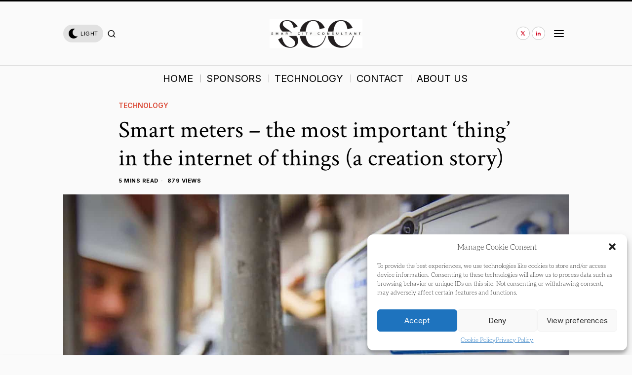

--- FILE ---
content_type: text/html; charset=UTF-8
request_url: https://smartcityconsultant.com/2023/11/20/smart-meters-the-most-important-thing-in-the-internet-of-things-a-creation-story/
body_size: 32371
content:
<!DOCTYPE html>
<html lang="en-US" prefix="og: https://ogp.me/ns#" class="no-js">
<head>
	<meta charset="UTF-8">
	<meta name="viewport" content="width=device-width, initial-scale=1.0">
	<link rel="profile" href="https://gmpg.org/xfn/11">
    
	<!--[if lt IE 9]>
	<script src="https://smartcityconsultant.com/wp-content/themes/fox/js/html5.js"></script>
	<![endif]-->
    
    <script>
    document.addEventListener('DOMContentLoaded',function(){
        var fox56_async_css = document.querySelectorAll('link[media="fox56_async"],style[media="fox56_async"]')
        if ( ! fox56_async_css ) {
            return;
        }
        for( var link of fox56_async_css ) {
            link.setAttribute('media','all')
        }
    });
</script>

<!-- Open Graph Meta Tags generated by Blog2Social 734 - https://www.blog2social.com -->
<meta property="og:title" content="Smart meters – the most important ‘thing’ in the internet of things (a creation story)"/>
<meta property="og:description" content="Smart meters are arguably the most significant technology available if we accept that the planet is experiencing an existential crisis in terms of how energy is"/>
<meta property="og:url" content="https://smartcityconsultant.com/2023/11/20/smart-meters-the-most-important-thing-in-the-internet-of-things-a-creation-story/"/>
<meta property="og:image:alt" content="Italgas italgas, italy Smart meters Energy crisis IoT gadgets Asset monitoring Asset tracking Advanced Metering Infrastructure (AMI) Radio frequency mesh solutions Cellular technology LTE-M"/>
<meta property="og:image" content="https://smartcityconsultant.com/wp-content/uploads/2023/11/Italgas-.jpg"/>
<meta property="og:image:width" content="1440"/>
<meta property="og:image:height" content="810"/>
<meta property="og:image:type" content="image/jpeg"/>
<meta property="og:type" content="article"/>
<meta property="og:article:published_time" content="2023-11-20 14:34:53"/>
<meta property="og:article:modified_time" content="2023-11-20 16:38:03"/>
<meta property="og:article:tag" content="Smart Monitoring"/>
<!-- Open Graph Meta Tags generated by Blog2Social 734 - https://www.blog2social.com -->

<!-- Twitter Card generated by Blog2Social 734 - https://www.blog2social.com -->
<meta name="twitter:card" content="summary">
<meta name="twitter:title" content="Smart meters – the most important ‘thing’ in the internet of things (a creation story)"/>
<meta name="twitter:description" content="Smart meters are arguably the most significant technology available if we accept that the planet is experiencing an existential crisis in terms of how energy is"/>
<meta name="twitter:image" content="https://smartcityconsultant.com/wp-content/uploads/2023/11/Italgas-.jpg"/>
<meta name="twitter:image:alt" content="Italgas italgas, italy Smart meters Energy crisis IoT gadgets Asset monitoring Asset tracking Advanced Metering Infrastructure (AMI) Radio frequency mesh solutions Cellular technology LTE-M"/>
<!-- Twitter Card generated by Blog2Social 734 - https://www.blog2social.com -->
<meta name="author" content="Matthew Boyle"/>

<!-- Search Engine Optimization by Rank Math PRO - https://rankmath.com/ -->
<title>Smart meters – the most important ‘thing’ in the internet of things (a creation story) - Smart City Consultant</title>
<meta name="description" content="Smart meters are arguably the most significant technology available if we accept that the planet is experiencing an existential crisis in terms of how energy"/>
<meta name="robots" content="index, follow, max-snippet:-1, max-video-preview:-1, max-image-preview:large"/>
<link rel="canonical" href="https://www.rcrwireless.com/20231120/fundamentals/smart-meters-the-most-important-thing-in-the-internet-of-things-a-creation-story" />
<meta property="og:locale" content="en_US" />
<meta property="og:type" content="article" />
<meta property="og:title" content="Smart meters – the most important ‘thing’ in the internet of things (a creation story) - Smart City Consultant" />
<meta property="og:description" content="Smart meters are arguably the most significant technology available if we accept that the planet is experiencing an existential crisis in terms of how energy" />
<meta property="og:url" content="https://smartcityconsultant.com/2023/11/20/smart-meters-the-most-important-thing-in-the-internet-of-things-a-creation-story/" />
<meta property="og:site_name" content="Smart City Consultant" />
<meta property="article:tag" content="Smart Monitoring" />
<meta property="article:section" content="Technology" />
<meta property="og:updated_time" content="2023-11-20T16:38:03+00:00" />
<meta property="og:image" content="https://smartcityconsultant.com/wp-content/uploads/2023/11/Italgas-.jpg" />
<meta property="og:image:secure_url" content="https://smartcityconsultant.com/wp-content/uploads/2023/11/Italgas-.jpg" />
<meta property="og:image:width" content="1440" />
<meta property="og:image:height" content="810" />
<meta property="og:image:alt" content="Italgas italgas, italy Smart meters Energy crisis IoT gadgets Asset monitoring Asset tracking Advanced Metering Infrastructure (AMI) Radio frequency mesh solutions Cellular technology LTE-M" />
<meta property="og:image:type" content="image/jpeg" />
<meta property="article:published_time" content="2023-11-20T14:34:53+00:00" />
<meta property="article:modified_time" content="2023-11-20T16:38:03+00:00" />
<meta name="twitter:card" content="summary_large_image" />
<meta name="twitter:title" content="Smart meters – the most important ‘thing’ in the internet of things (a creation story) - Smart City Consultant" />
<meta name="twitter:description" content="Smart meters are arguably the most significant technology available if we accept that the planet is experiencing an existential crisis in terms of how energy" />
<meta name="twitter:image" content="https://smartcityconsultant.com/wp-content/uploads/2023/11/Italgas-.jpg" />
<meta name="twitter:label1" content="Written by" />
<meta name="twitter:data1" content="Matthew Boyle" />
<meta name="twitter:label2" content="Time to read" />
<meta name="twitter:data2" content="6 minutes" />
<script type="application/ld+json" class="rank-math-schema-pro">{"@context":"https://schema.org","@graph":[{"@type":["Person","Organization"],"@id":"https://smartcityconsultant.com/#person","name":"Smart City Consultant","logo":{"@type":"ImageObject","@id":"https://smartcityconsultant.com/#logo","url":"https://smartcityconsultant.com/wp-content/uploads/2024/01/SMART-CITY-CONSULTANT-1.png","contentUrl":"https://smartcityconsultant.com/wp-content/uploads/2024/01/SMART-CITY-CONSULTANT-1.png","caption":"Smart City Consultant","inLanguage":"en-US"},"image":{"@type":"ImageObject","@id":"https://smartcityconsultant.com/#logo","url":"https://smartcityconsultant.com/wp-content/uploads/2024/01/SMART-CITY-CONSULTANT-1.png","contentUrl":"https://smartcityconsultant.com/wp-content/uploads/2024/01/SMART-CITY-CONSULTANT-1.png","caption":"Smart City Consultant","inLanguage":"en-US"}},{"@type":"WebSite","@id":"https://smartcityconsultant.com/#website","url":"https://smartcityconsultant.com","name":"Smart City Consultant","publisher":{"@id":"https://smartcityconsultant.com/#person"},"inLanguage":"en-US"},{"@type":"ImageObject","@id":"https://smartcityconsultant.com/wp-content/uploads/2023/11/Italgas-.jpg","url":"https://smartcityconsultant.com/wp-content/uploads/2023/11/Italgas-.jpg","width":"1440","height":"810","caption":"Italgas italgas, italy Smart meters Energy crisis IoT gadgets Asset monitoring Asset tracking Advanced Metering Infrastructure (AMI) Radio frequency mesh solutions Cellular technology LTE-M","inLanguage":"en-US"},{"@type":"WebPage","@id":"https://smartcityconsultant.com/2023/11/20/smart-meters-the-most-important-thing-in-the-internet-of-things-a-creation-story/#webpage","url":"https://smartcityconsultant.com/2023/11/20/smart-meters-the-most-important-thing-in-the-internet-of-things-a-creation-story/","name":"Smart meters \u2013 the most important \u2018thing\u2019 in the internet of things (a creation story) - Smart City Consultant","datePublished":"2023-11-20T14:34:53+00:00","dateModified":"2023-11-20T16:38:03+00:00","isPartOf":{"@id":"https://smartcityconsultant.com/#website"},"primaryImageOfPage":{"@id":"https://smartcityconsultant.com/wp-content/uploads/2023/11/Italgas-.jpg"},"inLanguage":"en-US"},{"@type":"Person","@id":"https://smartcityconsultant.com/author/matthewboyle/","name":"Matthew Boyle","url":"https://smartcityconsultant.com/author/matthewboyle/","image":{"@type":"ImageObject","@id":"https://smartcityconsultant.com/wp-content/uploads/2024/02/7447daaa-46b1-25fb-fe01-cf6c628941c9.png","url":"https://smartcityconsultant.com/wp-content/uploads/2024/02/7447daaa-46b1-25fb-fe01-cf6c628941c9.png","caption":"Matthew Boyle","inLanguage":"en-US"},"sameAs":["https://smartcityconsultant.com"]},{"@type":"NewsArticle","headline":"Smart meters \u2013 the most important \u2018thing\u2019 in the internet of things (a creation story) - Smart City Consultant","keywords":"Smart meters,internet of things,Energy crisis,IoT gadgets,Asset monitoring,Asset tracking,Advanced Metering Infrastructure (AMI),Radio frequency mesh solutions,Cellular technology,LTE-M,NB-IoT,IoT","datePublished":"2023-11-20T14:34:53+00:00","dateModified":"2023-11-20T16:38:03+00:00","articleSection":"Technology","author":{"@id":"https://smartcityconsultant.com/author/matthewboyle/","name":"Matthew Boyle"},"publisher":{"@id":"https://smartcityconsultant.com/#person"},"description":"Smart meters are arguably the most significant technology available if we accept that the planet is experiencing an existential crisis in terms of how energy","copyrightYear":"2023","copyrightHolder":{"@id":"https://smartcityconsultant.com/#person"},"name":"Smart meters \u2013 the most important \u2018thing\u2019 in the internet of things (a creation story) - Smart City Consultant","@id":"https://smartcityconsultant.com/2023/11/20/smart-meters-the-most-important-thing-in-the-internet-of-things-a-creation-story/#richSnippet","isPartOf":{"@id":"https://smartcityconsultant.com/2023/11/20/smart-meters-the-most-important-thing-in-the-internet-of-things-a-creation-story/#webpage"},"image":{"@id":"https://smartcityconsultant.com/wp-content/uploads/2023/11/Italgas-.jpg"},"inLanguage":"en-US","mainEntityOfPage":{"@id":"https://smartcityconsultant.com/2023/11/20/smart-meters-the-most-important-thing-in-the-internet-of-things-a-creation-story/#webpage"}}]}</script>
<!-- /Rank Math WordPress SEO plugin -->

<link rel='dns-prefetch' href='//fonts.googleapis.com' />
<link rel="alternate" type="application/rss+xml" title="Smart City Consultant &raquo; Feed" href="https://smartcityconsultant.com/feed/" />
<link rel="alternate" type="application/rss+xml" title="Smart City Consultant &raquo; Comments Feed" href="https://smartcityconsultant.com/comments/feed/" />
<link rel="alternate" type="application/rss+xml" title="Smart City Consultant &raquo; Smart meters – the most important ‘thing’ in the internet of things (a creation story) Comments Feed" href="https://smartcityconsultant.com/2023/11/20/smart-meters-the-most-important-thing-in-the-internet-of-things-a-creation-story/feed/" />
<script>
window._wpemojiSettings = {"baseUrl":"https:\/\/s.w.org\/images\/core\/emoji\/14.0.0\/72x72\/","ext":".png","svgUrl":"https:\/\/s.w.org\/images\/core\/emoji\/14.0.0\/svg\/","svgExt":".svg","source":{"concatemoji":"https:\/\/smartcityconsultant.com\/wp-includes\/js\/wp-emoji-release.min.js?ver=6.4.7"}};
/*! This file is auto-generated */
!function(i,n){var o,s,e;function c(e){try{var t={supportTests:e,timestamp:(new Date).valueOf()};sessionStorage.setItem(o,JSON.stringify(t))}catch(e){}}function p(e,t,n){e.clearRect(0,0,e.canvas.width,e.canvas.height),e.fillText(t,0,0);var t=new Uint32Array(e.getImageData(0,0,e.canvas.width,e.canvas.height).data),r=(e.clearRect(0,0,e.canvas.width,e.canvas.height),e.fillText(n,0,0),new Uint32Array(e.getImageData(0,0,e.canvas.width,e.canvas.height).data));return t.every(function(e,t){return e===r[t]})}function u(e,t,n){switch(t){case"flag":return n(e,"\ud83c\udff3\ufe0f\u200d\u26a7\ufe0f","\ud83c\udff3\ufe0f\u200b\u26a7\ufe0f")?!1:!n(e,"\ud83c\uddfa\ud83c\uddf3","\ud83c\uddfa\u200b\ud83c\uddf3")&&!n(e,"\ud83c\udff4\udb40\udc67\udb40\udc62\udb40\udc65\udb40\udc6e\udb40\udc67\udb40\udc7f","\ud83c\udff4\u200b\udb40\udc67\u200b\udb40\udc62\u200b\udb40\udc65\u200b\udb40\udc6e\u200b\udb40\udc67\u200b\udb40\udc7f");case"emoji":return!n(e,"\ud83e\udef1\ud83c\udffb\u200d\ud83e\udef2\ud83c\udfff","\ud83e\udef1\ud83c\udffb\u200b\ud83e\udef2\ud83c\udfff")}return!1}function f(e,t,n){var r="undefined"!=typeof WorkerGlobalScope&&self instanceof WorkerGlobalScope?new OffscreenCanvas(300,150):i.createElement("canvas"),a=r.getContext("2d",{willReadFrequently:!0}),o=(a.textBaseline="top",a.font="600 32px Arial",{});return e.forEach(function(e){o[e]=t(a,e,n)}),o}function t(e){var t=i.createElement("script");t.src=e,t.defer=!0,i.head.appendChild(t)}"undefined"!=typeof Promise&&(o="wpEmojiSettingsSupports",s=["flag","emoji"],n.supports={everything:!0,everythingExceptFlag:!0},e=new Promise(function(e){i.addEventListener("DOMContentLoaded",e,{once:!0})}),new Promise(function(t){var n=function(){try{var e=JSON.parse(sessionStorage.getItem(o));if("object"==typeof e&&"number"==typeof e.timestamp&&(new Date).valueOf()<e.timestamp+604800&&"object"==typeof e.supportTests)return e.supportTests}catch(e){}return null}();if(!n){if("undefined"!=typeof Worker&&"undefined"!=typeof OffscreenCanvas&&"undefined"!=typeof URL&&URL.createObjectURL&&"undefined"!=typeof Blob)try{var e="postMessage("+f.toString()+"("+[JSON.stringify(s),u.toString(),p.toString()].join(",")+"));",r=new Blob([e],{type:"text/javascript"}),a=new Worker(URL.createObjectURL(r),{name:"wpTestEmojiSupports"});return void(a.onmessage=function(e){c(n=e.data),a.terminate(),t(n)})}catch(e){}c(n=f(s,u,p))}t(n)}).then(function(e){for(var t in e)n.supports[t]=e[t],n.supports.everything=n.supports.everything&&n.supports[t],"flag"!==t&&(n.supports.everythingExceptFlag=n.supports.everythingExceptFlag&&n.supports[t]);n.supports.everythingExceptFlag=n.supports.everythingExceptFlag&&!n.supports.flag,n.DOMReady=!1,n.readyCallback=function(){n.DOMReady=!0}}).then(function(){return e}).then(function(){var e;n.supports.everything||(n.readyCallback(),(e=n.source||{}).concatemoji?t(e.concatemoji):e.wpemoji&&e.twemoji&&(t(e.twemoji),t(e.wpemoji)))}))}((window,document),window._wpemojiSettings);
</script>
<link rel='stylesheet' id='sbi_styles-css' href='https://smartcityconsultant.com/wp-content/plugins/instagram-feed/css/sbi-styles.min.css?ver=6.2.8' media='all' />
<style id='wp-emoji-styles-inline-css'>

	img.wp-smiley, img.emoji {
		display: inline !important;
		border: none !important;
		box-shadow: none !important;
		height: 1em !important;
		width: 1em !important;
		margin: 0 0.07em !important;
		vertical-align: -0.1em !important;
		background: none !important;
		padding: 0 !important;
	}
</style>
<link rel='stylesheet' id='wp-block-library-css' href='https://smartcityconsultant.com/wp-includes/css/dist/block-library/style.min.css?ver=6.4.7' media='all' />
<style id='classic-theme-styles-inline-css'>
/*! This file is auto-generated */
.wp-block-button__link{color:#fff;background-color:#32373c;border-radius:9999px;box-shadow:none;text-decoration:none;padding:calc(.667em + 2px) calc(1.333em + 2px);font-size:1.125em}.wp-block-file__button{background:#32373c;color:#fff;text-decoration:none}
</style>
<style id='global-styles-inline-css'>
body{--wp--preset--color--black: #000000;--wp--preset--color--cyan-bluish-gray: #abb8c3;--wp--preset--color--white: #ffffff;--wp--preset--color--pale-pink: #f78da7;--wp--preset--color--vivid-red: #cf2e2e;--wp--preset--color--luminous-vivid-orange: #ff6900;--wp--preset--color--luminous-vivid-amber: #fcb900;--wp--preset--color--light-green-cyan: #7bdcb5;--wp--preset--color--vivid-green-cyan: #00d084;--wp--preset--color--pale-cyan-blue: #8ed1fc;--wp--preset--color--vivid-cyan-blue: #0693e3;--wp--preset--color--vivid-purple: #9b51e0;--wp--preset--gradient--vivid-cyan-blue-to-vivid-purple: linear-gradient(135deg,rgba(6,147,227,1) 0%,rgb(155,81,224) 100%);--wp--preset--gradient--light-green-cyan-to-vivid-green-cyan: linear-gradient(135deg,rgb(122,220,180) 0%,rgb(0,208,130) 100%);--wp--preset--gradient--luminous-vivid-amber-to-luminous-vivid-orange: linear-gradient(135deg,rgba(252,185,0,1) 0%,rgba(255,105,0,1) 100%);--wp--preset--gradient--luminous-vivid-orange-to-vivid-red: linear-gradient(135deg,rgba(255,105,0,1) 0%,rgb(207,46,46) 100%);--wp--preset--gradient--very-light-gray-to-cyan-bluish-gray: linear-gradient(135deg,rgb(238,238,238) 0%,rgb(169,184,195) 100%);--wp--preset--gradient--cool-to-warm-spectrum: linear-gradient(135deg,rgb(74,234,220) 0%,rgb(151,120,209) 20%,rgb(207,42,186) 40%,rgb(238,44,130) 60%,rgb(251,105,98) 80%,rgb(254,248,76) 100%);--wp--preset--gradient--blush-light-purple: linear-gradient(135deg,rgb(255,206,236) 0%,rgb(152,150,240) 100%);--wp--preset--gradient--blush-bordeaux: linear-gradient(135deg,rgb(254,205,165) 0%,rgb(254,45,45) 50%,rgb(107,0,62) 100%);--wp--preset--gradient--luminous-dusk: linear-gradient(135deg,rgb(255,203,112) 0%,rgb(199,81,192) 50%,rgb(65,88,208) 100%);--wp--preset--gradient--pale-ocean: linear-gradient(135deg,rgb(255,245,203) 0%,rgb(182,227,212) 50%,rgb(51,167,181) 100%);--wp--preset--gradient--electric-grass: linear-gradient(135deg,rgb(202,248,128) 0%,rgb(113,206,126) 100%);--wp--preset--gradient--midnight: linear-gradient(135deg,rgb(2,3,129) 0%,rgb(40,116,252) 100%);--wp--preset--font-size--small: 13px;--wp--preset--font-size--medium: 20px;--wp--preset--font-size--large: 36px;--wp--preset--font-size--x-large: 42px;--wp--preset--spacing--20: 0.44rem;--wp--preset--spacing--30: 0.67rem;--wp--preset--spacing--40: 1rem;--wp--preset--spacing--50: 1.5rem;--wp--preset--spacing--60: 2.25rem;--wp--preset--spacing--70: 3.38rem;--wp--preset--spacing--80: 5.06rem;--wp--preset--shadow--natural: 6px 6px 9px rgba(0, 0, 0, 0.2);--wp--preset--shadow--deep: 12px 12px 50px rgba(0, 0, 0, 0.4);--wp--preset--shadow--sharp: 6px 6px 0px rgba(0, 0, 0, 0.2);--wp--preset--shadow--outlined: 6px 6px 0px -3px rgba(255, 255, 255, 1), 6px 6px rgba(0, 0, 0, 1);--wp--preset--shadow--crisp: 6px 6px 0px rgba(0, 0, 0, 1);}:where(.is-layout-flex){gap: 0.5em;}:where(.is-layout-grid){gap: 0.5em;}body .is-layout-flow > .alignleft{float: left;margin-inline-start: 0;margin-inline-end: 2em;}body .is-layout-flow > .alignright{float: right;margin-inline-start: 2em;margin-inline-end: 0;}body .is-layout-flow > .aligncenter{margin-left: auto !important;margin-right: auto !important;}body .is-layout-constrained > .alignleft{float: left;margin-inline-start: 0;margin-inline-end: 2em;}body .is-layout-constrained > .alignright{float: right;margin-inline-start: 2em;margin-inline-end: 0;}body .is-layout-constrained > .aligncenter{margin-left: auto !important;margin-right: auto !important;}body .is-layout-constrained > :where(:not(.alignleft):not(.alignright):not(.alignfull)){max-width: var(--wp--style--global--content-size);margin-left: auto !important;margin-right: auto !important;}body .is-layout-constrained > .alignwide{max-width: var(--wp--style--global--wide-size);}body .is-layout-flex{display: flex;}body .is-layout-flex{flex-wrap: wrap;align-items: center;}body .is-layout-flex > *{margin: 0;}body .is-layout-grid{display: grid;}body .is-layout-grid > *{margin: 0;}:where(.wp-block-columns.is-layout-flex){gap: 2em;}:where(.wp-block-columns.is-layout-grid){gap: 2em;}:where(.wp-block-post-template.is-layout-flex){gap: 1.25em;}:where(.wp-block-post-template.is-layout-grid){gap: 1.25em;}.has-black-color{color: var(--wp--preset--color--black) !important;}.has-cyan-bluish-gray-color{color: var(--wp--preset--color--cyan-bluish-gray) !important;}.has-white-color{color: var(--wp--preset--color--white) !important;}.has-pale-pink-color{color: var(--wp--preset--color--pale-pink) !important;}.has-vivid-red-color{color: var(--wp--preset--color--vivid-red) !important;}.has-luminous-vivid-orange-color{color: var(--wp--preset--color--luminous-vivid-orange) !important;}.has-luminous-vivid-amber-color{color: var(--wp--preset--color--luminous-vivid-amber) !important;}.has-light-green-cyan-color{color: var(--wp--preset--color--light-green-cyan) !important;}.has-vivid-green-cyan-color{color: var(--wp--preset--color--vivid-green-cyan) !important;}.has-pale-cyan-blue-color{color: var(--wp--preset--color--pale-cyan-blue) !important;}.has-vivid-cyan-blue-color{color: var(--wp--preset--color--vivid-cyan-blue) !important;}.has-vivid-purple-color{color: var(--wp--preset--color--vivid-purple) !important;}.has-black-background-color{background-color: var(--wp--preset--color--black) !important;}.has-cyan-bluish-gray-background-color{background-color: var(--wp--preset--color--cyan-bluish-gray) !important;}.has-white-background-color{background-color: var(--wp--preset--color--white) !important;}.has-pale-pink-background-color{background-color: var(--wp--preset--color--pale-pink) !important;}.has-vivid-red-background-color{background-color: var(--wp--preset--color--vivid-red) !important;}.has-luminous-vivid-orange-background-color{background-color: var(--wp--preset--color--luminous-vivid-orange) !important;}.has-luminous-vivid-amber-background-color{background-color: var(--wp--preset--color--luminous-vivid-amber) !important;}.has-light-green-cyan-background-color{background-color: var(--wp--preset--color--light-green-cyan) !important;}.has-vivid-green-cyan-background-color{background-color: var(--wp--preset--color--vivid-green-cyan) !important;}.has-pale-cyan-blue-background-color{background-color: var(--wp--preset--color--pale-cyan-blue) !important;}.has-vivid-cyan-blue-background-color{background-color: var(--wp--preset--color--vivid-cyan-blue) !important;}.has-vivid-purple-background-color{background-color: var(--wp--preset--color--vivid-purple) !important;}.has-black-border-color{border-color: var(--wp--preset--color--black) !important;}.has-cyan-bluish-gray-border-color{border-color: var(--wp--preset--color--cyan-bluish-gray) !important;}.has-white-border-color{border-color: var(--wp--preset--color--white) !important;}.has-pale-pink-border-color{border-color: var(--wp--preset--color--pale-pink) !important;}.has-vivid-red-border-color{border-color: var(--wp--preset--color--vivid-red) !important;}.has-luminous-vivid-orange-border-color{border-color: var(--wp--preset--color--luminous-vivid-orange) !important;}.has-luminous-vivid-amber-border-color{border-color: var(--wp--preset--color--luminous-vivid-amber) !important;}.has-light-green-cyan-border-color{border-color: var(--wp--preset--color--light-green-cyan) !important;}.has-vivid-green-cyan-border-color{border-color: var(--wp--preset--color--vivid-green-cyan) !important;}.has-pale-cyan-blue-border-color{border-color: var(--wp--preset--color--pale-cyan-blue) !important;}.has-vivid-cyan-blue-border-color{border-color: var(--wp--preset--color--vivid-cyan-blue) !important;}.has-vivid-purple-border-color{border-color: var(--wp--preset--color--vivid-purple) !important;}.has-vivid-cyan-blue-to-vivid-purple-gradient-background{background: var(--wp--preset--gradient--vivid-cyan-blue-to-vivid-purple) !important;}.has-light-green-cyan-to-vivid-green-cyan-gradient-background{background: var(--wp--preset--gradient--light-green-cyan-to-vivid-green-cyan) !important;}.has-luminous-vivid-amber-to-luminous-vivid-orange-gradient-background{background: var(--wp--preset--gradient--luminous-vivid-amber-to-luminous-vivid-orange) !important;}.has-luminous-vivid-orange-to-vivid-red-gradient-background{background: var(--wp--preset--gradient--luminous-vivid-orange-to-vivid-red) !important;}.has-very-light-gray-to-cyan-bluish-gray-gradient-background{background: var(--wp--preset--gradient--very-light-gray-to-cyan-bluish-gray) !important;}.has-cool-to-warm-spectrum-gradient-background{background: var(--wp--preset--gradient--cool-to-warm-spectrum) !important;}.has-blush-light-purple-gradient-background{background: var(--wp--preset--gradient--blush-light-purple) !important;}.has-blush-bordeaux-gradient-background{background: var(--wp--preset--gradient--blush-bordeaux) !important;}.has-luminous-dusk-gradient-background{background: var(--wp--preset--gradient--luminous-dusk) !important;}.has-pale-ocean-gradient-background{background: var(--wp--preset--gradient--pale-ocean) !important;}.has-electric-grass-gradient-background{background: var(--wp--preset--gradient--electric-grass) !important;}.has-midnight-gradient-background{background: var(--wp--preset--gradient--midnight) !important;}.has-small-font-size{font-size: var(--wp--preset--font-size--small) !important;}.has-medium-font-size{font-size: var(--wp--preset--font-size--medium) !important;}.has-large-font-size{font-size: var(--wp--preset--font-size--large) !important;}.has-x-large-font-size{font-size: var(--wp--preset--font-size--x-large) !important;}
.wp-block-navigation a:where(:not(.wp-element-button)){color: inherit;}
:where(.wp-block-post-template.is-layout-flex){gap: 1.25em;}:where(.wp-block-post-template.is-layout-grid){gap: 1.25em;}
:where(.wp-block-columns.is-layout-flex){gap: 2em;}:where(.wp-block-columns.is-layout-grid){gap: 2em;}
.wp-block-pullquote{font-size: 1.5em;line-height: 1.6;}
</style>
<link data-minify="1" rel='stylesheet' id='contact-form-7-css' href='https://smartcityconsultant.com/wp-content/cache/min/1/wp-content/plugins/contact-form-7/includes/css/styles.css?ver=1723389507' media='all' />
<link data-minify="1" rel='stylesheet' id='dashicons-css' href='https://smartcityconsultant.com/wp-content/cache/min/1/wp-includes/css/dashicons.min.css?ver=1723389507' media='all' />
<link rel='stylesheet' id='cmplz-general-css' href='https://smartcityconsultant.com/wp-content/plugins/complianz-gdpr/assets/css/cookieblocker.min.css?ver=6.5.5' media='all' />
<link rel='stylesheet' id='fox-google-fonts-css' href='https://fonts.googleapis.com/css?family=Crimson+Text%3Aregular%7CInter%3Aregular%2C600%2C700%7COranienbaum%3Aregular&#038;display=swap&#038;ver=6.4.1' media='all' />
<link data-minify="1" rel='stylesheet' id='fox-style-1-css' href='https://smartcityconsultant.com/wp-content/cache/min/1/wp-content/themes/fox/css56/icon56-loading.css?ver=1723389507' media='all' />
<link data-minify="1" rel='stylesheet' id='fox-style-2-css' href='https://smartcityconsultant.com/wp-content/cache/min/1/wp-content/themes/fox/css56/common.css?ver=1723389507' media='all' />
<link data-minify="1" rel='stylesheet' id='fox-style-3-css' href='https://smartcityconsultant.com/wp-content/cache/min/1/wp-content/themes/fox/css56/common-below.css?ver=1723389507' media='all' />
<link data-minify="1" rel='stylesheet' id='fox-style-4-css' href='https://smartcityconsultant.com/wp-content/cache/min/1/wp-content/themes/fox/css56/header-above.css?ver=1723389507' media='all' />
<link data-minify="1" rel='stylesheet' id='fox-style-5-css' href='https://smartcityconsultant.com/wp-content/cache/min/1/wp-content/themes/fox/css56/header-below.css?ver=1723389507' media='all' />
<link data-minify="1" rel='stylesheet' id='fox-style-6-css' href='https://smartcityconsultant.com/wp-content/cache/min/1/wp-content/themes/fox/css56/footer.css?ver=1723389507' media='all' />
<link data-minify="1" rel='stylesheet' id='fox-style-7-css' href='https://smartcityconsultant.com/wp-content/cache/min/1/wp-content/themes/fox/css56/widgets.css?ver=1723389507' media='all' />
<link data-minify="1" rel='stylesheet' id='fox-style-8-css' href='https://smartcityconsultant.com/wp-content/cache/min/1/wp-content/themes/fox/css56/builder/common.css?ver=1723389507' media='all' />
<link data-minify="1" rel='stylesheet' id='fox-style-9-css' href='https://smartcityconsultant.com/wp-content/cache/min/1/wp-content/themes/fox/css56/builder/grid.css?ver=1723389507' media='all' />
<link data-minify="1" rel='stylesheet' id='fox-style-10-css' href='https://smartcityconsultant.com/wp-content/cache/min/1/wp-content/themes/fox/css56/builder/list.css?ver=1723389507' media='all' />
<link data-minify="1" rel='stylesheet' id='fox-style-11-css' href='https://smartcityconsultant.com/wp-content/cache/min/1/wp-content/themes/fox/css56/builder/masonry.css?ver=1723389507' media='all' />
<link data-minify="1" rel='stylesheet' id='fox-style-12-css' href='https://smartcityconsultant.com/wp-content/cache/min/1/wp-content/themes/fox/css56/builder/carousel.css?ver=1723389507' media='all' />
<link data-minify="1" rel='stylesheet' id='fox-style-13-css' href='https://smartcityconsultant.com/wp-content/cache/min/1/wp-content/themes/fox/css56/builder/group.css?ver=1723389507' media='all' />
<link data-minify="1" rel='stylesheet' id='fox-style-14-css' href='https://smartcityconsultant.com/wp-content/cache/min/1/wp-content/themes/fox/css56/builder/others.css?ver=1723389507' media='all' />
<link data-minify="1" rel='stylesheet' id='fox-style-15-css' href='https://smartcityconsultant.com/wp-content/cache/min/1/wp-content/themes/fox/css56/misc.css?ver=1723389507' media='all' />
<link data-minify="1" rel='stylesheet' id='fox-style-16-css' href='https://smartcityconsultant.com/wp-content/cache/min/1/wp-content/themes/fox/css56/single-above.css?ver=1723389507' media='all' />
<link data-minify="1" rel='stylesheet' id='fox-style-17-css' href='https://smartcityconsultant.com/wp-content/cache/min/1/wp-content/themes/fox/css56/tooltipster.css?ver=1723389507' media='all' />
<link data-minify="1" rel='stylesheet' id='fox-style-18-css' href='https://smartcityconsultant.com/wp-content/cache/min/1/wp-content/themes/fox/css56/lightbox.css?ver=1723389508' media='all' />
<link data-minify="1" rel='stylesheet' id='fox-style-19-css' href='https://smartcityconsultant.com/wp-content/cache/min/1/wp-content/themes/fox/css56/single-below.css?ver=1723389508' media='all' />
<style id='style56-inline-css'>
:root{--font-body:Aleo Paleo;}:root{--font-heading:"Crimson Text", serif;}:root{--font-nav:"Inter", sans-serif;}:root{--font-custom-1:"Oranienbaum", serif;}
</style>
<script src="https://smartcityconsultant.com/wp-includes/js/jquery/jquery.min.js?ver=3.7.1" id="jquery-core-js"></script>
<script src="https://smartcityconsultant.com/wp-includes/js/jquery/jquery-migrate.min.js?ver=3.4.1" id="jquery-migrate-js"></script>
<link rel="https://api.w.org/" href="https://smartcityconsultant.com/wp-json/" /><link rel="alternate" type="application/json" href="https://smartcityconsultant.com/wp-json/wp/v2/posts/3007" /><link rel="EditURI" type="application/rsd+xml" title="RSD" href="https://smartcityconsultant.com/xmlrpc.php?rsd" />
<meta name="generator" content="WordPress 6.4.7" />
<link rel='shortlink' href='https://smartcityconsultant.com/?p=3007' />
<link rel="alternate" type="application/json+oembed" href="https://smartcityconsultant.com/wp-json/oembed/1.0/embed?url=https%3A%2F%2Fsmartcityconsultant.com%2F2023%2F11%2F20%2Fsmart-meters-the-most-important-thing-in-the-internet-of-things-a-creation-story%2F" />
<link rel="alternate" type="text/xml+oembed" href="https://smartcityconsultant.com/wp-json/oembed/1.0/embed?url=https%3A%2F%2Fsmartcityconsultant.com%2F2023%2F11%2F20%2Fsmart-meters-the-most-important-thing-in-the-internet-of-things-a-creation-story%2F&#038;format=xml" />
<style>.cmplz-hidden{display:none!important;}</style>    <style id="css-preview">
        .topbar56 .container .row { height : 32px ;} .topbar56 { border-bottom-width : 0px ;} .topbar56 { border-top-width : 3px ;} .topbar56__container { border-bottom-width : 0px ;} .topbar56__container { border-top-width : 0px ;} .topbar56, .topbar56 .container { border-color : #000000 ;} .main_header56 .container { padding-top : 35px ;} .main_header56 .container { padding-bottom : 35px ;} .main_header56 { background-size : cover ;} .main_header56 { background-position : center center ;} .main_header56 { background-attachment : scroll ;} .main_header56 { background-repeat : no-repeat ;} .main_header56 { border-bottom-width : 1px ;} .main_header56__container { border-bottom-width : 0px ;} .main_header56, .main_header56 .container { border-color : #919191 ;} .header_bottom56 .container .row { height : 50px ;} .header_bottom56 { border-bottom-width : 0px ;} .header_bottom56 { border-top-width : 0px ;} .header_bottom56__container { border-bottom-width : 0px ;} .header_bottom56__container { border-top-width : 0px ;} .header_desktop56 .logo56 img { width : 512px ;} .header_mobile56 .logo56 img { height : 40px ;} .text-logo { color : #FF001F ;} .site-description { margin-top : 0px ;} .site-description { color : #000000 ;} .header56__social li + li { margin-left : 4px ;} .header56__social a { width : 27px ;} .header56__social a { height : 27px ;} .header56__social a { font-size : 10px ;} .header56__social a img { width : 10px ;} .header56__social a { border-radius : 30px ;} .header56__social a { border-width : 1px ;} .header56__social a { background : #FFFFFF ;} .header56__social a { color : #D0021B ;} .header56__social a { border-color : #C3C3C3 ;} .header56__social a:hover { background : #000000 ;} .header56__social a:hover { color : #FFFFFF ;} .header56__social a:hover { border-color : #000000 ;} .search-btn img, .searchform button img { width : 32px ;} .header56__search .search-btn { font-size : 18px ;} .hamburger--type-icon { font-size : 24px ;} .hamburger--type-icon { width : 40px ;} .hamburger--type-icon { height : 40px ;} .hamburger--type-icon { border-width : 0px ;} .hamburger--type-icon { border-radius : 0px ;} .hamburger--type-image { width : 40px ;} .mainnav ul.menu > li > a { line-height : 30px ;} .mainnav ul.menu > li > a:after { width : 90% ;} .mainnav ul.menu > li > a:after { left : calc((100% - 90%)/2) ;} .mainnav ul.menu > li > a:after { height : 2px ;} .mainnav .mk { font-size : 14px ;} .mainnav .mk { margin-left : 3px ;} .mainnav ul.sub-menu { width : 180px ;} .mega.column-2 > .sub-menu { width : calc(2*180px) ;} .mega.column-3 > .sub-menu { width : calc(3*180px) ;} .mainnav ul.sub-menu { background : #fff ;} .mainnav ul.sub-menu { padding-top : 0px ;} .mainnav ul.sub-menu { padding-bottom : 0px ;} .mainnav ul.sub-menu { padding-left : 0px ;} .mainnav ul.sub-menu { padding-right : 0px ;} .mainnav ul.sub-menu { border-radius : 0px ;} .mainnav ul.sub-menu { box-shadow : 0 5px 20px rgba(0,0,0,0.0) ;} .mainnav ul.menu > li.menu-item-has-children:after,.mainnav ul.menu > li.mega:after { border-bottom-color : #fff ;} .mainnav ul.menu > li.menu-item-has-children:before,.mainnav ul.menu > li.mega:before { border-bottom-color : #ccc ;} .mainnav ul.sub-menu a { padding-left : 12px ;} .mainnav ul.sub-menu a { padding-right : 12px ;} .mainnav ul.sub-menu a { line-height : 28px ;} .header_mobile56 .container .row, .header_mobile56__height { height : 54px ;} .header_mobile56 { background-color : #fff ;} .header_mobile56 { border-bottom-width : 0px ;} .header_mobile56 { border-top-width : 0px ;} .header_mobile56 { box-shadow : 0 4px 10px rgba(0,0,0,0.0) ;} .offcanvas56 { width : 320px ;} .offcanvas56 { background-size : cover ;} .offcanvas56 { background-position : center center ;} .offcanvas56 { background-attachment : scroll ;} .offcanvas56 { background-repeat : no-repeat ;} .offcanvas56 { padding-top : 16px ;} .offcanvas56 { padding-bottom : 16px ;} .offcanvas56 { padding-left : 16px ;} .offcanvas56 { padding-right : 16px ;} .offcanvas56__element + .offcanvas56__element { margin-top : 20px ;} .offcanvasnav56 ul.sub-menu, .offcanvasnav56 li + li { border-top-width : 0px ;} .offcanvasnav56 a, .offcanvasnav56 .mk { line-height : 46px ;} .offcanvasnav56 .mk { width : 46px ;} .offcanvasnav56 .mk { height : 46px ;} .offcanvasnav56 a { padding-left : 0px ;} .offcanvasnav56 a { padding-right : 0px ;} .masthead--sticky .masthead__wrapper.before-sticky { border-top-width : 0px ;} .masthead--sticky .masthead__wrapper.before-sticky { border-bottom-width : 0px ;} .masthead--sticky .masthead__wrapper.before-sticky { box-shadow : 0 3px 10px rgba(0,0,0,0.0) ;} .minimal-logo img { height : 24px ;} .builder56 { padding-top : 20px ;} .builder56 { padding-bottom : 60px ;} .builder56__section + .builder56__section { margin-top : 24px ;} .titlebar56__main { width : 600px ;} .titlebar56 .container { padding : 14px 0 ;} .titlebar56 { border-top-width : 0px ;} .titlebar56 { border-bottom-width : 1px ;} .titlebar56 .container { border-top-width : 0px ;} .titlebar56 .container { border-bottom-width : 0px ;} .titlebar56, .titlebar56 .container { border-color : #000000 ;} .titlebar56__title { color : #D0021B ;} .toparea56 .blog56--grid { column-gap : 32px ;} .toparea56 .blog56--list { column-gap : 32px ;} .toparea56 .masonry-cell { padding-left : calc(32px/2) ;} .toparea56 .masonry-cell { padding-right : calc(32px/2) ;} .toparea56 .main-masonry { margin-left : calc(-32px/2) ;} .toparea56 .main-masonry { margin-right : calc(-32px/2) ;} .toparea56 .row56 { column-gap : 32px ;} .toparea56 .blog56__sep { column-gap : 32px ;} .toparea56 .blog56__sep__line { transform : translate( calc(32px/2), 0 ) ;} .toparea56 .carousel-cell { padding : 0 16px ;} .toparea56 .carousel56__container { margin : 0 -16px ;} .toparea56 .blog56--grid { row-gap : 32px ;} .toparea56 .blog56--list { row-gap : 32px ;} .toparea56 .masonry-cell { padding-top : 32px ;} .toparea56 .main-masonry { margin-top : -32px ;} .toparea56 .post56__sep__line { top : calc(-32px/2) ;} .toparea56 .blog56__sep__line { border-right-width : 0px ;} .toparea56 .post56__sep__line { border-top-width : 0px ;} .toparea56 .post56--list--thumb-percent .thumbnail56 { width : 40% ;} .toparea56 .post56--list--thumb-percent .thumbnail56 + .post56__text { width : calc(100% - 40%) ;} .toparea56 .post56--list--thumb-pixel .thumbnail56 { width : 400px ;} .toparea56 .post56--list--thumb-pixel .thumbnail56 + .post56__text { width : calc(100% - 400px) ;} .toparea56 .post56--list--thumb-left .thumbnail56 { padding-right : 24px ;} .toparea56 > .container > .blog56--list .post56--list--thumb-right .thumbnail56 { padding-left : 24px ;} .pagination56 .page-numbers { border-width : 0px ;} .pagination56 .page-numbers { border-radius : 0px ;} .post56__padding { padding-bottom : 80% ;} .post56__height { height : 320px ;} .post56__overlay { background : rgba(0,0,0,.3) ;} .blog56--grid { column-gap : 28px ;} .blog56--list { column-gap : 28px ;} .masonry-cell { padding-left : calc(28px/2) ;} .masonry-cell { padding-right : calc(28px/2) ;} .main-masonry { margin-left : calc(-28px/2) ;} .main-masonry { margin-right : calc(-28px/2) ;} .row56 { column-gap : 28px ;} .blog56__sep { column-gap : 28px ;} .blog56__sep__line { transform : translate( calc(28px/2), 0 ) ;} .blog56--grid { row-gap : 32px ;} .blog56--list { row-gap : 32px ;} .masonry-cell { padding-top : 32px ;} .main-masonry { margin-top : -32px ;} .post56__sep__line { top : calc(-32px/2) ;} .component56 + .component56 { margin-top : 8px ;} .thumbnail56 { margin-bottom : 10px ;} .title56 { margin-bottom : 10px ;} .excerpt56 { margin-bottom : 10px ;} .blog56__sep__line { border-right-width : 1px ;} .blog56__sep__line { border-color : #E0E0E0 ;} .post56__sep__line { border-top-width : 1px ;} .post56 { border-radius : 0px ;} .post56 { box-shadow : 2px 8px 20px rgba(0,0,0,0.0) ;} .post56 .post56__text { padding : 0px ;} .post56--list--thumb-percent .thumbnail56 { width : 40% ;} .post56--list--thumb-percent .thumbnail56 + .post56__text { width : calc(100% - 40%) ;} .post56--list--thumb-pixel .thumbnail56 { width : 280px ;} .post56--list--thumb-pixel .thumbnail56 + .post56__text { width : calc(100% - 280px) ;} .post56--list--thumb-left .thumbnail56 { padding-right : 24px ;} .post56--list--thumb-right .thumbnail56 { padding-left : 24px ;} .thumbnail56 img, .thumbnail56__overlay { border-radius : 0px ;} .thumbnail56__overlay { background : #000 ;} .thumbnail56 .thumbnail56__hover-img { width : 40% ;} .title56 a:hover { text-decoration : underline ;} .meta56__author a img { width : 32px ;} .single56 { padding-top : 20px ;} .single56__subtitle { max-width : 600px ;} .single56__subtitle { color : #7C7C7C ;} :root { --narrow-width : 800px ;} .single56--link-4 .single56__content a { text-decoration : none ;} .single56--link-4 .single56__content a { text-decoration-thickness : 1px ;} .single56--link-4 .single56__content a:hover { text-decoration : none ;} .single56--link-4 .single56__content a:hover { text-decoration-thickness : 1px ;} .single56__heading { text-align : left ;} .single56--small-heading-normal .single56__heading { border-bottom-width : 0px ;} .single56--small-heading-normal .single56__heading { border-top-width : 0px ;} .single56--small-heading-normal .single56__heading, .single56__heading span:before, .single56__heading span:after { border-color : #060606 ;} .authorbox56__avatar { width : 94px ;} .authorbox56__text { width : calc(100% - 94px) ;} .authorbox56__name { margin-bottom : 10px ;} .authorbox56 { border-top-width : 0px ;} .authorbox56 { border-right-width : 0px ;} .authorbox56 { border-bottom-width : 0px ;} .authorbox56 { border-left-width : 0px ;} .terms56 a { line-height : 24px ;} .terms56 a { border-radius : 0px ;} .terms56 a { border-width : 0px ;} .singlenav56__post__bg { padding-bottom : 50% ;} .singlenav56--1cols .singlenav56__post__bg { padding-bottom : calc(50%/1.8) ;} .progress56 { height : 2px ;} .share56--inline a { width : 32px ;} .share56--inline a { height : 35px ;} .share56--full a { height : 35px ;} .share56 a { font-size : 25px ;} .share56--inline a { border-radius : 30px ;} .share56--full a { border-radius : 2px ;} .share56--inline li + li { margin-left : 6px ;} .share56--full ul { column-gap : 6px ;} .sidedock56__heading { background : #000 ;} .footer_sidebar56 { color : #FFFFFF ;} .footer_sidebar56 { background-color : #0A0A0B ;} .footer_sidebar56 { background-size : cover ;} .footer_sidebar56 { background-position : center center ;} .footer_sidebar56 { background-attachment : scroll ;} .footer_sidebar56 { background-repeat : no-repeat ;} .footer_sidebar56 .container { padding : 30px 0px ;} .footer56__row .footer56__col { padding : 0px 20px ;} .footer_bottom56 { background-size : cover ;} .footer_bottom56 { background-position : center center ;} .footer_bottom56 { background-attachment : scroll ;} .footer_bottom56 { background-repeat : no-repeat ;} .footer_bottom56 .container { padding : 10px 0 ;} .footer_bottom56 { border-top-width : 0px ;} .footer_bottom56 { border-color : #B1B1B1 ;} .footer_bottom56 .container { border-top-width : 1px ;} .footer_bottom56 .container { border-color : #BEBEBE ;} .footer56__social li + li { margin-left : 6px ;} .footer56__social a { width : 32px ;} .footer56__social a { height : 32px ;} .footer56__social a { font-size : 18px ;} .footer56__social a img { width : 18px ;} .footer56__social a { border-radius : 30px ;} .footer56__social a { border-width : 0px ;} .footer56__nav li + li { margin-left : 10px ;} .scrollup56--noimage { color : #D0021B ;} .scrollup56--noimage { background : #FFFFFF ;} .scrollup56--noimage { border-width : 1px ;} .scrollup56--noimage { border-color : #E1E1E1 ;} .scrollup56--noimage:hover { color : #FFFFFF ;} .scrollup56--noimage:hover { background : #000000 ;} .scrollup56--noimage:hover { border-color : #000000 ;} body { font-weight : 400 ;} body { font-size : 16px ;} body { line-height : 1.1 ;} h1, h2, h3, h4, h5, h6 { font-weight : 400 ;} h1, h2, h3, h4, h5, h6 { line-height : 1.2 ;} h2 { font-size : 33px ;} h3 { font-size : 26px ;} h4 { font-size : 20px ;} .text-logo { font-family : var(--font-heading) ;} .text-logo { font-weight : 300 ;} .text-logo { font-size : 64px ;} .text-logo { line-height : 0.9 ;} .text-logo { letter-spacing : 0px ;} .text-logo { text-transform : uppercase ;} .slogan { font-family : var(--font-body) ;} .slogan { font-weight : 400 ;} .slogan { font-style : italic ;} .slogan { font-size : 24px ;} .slogan { line-height : 1.1 ;} .slogan { letter-spacing : 0.5px ;} .slogan { text-transform : none ;} .mainnav ul.menu > li > a { font-weight : 400 ;} .mainnav ul.menu > li > a { font-size : 20px ;} .mainnav ul.menu > li > a { letter-spacing : 0px ;} .mainnav ul.menu > li > a { text-transform : uppercase ;} .mainnav ul.sub-menu, .mainnav li.mega > .submenu-display-items .post-nav-item-title { font-family : var(--font-nav) ;} .mainnav ul.sub-menu, .mainnav li.mega > .submenu-display-items .post-nav-item-title { font-weight : 400 ;} .mainnav ul.sub-menu, .mainnav li.mega > .submenu-display-items .post-nav-item-title { font-size : 12px ;} .mainnav ul.sub-menu, .mainnav li.mega > .submenu-display-items .post-nav-item-title { letter-spacing : 0px ;} .mainnav ul.sub-menu, .mainnav li.mega > .submenu-display-items .post-nav-item-title { text-transform : uppercase ;} .offcanvasnav56 { font-family : var(--font-nav) ;} .offcanvasnav56 { font-weight : 600 ;} .offcanvasnav56 { font-size : 14px ;} .footer56__nav a { font-size : 11px ;} .footer56__nav a { letter-spacing : 1px ;} .footer56__nav a { text-transform : uppercase ;} .heading56, .section-heading h2, .fox-heading .heading-title-main { font-family : var(--font-custom-1) ;} .heading56, .section-heading h2, .fox-heading .heading-title-main { font-weight : 700 ;} .heading56, .section-heading h2, .fox-heading .heading-title-main { letter-spacing : 2px ;} .heading56, .section-heading h2, .fox-heading .heading-title-main { text-transform : uppercase ;} .titlebar56__title { font-family : var(--font-custom-1) ;} .titlebar56__title { font-size : 50px ;} .titlebar56__title { text-transform : uppercase ;} .titlebar56__description { font-family : var(--font-body) ;} .title56 { font-family : var(--font-heading) ;} .title56 { font-weight : 400 ;} .title56 { font-size : 36px ;} .title56 { line-height : 1.1 ;} .excerpt56 { font-family : var(--font-body) ;} .excerpt56 { font-weight : 400 ;} .excerpt56 { line-height : 1.3 ;} .excerpt56 { letter-spacing : 0px ;} .excerpt56 { text-transform : none ;} .meta56 { font-family : var(--font-nav) ;} .meta56 { font-weight : 700 ;} .meta56 { font-size : 11px ;} .meta56 { letter-spacing : 0.5px ;} .meta56 { text-transform : uppercase ;} .meta56__category--fancy { font-family : var(--font-nav) ;} .meta56__category--fancy { font-weight : 600 ;} .meta56__category--fancy { font-size : 14px ;} .meta56__category--fancy { letter-spacing : 0px ;} .meta56__category--fancy { text-transform : uppercase ;} .pagination56 { font-family : var(--font-heading) ;} .single56__title { font-family : var(--font-heading) ;} .single56__title { font-size : 48px ;} .single56__subtitle { font-family : var(--font-body) ;} .single56__subtitle { font-weight : 400 ;} .single56__subtitle { font-size : 24px ;} .single56__subtitle { line-height : 1.3 ;} .single56__subtitle { letter-spacing : 0px ;} .single56__subtitle { text-transform : none ;} .single56__post_content { font-family : var(--font-body) ;} .single56__post_content { font-weight : 400 ;} .single56__post_content { font-size : 25px ;} .single56__post_content { line-height : 1.5 ;} .single56__post_content { letter-spacing : 0px ;} .single56__post_content { text-transform : none ;} .single56__heading { font-family : var(--font-custom-1) ;} .single56__heading { font-weight : 400 ;} .single56__heading { font-size : 40px ;} .single56__heading { line-height : 1.3 ;} .single56__heading { letter-spacing : -1px ;} .single56__heading { text-transform : uppercase ;} .authorbox56__name { font-weight : 700 ;} .authorbox56__name { font-size : 1.3em ;} .authorbox56__description { line-height : 1.4 ;} .terms56 a { font-family : var(--font-custom-1) ;} .single56__related .title56 { font-size : 32px ;} .single56__bottom_posts .title56 { font-size : 26px ;} .page56__content { font-family : var(--font-body) ;} .page56__content { font-weight : 400 ;} .page56__content { font-size : 22px ;} .page56__content { letter-spacing : 0px ;} .page56__content { text-transform : none ;} .widget-title, .secondary56 .wp-block-heading { font-family : var(--font-custom-1) ;} .widget-title, .secondary56 .wp-block-heading { font-weight : 300 ;} .widget-title, .secondary56 .wp-block-heading { font-size : 32px ;} .widget-title, .secondary56 .wp-block-heading { letter-spacing : -1px ;} .widget-title, .secondary56 .wp-block-heading { text-transform : uppercase ;} .widget_archive, .widget_nav_menu, .widget_meta, .widget_recent_entries, .widget_categories, .widget_product_categories, .widget_recent_comments { font-family : var(--font-body) ;} .widget_archive, .widget_nav_menu, .widget_meta, .widget_recent_entries, .widget_categories, .widget_product_categories, .widget_recent_comments { font-weight : 400 ;} .widget_archive, .widget_nav_menu, .widget_meta, .widget_recent_entries, .widget_categories, .widget_product_categories, .widget_recent_comments { font-size : 19px ;} .widget_archive, .widget_nav_menu, .widget_meta, .widget_recent_entries, .widget_categories, .widget_product_categories, .widget_recent_comments { text-transform : none ;} button,input[type="submit"],.btn56 { font-family : var(--font-nav) ;} button,input[type="submit"],.btn56 { font-weight : 700 ;} button,input[type="submit"],.btn56 { font-size : 12px ;} button,input[type="submit"],.btn56 { letter-spacing : 0px ;} button,input[type="submit"],.btn56 { text-transform : none ;} input[type="text"], input[type="number"], input[type="email"], input[type="url"], input[type="date"], input[type="password"], textarea, .fox-input { font-family : var(--font-nav) ;} input[type="text"], input[type="number"], input[type="email"], input[type="url"], input[type="date"], input[type="password"], textarea, .fox-input { font-weight : 400 ;} input[type="text"], input[type="number"], input[type="email"], input[type="url"], input[type="date"], input[type="password"], textarea, .fox-input { font-size : 16px ;} input[type="text"], input[type="number"], input[type="email"], input[type="url"], input[type="date"], input[type="password"], textarea, .fox-input { letter-spacing : 0px ;} input[type="text"], input[type="number"], input[type="email"], input[type="url"], input[type="date"], input[type="password"], textarea, .fox-input { text-transform : none ;} blockquote { font-family : var(--font-custom-1) ;} blockquote { font-size : 20px ;} blockquote { letter-spacing : 0px ;} blockquote { text-transform : uppercase ;} .wi-dropcap,.enable-dropcap .dropcap-content > p:first-of-type:first-letter, p.has-drop-cap:not(:focus):first-letter { font-family : var(--font-heading) ;} .wi-dropcap,.enable-dropcap .dropcap-content > p:first-of-type:first-letter, p.has-drop-cap:not(:focus):first-letter { font-weight : 400 ;} .wi-dropcap,.enable-dropcap .dropcap-content > p:first-of-type:first-letter, p.has-drop-cap:not(:focus):first-letter { font-size : 120px ;} .wi-dropcap,.enable-dropcap .dropcap-content > p:first-of-type:first-letter, p.has-drop-cap:not(:focus):first-letter { text-transform : uppercase ;} .wp-caption-text, .single_thumbnail56 figcaption, .thumbnail56 figcaption, .wp-block-image figcaption, .blocks-gallery-caption { font-family : var(--font-body) ;} .wp-caption-text, .single_thumbnail56 figcaption, .thumbnail56 figcaption, .wp-block-image figcaption, .blocks-gallery-caption { font-weight : 400 ;} .wp-caption-text, .single_thumbnail56 figcaption, .thumbnail56 figcaption, .wp-block-image figcaption, .blocks-gallery-caption { font-size : 19px ;} .wp-caption-text, .single_thumbnail56 figcaption, .thumbnail56 figcaption, .wp-block-image figcaption, .blocks-gallery-caption { line-height : 1.2 ;} .wp-caption-text, .single_thumbnail56 figcaption, .thumbnail56 figcaption, .wp-block-image figcaption, .blocks-gallery-caption { text-transform : none ;} body { color : #000000 ;} :root { --content-width : 80% ;} body { background-color : #FAFAFA ;} body { background-size : cover ;} body { background-position : center center ;} body { background-attachment : scroll ;} body { background-repeat : no-repeat ;} body { border-top-width : 0px ;} body { border-right-width : 0px ;} body { border-bottom-width : 0px ;} body { border-left-width : 0px ;} body.layout-boxed #wi-all { background-size : cover ;} body.layout-boxed #wi-all { background-position : center center ;} body.layout-boxed #wi-all { background-attachment : scroll ;} body.layout-boxed #wi-all { background-repeat : no-repeat ;} body.layout-boxed #wi-all { border-top-width : 0px ;} body.layout-boxed #wi-all { border-right-width : 0px ;} body.layout-boxed #wi-all { border-bottom-width : 0px ;} body.layout-boxed #wi-all { border-left-width : 0px ;} :root { --button-border-radius : 0px ;} :root { --button-height : 48px ;} :root { --button-padding : 28px ;} :root { --button-shadow : 2px 8px 20px rgba(0,0,0,0.0) ;} :root { --button-hover-shadow : 2px 8px 20px rgba(0,0,0,0.0) ;} :root { --input-border-width : 1px ;} :root { --input-border-radius : 1px ;} :root { --input-height : 46px ;} :root { --input-placeholder-opacity : 0.6 ;} :root { --input-shadow : 2px 8px 20px rgba(0,0,0,0.0) ;} :root { --input-focus-background : #E0E0E0 ;} :root { --input-focus-shadow : 2px 8px 20px rgba(0,0,0,0.0) ;} blockquote { padding : 1.25em 1em 1.25em 1em ;} blockquote { border-top-width : 0px ;} blockquote { border-right-width : 0px ;} blockquote { border-bottom-width : 0px ;} blockquote { border-left-width : 0px ;} .widget + .widget { border-top-width : 0px ;} .widget-title, .secondary56 .wp-block-heading { text-align : left ;} .widget-title, .secondary56 .wp-block-heading { border-top-width : 0px ;} .widget-title, .secondary56 .wp-block-heading { border-right-width : 0px ;} .widget-title, .secondary56 .wp-block-heading { border-bottom-width : 1px ;} .widget-title, .secondary56 .wp-block-heading { border-left-width : 0px ;} .widget-title, .secondary56 .wp-block-heading { padding-top : 0px ;} .widget-title, .secondary56 .wp-block-heading { padding-right : 0px ;} .widget-title, .secondary56 .wp-block-heading { padding-bottom : 0px ;} .widget-title, .secondary56 .wp-block-heading { padding-left : 0px ;} :root { --list-widget-border-style : dotted ;} :root { --list-widget-spacing : 6px ;} .wp-caption-text, .wp-element-caption, .single_thumbnail56 figcaption, .thumbnail56 figcaption, .wp-block-image figcaption, .blocks-gallery-caption { color : #4B4B4B ;} :root { --darkmode-bg : #000 ;} .legacy-66a108d73785c .secondary56__sep { border-left-width : 0px ;} .legacy-66a108d737883 .row56__col--big .title56 { font-size : 42px ;} .legacy-66a108d737883 .row56__col--big .title56 { line-height : 1 ;} .legacy-66a108d737883 .row56__col--big .excerpt56 { font-size : 24px ;} .legacy-66a108d737883 .row56__col--big .excerpt56 { line-height : 1.2 ;} .legacy-66a108d737883.row56__col--medium .post56--list--thumb-pixel .thumbnail56 { width : 120px ;} .legacy-66a108d737883.row56__col--medium .post56--list--thumb-pixel .thumbnail56 + .post56__text { width : calc(100% - 120px) ;} .legacy-66a108d737883.row56__col--small .post56--list--thumb-pixel .thumbnail56 { width : 90px ;} .legacy-66a108d737883.row56__col--small .post56--list--thumb-pixel .thumbnail56 + .post56__text { width : calc(100% - 90px) ;} .legacy-66a108d737883 .post56__padding { padding-bottom : 80% ;} .legacy-66a108d737883 .post56__height { height : 320px ;} .legacy-66a108d737883 .post56__overlay { background : rgba(0,0,0,.3) ;} .legacy-66a108d737883 .post56 { border-radius : 0px ;} .legacy-66a108d737883 .post56 { box-shadow : 2px 8px 20px rgba(0,0,0,0.0) ;} .legacy-66a108d737883 .post56__text { padding : 0px ;} .legacy-66a108d737883.row56 { column-gap : 32px ;} .legacy-66a108d737883 .blog56__sep { column-gap : 32px ;} .legacy-66a108d737883 .blog56__sep__line { transform : translate( calc(32px/2), 0 ) ;} .legacy-66a108d737883 .blog56--grid { row-gap : 32px ;} .legacy-66a108d737883 .post56__sep__line { top : calc(-32px/2) ;} .legacy-66a108d737883 .blog56--list { row-gap : 32px ;} .legacy-66a108d737883 .component56 + .component56 { margin-top : 10px ;} .legacy-66a108d737883 .thumbnail56 { margin-bottom : 12px ;} .legacy-66a108d737883 .title56 { margin-bottom : 10px ;} .legacy-66a108d737883 .excerpt56 { margin-bottom : 10px ;} .legacy-66a108d737883 .blog56__sep__line { border-right-width : 1px ;} .legacy-66a108d737883 .blog56__sep__line { border-color : #D6D6D6 ;} .legacy-66a108d737883 .post56__sep__line { border-top-width : 1px ;} .legacy-66a108d737883 .post56__sep__line { border-color : #E0E0E0 ;} .legacy-66a108d737883 .thumbnail56 img { border-radius : 0px ;} .legacy-66a108d737883 .thumbnail56 .thumbnail56__hover-img { width : 40% ;} .legacy-66a108d737883 .meta56__author img { width : 32px ;} .legacy-66a108d7381ce.heading56--middle-line .heading56__line { height : 3px ;} .legacy-66a108d7381ce.heading56--border-top { border-top-width : 3px ;} .legacy-66a108d7381ce.heading56--border-bottom { border-bottom-width : 3px ;} .legacy-66a108d7381ce.heading56--border-around .heading56__text { border-width : 3px ;} .legacy-66a108d7381ce.heading56 { font-size : 40px ;} .legacy-66a108d7381f1 .secondary56__sep { border-left-width : 1px ;} .legacy-66a108d7381f1 .secondary56__sep { border-color : #DFDFDF ;} .legacy-66a108d738208 .post56 { border-radius : 0px ;} .legacy-66a108d738208 .post56 { box-shadow : 2px 8px 20px rgba(0,0,0,0.0) ;} .legacy-66a108d738208 .post56__text { padding : 0px ;} .legacy-66a108d738208.blog56--list { column-gap : 32px ;} .legacy-66a108d738208 .blog56__sep { column-gap : 32px ;} .legacy-66a108d738208 .blog56__sep__line { transform : translate( calc(32px/2), 0 ) ;} .legacy-66a108d738208.blog56--grid { row-gap : 32px ;} .legacy-66a108d738208.blog56--list { row-gap : 32px ;} .legacy-66a108d738208 .post56__sep__line { top : calc(-32px/2) ;} .legacy-66a108d738208 .component56 + .component56 { margin-top : 8px ;} .legacy-66a108d738208 .thumbnail56 { margin-bottom : 10px ;} .legacy-66a108d738208 .title56 { margin-bottom : 10px ;} .legacy-66a108d738208 .excerpt56 { margin-bottom : 10px ;} .legacy-66a108d738208 .blog56__sep__line { border-right-width : 1px ;} .legacy-66a108d738208 .post56__sep__line { border-top-width : 1px ;} .legacy-66a108d738208 .post56--list--thumb-percent .thumbnail56 { width : 40% ;} .legacy-66a108d738208 .post56--list--thumb-percent .thumbnail56 + .post56__text { width : calc(100% - 40%) ;} .legacy-66a108d738208 .post56--list--thumb-pixel .thumbnail56 { width : 280px ;} .legacy-66a108d738208 .post56--list--thumb-pixel .thumbnail56 + .post56__text { width : calc(100% - 280px) ;} .legacy-66a108d738208 .post56--list--thumb-left .thumbnail56 { padding-right : 24px ;} .legacy-66a108d738208 .post56--list--thumb-right .thumbnail56 { padding-left : 24px ;} .legacy-66a108d738208 .thumbnail56 img { border-radius : 0px ;} .legacy-66a108d738208 .thumbnail56 .thumbnail56__hover-img { width : 40% ;} .legacy-66a108d738208 .meta56__author img { width : 32px ;} .legacy-66a108d738208 .post56 .excerpt56 { color : #777777 ;} .legacy-66a108d738208 .title56 { font-size : 32px ;} .legacy-66a108d738208 .excerpt56 { font-size : 19px ;} .legacy-66a108d738208 .excerpt56 { line-height : 1.2 ;} .legacy-66a108d738836.heading56--middle-line .heading56__line { height : 3px ;} .legacy-66a108d738836.heading56--border-top { border-top-width : 3px ;} .legacy-66a108d738836.heading56--border-bottom { border-bottom-width : 3px ;} .legacy-66a108d738836.heading56--border-around .heading56__text { border-width : 3px ;} .legacy-66a108d738836.heading56 { font-weight : 500 ;} .legacy-66a108d738836.heading56 { font-style : normal ;} .legacy-66a108d738836.heading56 { font-size : 60px ;} .legacy-66a108d738858 .secondary56__sep { border-left-width : 0px ;} .legacy-66a108d73886b .post56__padding { padding-bottom : 80% ;} .legacy-66a108d73886b .post56__height { height : 320px ;} .legacy-66a108d73886b .post56__overlay { background : rgba(0,0,0,.3) ;} .legacy-66a108d73886b .post56 { border-radius : 0px ;} .legacy-66a108d73886b .post56 { box-shadow : 2px 8px 20px rgba(0,0,0,0.0) ;} .legacy-66a108d73886b .post56__text { padding : 0px ;} .legacy-66a108d73886b.blog56--grid { column-gap : 28px ;} .legacy-66a108d73886b .blog56__sep { column-gap : 28px ;} .legacy-66a108d73886b .blog56__sep__line { transform : translate( calc(28px/2), 0 ) ;} .legacy-66a108d73886b.blog56--grid { row-gap : 38px ;} .legacy-66a108d73886b .post56__sep__line { top : calc(-38px/2) ;} .legacy-66a108d73886b .component56 + .component56 { margin-top : 8px ;} .legacy-66a108d73886b .thumbnail56 { margin-bottom : 10px ;} .legacy-66a108d73886b .title56 { margin-bottom : 10px ;} .legacy-66a108d73886b .excerpt56 { margin-bottom : 10px ;} .legacy-66a108d73886b .blog56__sep__line { border-right-width : 1px ;} .legacy-66a108d73886b .blog56__sep__line { border-color : #E0E0E0 ;} .legacy-66a108d73886b .post56__sep__line { border-top-width : 1px ;} .legacy-66a108d73886b .post56__sep__line { border-color : #E0E0E0 ;} .legacy-66a108d73886b .thumbnail56 img { border-radius : 0px ;} .legacy-66a108d73886b .thumbnail56 .thumbnail56__hover-img { width : 40% ;} .legacy-66a108d73886b .meta56__author img { width : 32px ;} .legacy-66a108d73886b .title56 { font-weight : 500 ;} .legacy-66a108d73886b .title56 { font-size : 30px ;} .legacy-66a108d738ee1.banner56 { width : 1200px ;} .widget56--id--1 { height : 30px ;} .legacy-66a108d738eff.heading56--middle-line .heading56__line { height : 3px ;} .legacy-66a108d738eff.heading56--border-top { border-top-width : 3px ;} .legacy-66a108d738eff.heading56--border-bottom { border-bottom-width : 3px ;} .legacy-66a108d738eff.heading56--border-around .heading56__text { border-width : 3px ;} .legacy-66a108d738f1b .secondary56__sep { border-left-width : 0px ;} .legacy-66a108d738f30 .post56__padding { padding-bottom : 80% ;} .legacy-66a108d738f30 .post56__height { height : 320px ;} .legacy-66a108d738f30 .post56__overlay { background : rgba(0,0,0,.3) ;} .legacy-66a108d738f30 .post56 { border-radius : 0px ;} .legacy-66a108d738f30 .post56 { box-shadow : 2px 8px 20px rgba(0,0,0,0.0) ;} .legacy-66a108d738f30 .post56__text { padding : 0px ;} .legacy-66a108d738f30.blog56--grid { column-gap : 28px ;} .legacy-66a108d738f30 .blog56__sep { column-gap : 28px ;} .legacy-66a108d738f30 .blog56__sep__line { transform : translate( calc(28px/2), 0 ) ;} .legacy-66a108d738f30.blog56--grid { row-gap : 38px ;} .legacy-66a108d738f30 .post56__sep__line { top : calc(-38px/2) ;} .legacy-66a108d738f30 .component56 + .component56 { margin-top : 8px ;} .legacy-66a108d738f30 .thumbnail56 { margin-bottom : 10px ;} .legacy-66a108d738f30 .title56 { margin-bottom : 10px ;} .legacy-66a108d738f30 .excerpt56 { margin-bottom : 10px ;} .legacy-66a108d738f30 .blog56__sep__line { border-right-width : 1px ;} .legacy-66a108d738f30 .blog56__sep__line { border-color : #E0E0E0 ;} .legacy-66a108d738f30 .post56__sep__line { border-top-width : 1px ;} .legacy-66a108d738f30 .post56__sep__line { border-color : #E0E0E0 ;} .legacy-66a108d738f30 .thumbnail56 img { border-radius : 0px ;} .legacy-66a108d738f30 .thumbnail56 .thumbnail56__hover-img { width : 40% ;} .legacy-66a108d738f30 .meta56__author img { width : 32px ;} .legacy-66a108d738f30 .title56 { font-size : 32px ;} .legacy-66a108d7396e9.heading56--middle-line .heading56__line { height : 3px ;} .legacy-66a108d7396e9.heading56--border-top { border-top-width : 3px ;} .legacy-66a108d7396e9.heading56--border-bottom { border-bottom-width : 3px ;} .legacy-66a108d7396e9.heading56--border-around .heading56__text { border-width : 3px ;} .legacy-66a108d739706 .secondary56__sep { border-left-width : 0px ;} .legacy-66a108d73971c .post56__padding { padding-bottom : 80% ;} .legacy-66a108d73971c .post56__height { height : 320px ;} .legacy-66a108d73971c .post56__overlay { background : rgba(0,0,0,.3) ;} .legacy-66a108d73971c .post56 { border-radius : 0px ;} .legacy-66a108d73971c .post56 { box-shadow : 2px 8px 20px rgba(0,0,0,0.0) ;} .legacy-66a108d73971c .post56__text { padding : 0px ;} .legacy-66a108d73971c .carousel-cell { padding : 0 16px ;} .legacy-66a108d73971c .carousel56__container { margin : 0 -16px ;} .legacy-66a108d73971c .component56 + .component56 { margin-top : 13px ;} .legacy-66a108d73971c .thumbnail56 { margin-bottom : 10px ;} .legacy-66a108d73971c .title56 { margin-bottom : 10px ;} .legacy-66a108d73971c .excerpt56 { margin-bottom : 10px ;} .legacy-66a108d73971c .thumbnail56 img { border-radius : 0px ;} .legacy-66a108d73971c .thumbnail56 .thumbnail56__hover-img { width : 40% ;} .legacy-66a108d73971c .meta56__author img { width : 32px ;} .legacy-66a108d739f2f.heading56--middle-line .heading56__line { height : 3px ;} .legacy-66a108d739f2f.heading56--border-top { border-top-width : 3px ;} .legacy-66a108d739f2f.heading56--border-bottom { border-bottom-width : 3px ;} .legacy-66a108d739f2f.heading56--border-around .heading56__text { border-width : 3px ;} .legacy-66a108d739f51 .secondary56__sep { border-left-width : 0px ;} .legacy-66a108d739f67 .post56__padding { padding-bottom : 80% ;} .legacy-66a108d739f67 .post56__height { height : 320px ;} .legacy-66a108d739f67 .post56__overlay { background : rgba(0,0,0,.3) ;} .legacy-66a108d739f67 .post56 { border-radius : 0px ;} .legacy-66a108d739f67 .post56 { box-shadow : 2px 8px 20px rgba(0,0,0,0.0) ;} .legacy-66a108d739f67 .post56__text { padding : 0px ;} .legacy-66a108d739f67.blog56--grid { column-gap : 28px ;} .legacy-66a108d739f67 .blog56__sep { column-gap : 28px ;} .legacy-66a108d739f67 .blog56__sep__line { transform : translate( calc(28px/2), 0 ) ;} .legacy-66a108d739f67.blog56--grid { row-gap : 38px ;} .legacy-66a108d739f67 .post56__sep__line { top : calc(-38px/2) ;} .legacy-66a108d739f67 .component56 + .component56 { margin-top : 8px ;} .legacy-66a108d739f67 .thumbnail56 { margin-bottom : 10px ;} .legacy-66a108d739f67 .title56 { margin-bottom : 10px ;} .legacy-66a108d739f67 .excerpt56 { margin-bottom : 10px ;} .legacy-66a108d739f67 .blog56__sep__line { border-right-width : 1px ;} .legacy-66a108d739f67 .blog56__sep__line { border-color : #E0E0E0 ;} .legacy-66a108d739f67 .post56__sep__line { border-top-width : 1px ;} .legacy-66a108d739f67 .post56__sep__line { border-color : #E0E0E0 ;} .legacy-66a108d739f67 .thumbnail56 img { border-radius : 0px ;} .legacy-66a108d739f67 .thumbnail56 .thumbnail56__hover-img { width : 40% ;} .legacy-66a108d739f67 .meta56__author img { width : 32px ;} .h2-h__section_64e5ba4e01e9b_1 { padding : 30px 0 0 ;} .h2-h__section_64e5ba4e01e9b_1 { border-color : #E0E0E0 ;} .legacy-66a108d73a6cb .secondary56__sep { border-left-width : 0px ;}
@media(max-width:1024px) { .minimal-header { height : 54px ;} .builder56 { padding-top : 0px ;} .builder56 { padding-bottom : 40px ;} .builder56__section + .builder56__section { margin-top : 20px ;} .titlebar56 .container { padding : 10px 0 ;} .toparea56 .blog56--grid { column-gap : 20px ;} .toparea56 .blog56--list { column-gap : 20px ;} .toparea56 .masonry-cell { padding-left : calc(20px/2) ;} .toparea56 .masonry-cell { padding-right : calc(20px/2) ;} .toparea56 .main-masonry { margin-left : calc(-20px/2) ;} .toparea56 .main-masonry { margin-right : calc(-20px/2) ;} .toparea56 .row56 { column-gap : 20px ;} .toparea56 .blog56__sep { column-gap : 20px ;} .toparea56 .blog56__sep__line { transform : translate( calc(20px/2), 0 ) ;} .toparea56 .carousel-cell { padding : 0 8px ;} .toparea56 .carousel56__container { margin : 0 -8px ;} .toparea56 .blog56--grid { row-gap : 20px ;} .toparea56 .blog56--list { row-gap : 20px ;} .toparea56 .masonry-cell { padding-top : 20px ;} .toparea56 .main-masonry { margin-top : -20px ;} .toparea56 .post56__sep__line { top : calc(-20px/2) ;} .toparea56 .post56--list--thumb-percent .thumbnail56 { width : 40% ;} .toparea56 .post56--list--thumb-percent .thumbnail56 + .post56__text { width : calc(100% - 40%) ;} .toparea56 .post56--list--thumb-pixel .thumbnail56 { width : 300px ;} .toparea56 .post56--list--thumb-pixel .thumbnail56 + .post56__text { width : calc(100% - 300px) ;} .toparea56 .post56--list--thumb-left .thumbnail56 { padding-right : 16px ;} .toparea56 > .container > .blog56--list .post56--list--thumb-right .thumbnail56 { padding-left : 16px ;} .post56__padding { padding-bottom : 80% ;} .post56__height { height : 320px ;} .blog56--grid { column-gap : 20px ;} .blog56--list { column-gap : 20px ;} .masonry-cell { padding-left : calc(20px/2) ;} .masonry-cell { padding-right : calc(20px/2) ;} .main-masonry { margin-left : calc(-20px/2) ;} .main-masonry { margin-right : calc(-20px/2) ;} .row56 { column-gap : 20px ;} .blog56__sep { column-gap : 20px ;} .blog56__sep__line { transform : translate( calc(20px/2), 0 ) ;} .blog56--grid { row-gap : 20px ;} .blog56--list { row-gap : 20px ;} .masonry-cell { padding-top : 20px ;} .main-masonry { margin-top : -20px ;} .post56__sep__line { top : calc(-20px/2) ;} .component56 + .component56 { margin-top : 8px ;} .thumbnail56 { margin-bottom : 8px ;} .title56 { margin-bottom : 8px ;} .excerpt56 { margin-bottom : 8px ;} .post56 .post56__text { padding : 0px ;} .post56--list--thumb-percent .thumbnail56 { width : 40% ;} .post56--list--thumb-percent .thumbnail56 + .post56__text { width : calc(100% - 40%) ;} .post56--list--thumb-pixel .thumbnail56 { width : 280px ;} .post56--list--thumb-pixel .thumbnail56 + .post56__text { width : calc(100% - 280px) ;} .post56--list--thumb-left .thumbnail56 { padding-right : 16px ;} .post56--list--thumb-right .thumbnail56 { padding-left : 16px ;} .meta56__author a img { width : 28px ;} .single56 { padding-top : 0px ;} .footer_sidebar56 .container { padding : 20px 0px ;} .footer56__row .footer56__col { padding : 0px 20px ;} .footer_bottom56 .container { padding : 10px 0 ;} .footer56__nav li + li { margin-left : 8px ;} .text-logo { font-size : 40px ;} .mainnav ul.menu > li > a { font-size : 16px ;} .single56__title { font-size : 36px ;} .single56__subtitle { font-size : 22px ;} .legacy-66a108d737883.row56__col--medium .post56--list--thumb-pixel .thumbnail56 { width : 120px ;} .legacy-66a108d737883.row56__col--medium .post56--list--thumb-pixel .thumbnail56 + .post56__text { width : calc(100% - 120px) ;} .legacy-66a108d737883.row56__col--small .post56--list--thumb-pixel .thumbnail56 { width : 90px ;} .legacy-66a108d737883.row56__col--small .post56--list--thumb-pixel .thumbnail56 + .post56__text { width : calc(100% - 90px) ;} .legacy-66a108d737883 .post56__padding { padding-bottom : 80% ;} .legacy-66a108d737883 .post56__height { height : 320px ;} .legacy-66a108d737883 .post56__text { padding : 0px ;} .legacy-66a108d737883.row56 { column-gap : 20px ;} .legacy-66a108d737883 .blog56__sep { column-gap : 20px ;} .legacy-66a108d737883 .blog56__sep__line { transform : translate( calc(20px/2), 0 ) ;} .legacy-66a108d737883 .blog56--grid { row-gap : 20px ;} .legacy-66a108d737883 .post56__sep__line { top : calc(-20px/2) ;} .legacy-66a108d737883 .blog56--list { row-gap : 20px ;} .legacy-66a108d737883 .component56 + .component56 { margin-top : 10px ;} .legacy-66a108d737883 .thumbnail56 { margin-bottom : 10px ;} .legacy-66a108d737883 .title56 { margin-bottom : 8px ;} .legacy-66a108d737883 .excerpt56 { margin-bottom : 8px ;} .legacy-66a108d737883 .meta56__author img { width : 28px ;} .legacy-66a108d7381ce.heading56--middle-line .heading56__line { height : 2px ;} .legacy-66a108d7381ce.heading56--border-top { border-top-width : 2px ;} .legacy-66a108d7381ce.heading56--border-bottom { border-bottom-width : 2px ;} .legacy-66a108d7381ce.heading56--border-around .heading56__text { border-width : 2px ;} .legacy-66a108d7381ce.heading56 { font-size : 30px ;} .legacy-66a108d738208 .post56__text { padding : 0px ;} .legacy-66a108d738208.blog56--list { column-gap : 20px ;} .legacy-66a108d738208 .blog56__sep { column-gap : 20px ;} .legacy-66a108d738208 .blog56__sep__line { transform : translate( calc(20px/2), 0 ) ;} .legacy-66a108d738208.blog56--grid { row-gap : 20px ;} .legacy-66a108d738208.blog56--list { row-gap : 20px ;} .legacy-66a108d738208 .post56__sep__line { top : calc(-20px/2) ;} .legacy-66a108d738208 .component56 + .component56 { margin-top : 8px ;} .legacy-66a108d738208 .thumbnail56 { margin-bottom : 8px ;} .legacy-66a108d738208 .title56 { margin-bottom : 8px ;} .legacy-66a108d738208 .excerpt56 { margin-bottom : 8px ;} .legacy-66a108d738208 .post56--list--thumb-percent .thumbnail56 { width : 40% ;} .legacy-66a108d738208 .post56--list--thumb-percent .thumbnail56 + .post56__text { width : calc(100% - 40%) ;} .legacy-66a108d738208 .post56--list--thumb-pixel .thumbnail56 { width : 280px ;} .legacy-66a108d738208 .post56--list--thumb-pixel .thumbnail56 + .post56__text { width : calc(100% - 280px) ;} .legacy-66a108d738208 .post56--list--thumb-left .thumbnail56 { padding-right : 16px ;} .legacy-66a108d738208 .post56--list--thumb-right .thumbnail56 { padding-left : 16px ;} .legacy-66a108d738208 .meta56__author img { width : 28px ;} .legacy-66a108d738836.heading56--middle-line .heading56__line { height : 2px ;} .legacy-66a108d738836.heading56--border-top { border-top-width : 2px ;} .legacy-66a108d738836.heading56--border-bottom { border-bottom-width : 2px ;} .legacy-66a108d738836.heading56--border-around .heading56__text { border-width : 2px ;} .legacy-66a108d738836.heading56 { font-size : 40px ;} .legacy-66a108d73886b .post56__padding { padding-bottom : 80% ;} .legacy-66a108d73886b .post56__height { height : 320px ;} .legacy-66a108d73886b .post56__text { padding : 0px ;} .legacy-66a108d73886b.blog56--grid { column-gap : 20px ;} .legacy-66a108d73886b .blog56__sep { column-gap : 20px ;} .legacy-66a108d73886b .blog56__sep__line { transform : translate( calc(20px/2), 0 ) ;} .legacy-66a108d73886b.blog56--grid { row-gap : 20px ;} .legacy-66a108d73886b .post56__sep__line { top : calc(-20px/2) ;} .legacy-66a108d73886b .component56 + .component56 { margin-top : 8px ;} .legacy-66a108d73886b .thumbnail56 { margin-bottom : 8px ;} .legacy-66a108d73886b .title56 { margin-bottom : 8px ;} .legacy-66a108d73886b .excerpt56 { margin-bottom : 8px ;} .legacy-66a108d73886b .meta56__author img { width : 28px ;} .legacy-66a108d738ee1.banner56 { width : 600px ;} .widget56--id--1 { height : 20px ;} .legacy-66a108d738eff.heading56--middle-line .heading56__line { height : 2px ;} .legacy-66a108d738eff.heading56--border-top { border-top-width : 2px ;} .legacy-66a108d738eff.heading56--border-bottom { border-bottom-width : 2px ;} .legacy-66a108d738eff.heading56--border-around .heading56__text { border-width : 2px ;} .legacy-66a108d738f30 .post56__padding { padding-bottom : 80% ;} .legacy-66a108d738f30 .post56__height { height : 320px ;} .legacy-66a108d738f30 .post56__text { padding : 0px ;} .legacy-66a108d738f30.blog56--grid { column-gap : 20px ;} .legacy-66a108d738f30 .blog56__sep { column-gap : 20px ;} .legacy-66a108d738f30 .blog56__sep__line { transform : translate( calc(20px/2), 0 ) ;} .legacy-66a108d738f30.blog56--grid { row-gap : 20px ;} .legacy-66a108d738f30 .post56__sep__line { top : calc(-20px/2) ;} .legacy-66a108d738f30 .component56 + .component56 { margin-top : 8px ;} .legacy-66a108d738f30 .thumbnail56 { margin-bottom : 8px ;} .legacy-66a108d738f30 .title56 { margin-bottom : 8px ;} .legacy-66a108d738f30 .excerpt56 { margin-bottom : 8px ;} .legacy-66a108d738f30 .meta56__author img { width : 28px ;} .legacy-66a108d738f30 .title56 { font-size : 25px ;} .legacy-66a108d7396e9.heading56--middle-line .heading56__line { height : 2px ;} .legacy-66a108d7396e9.heading56--border-top { border-top-width : 2px ;} .legacy-66a108d7396e9.heading56--border-bottom { border-bottom-width : 2px ;} .legacy-66a108d7396e9.heading56--border-around .heading56__text { border-width : 2px ;} .legacy-66a108d73971c .post56__padding { padding-bottom : 80% ;} .legacy-66a108d73971c .post56__height { height : 320px ;} .legacy-66a108d73971c .post56__text { padding : 0px ;} .legacy-66a108d73971c .carousel-cell { padding : 0 8px ;} .legacy-66a108d73971c .carousel56__container { margin : 0 -8px ;} .legacy-66a108d73971c .component56 + .component56 { margin-top : 8px ;} .legacy-66a108d73971c .thumbnail56 { margin-bottom : 8px ;} .legacy-66a108d73971c .title56 { margin-bottom : 8px ;} .legacy-66a108d73971c .excerpt56 { margin-bottom : 8px ;} .legacy-66a108d73971c .meta56__author img { width : 28px ;} .legacy-66a108d739f2f.heading56--middle-line .heading56__line { height : 2px ;} .legacy-66a108d739f2f.heading56--border-top { border-top-width : 2px ;} .legacy-66a108d739f2f.heading56--border-bottom { border-bottom-width : 2px ;} .legacy-66a108d739f2f.heading56--border-around .heading56__text { border-width : 2px ;} .legacy-66a108d739f67 .post56__padding { padding-bottom : 80% ;} .legacy-66a108d739f67 .post56__height { height : 320px ;} .legacy-66a108d739f67 .post56__text { padding : 0px ;} .legacy-66a108d739f67.blog56--grid { column-gap : 20px ;} .legacy-66a108d739f67 .blog56__sep { column-gap : 20px ;} .legacy-66a108d739f67 .blog56__sep__line { transform : translate( calc(20px/2), 0 ) ;} .legacy-66a108d739f67.blog56--grid { row-gap : 20px ;} .legacy-66a108d739f67 .post56__sep__line { top : calc(-20px/2) ;} .legacy-66a108d739f67 .component56 + .component56 { margin-top : 8px ;} .legacy-66a108d739f67 .thumbnail56 { margin-bottom : 8px ;} .legacy-66a108d739f67 .title56 { margin-bottom : 8px ;} .legacy-66a108d739f67 .excerpt56 { margin-bottom : 8px ;} .legacy-66a108d739f67 .meta56__author img { width : 28px ;} }
@media (min-width:1024px) { body.layout-boxed #wi-all { margin-top : 0px ;} body.layout-boxed #wi-all { margin-bottom : 0px ;} body.layout-boxed #wi-all { padding-top : 0px ;} body.layout-boxed #wi-all { padding-bottom : 0px ;} }
@media only screen and (min-width: 840px) { .secondary56 { width : 265px ;} .hassidebar > .container--main > .primary56 { width : calc(100% - 265px) ;} .legacy-66a108d73785c .secondary56 { width : 260px ;} .legacy-66a108d73785c.widget56__row--hassidebar > .primary56 { width : calc(100% - 260px) ;} .legacy-66a108d7381f1 .secondary56 { width : 180px ;} .legacy-66a108d7381f1.widget56__row--hassidebar > .primary56 { width : calc(100% - 180px) ;} .legacy-66a108d738858 .secondary56 { width : 260px ;} .legacy-66a108d738858.widget56__row--hassidebar > .primary56 { width : calc(100% - 260px) ;} .legacy-66a108d738f1b .secondary56 { width : 260px ;} .legacy-66a108d738f1b.widget56__row--hassidebar > .primary56 { width : calc(100% - 260px) ;} .legacy-66a108d739706 .secondary56 { width : 260px ;} .legacy-66a108d739706.widget56__row--hassidebar > .primary56 { width : calc(100% - 260px) ;} .legacy-66a108d739f51 .secondary56 { width : 260px ;} .legacy-66a108d739f51.widget56__row--hassidebar > .primary56 { width : calc(100% - 260px) ;} .legacy-66a108d73a6cb .secondary56 { width : 260px ;} .legacy-66a108d73a6cb.widget56__row--hassidebar > .primary56 { width : calc(100% - 260px) ;} }
@media(max-width:600px) { .offcanvas56 { top : 54px ;} .builder56 { padding-top : 0px ;} .builder56 { padding-bottom : 30px ;} .builder56__section + .builder56__section { margin-top : 16px ;} .titlebar56 .container { padding : 10px 0 ;} .toparea56 .blog56--grid { column-gap : 10px ;} .toparea56 .blog56--list { column-gap : 10px ;} .toparea56 .masonry-cell { padding-left : calc(10px/2) ;} .toparea56 .masonry-cell { padding-right : calc(10px/2) ;} .toparea56 .main-masonry { margin-left : calc(-10px/2) ;} .toparea56 .main-masonry { margin-right : calc(-10px/2) ;} .toparea56 .row56 { column-gap : 10px ;} .toparea56 .blog56__sep { column-gap : 10px ;} .toparea56 .blog56__sep__line { transform : translate( calc(10px/2), 0 ) ;} .toparea56 .carousel-cell { padding : 0 8px ;} .toparea56 .carousel56__container { margin : 0 -8px ;} .toparea56 .blog56--grid { row-gap : 10px ;} .toparea56 .blog56--list { row-gap : 10px ;} .toparea56 .masonry-cell { padding-top : 10px ;} .toparea56 .main-masonry { margin-top : -10px ;} .toparea56 .post56__sep__line { top : calc(-10px/2) ;} .toparea56 .post56--list--thumb-percent .thumbnail56 { width : 30% ;} .toparea56 .post56--list--thumb-percent .thumbnail56 + .post56__text { width : calc(100% - 30%) ;} .toparea56 .post56--list--thumb-pixel .thumbnail56 { width : 100px ;} .toparea56 .post56--list--thumb-pixel .thumbnail56 + .post56__text { width : calc(100% - 100px) ;} .toparea56 .post56--list--thumb-left .thumbnail56 { padding-right : 8px ;} .toparea56 > .container > .blog56--list .post56--list--thumb-right .thumbnail56 { padding-left : 8px ;} .post56__padding { padding-bottom : 80% ;} .post56__height { height : 320px ;} .blog56--grid { column-gap : 10px ;} .blog56--list { column-gap : 10px ;} .masonry-cell { padding-left : calc(10px/2) ;} .masonry-cell { padding-right : calc(10px/2) ;} .main-masonry { margin-left : calc(-10px/2) ;} .main-masonry { margin-right : calc(-10px/2) ;} .row56 { column-gap : 10px ;} .blog56__sep { column-gap : 10px ;} .blog56__sep__line { transform : translate( calc(10px/2), 0 ) ;} .blog56--grid { row-gap : 10px ;} .blog56--list { row-gap : 10px ;} .masonry-cell { padding-top : 10px ;} .main-masonry { margin-top : -10px ;} .post56__sep__line { top : calc(-10px/2) ;} .component56 + .component56 { margin-top : 6px ;} .thumbnail56 { margin-bottom : 6px ;} .title56 { margin-bottom : 6px ;} .excerpt56 { margin-bottom : 6px ;} .post56 .post56__text { padding : 0px ;} .post56--list--thumb-percent .thumbnail56 { width : 30% ;} .post56--list--thumb-percent .thumbnail56 + .post56__text { width : calc(100% - 30%) ;} .post56--list--thumb-pixel .thumbnail56 { width : 100px ;} .post56--list--thumb-pixel .thumbnail56 + .post56__text { width : calc(100% - 100px) ;} .post56--list--thumb-left .thumbnail56 { padding-right : 8px ;} .post56--list--thumb-right .thumbnail56 { padding-left : 8px ;} .meta56__author a img { width : 24px ;} .single56 { padding-top : 0px ;} .authorbox56__avatar { width : 54px ;} .authorbox56__text { width : calc(100% - 54px) ;} .footer_sidebar56 .container { padding : 10px 0px ;} .footer56__row .footer56__col { padding : 0px 20px ;} .footer_bottom56 .container { padding : 10px 0 ;} .footer56__nav li + li { margin-left : 6px ;} body { font-size : 14px ;} h2 { font-size : 24px ;} h3 { font-size : 20px ;} h4 { font-size : 16px ;} .text-logo { font-size : 32px ;} .mainnav ul.menu > li > a { font-size : 14px ;} .titlebar56__title { font-size : 32px ;} .title56 { font-size : 24px ;} .meta56 { font-size : 10px ;} .meta56__category--fancy { font-size : 12px ;} .single56__title { font-size : 28px ;} .single56__subtitle { font-size : 19px ;} .single56__post_content { font-size : 19px ;} .single56__heading { font-size : 1em ;} .single56__related .title56 { font-size : 22px ;} .single56__bottom_posts .title56 { font-size : 22px ;} .page56__content { font-size : 19px ;} .widget-title, .secondary56 .wp-block-heading { font-size : 22px ;} blockquote { font-size : 16px ;} .wi-dropcap,.enable-dropcap .dropcap-content > p:first-of-type:first-letter, p.has-drop-cap:not(:focus):first-letter { font-size : 50px ;} .wp-caption-text, .single_thumbnail56 figcaption, .thumbnail56 figcaption, .wp-block-image figcaption, .blocks-gallery-caption { font-size : 15px ;} .legacy-66a108d737883.row56__col--medium .post56--list--thumb-pixel .thumbnail56 { width : 90px ;} .legacy-66a108d737883.row56__col--medium .post56--list--thumb-pixel .thumbnail56 + .post56__text { width : calc(100% - 90px) ;} .legacy-66a108d737883.row56__col--small .post56--list--thumb-pixel .thumbnail56 { width : 90px ;} .legacy-66a108d737883.row56__col--small .post56--list--thumb-pixel .thumbnail56 + .post56__text { width : calc(100% - 90px) ;} .legacy-66a108d737883 .post56__padding { padding-bottom : 80% ;} .legacy-66a108d737883 .post56__height { height : 320px ;} .legacy-66a108d737883 .post56__text { padding : 0px ;} .legacy-66a108d737883.row56 { column-gap : 10px ;} .legacy-66a108d737883 .blog56__sep { column-gap : 10px ;} .legacy-66a108d737883 .blog56__sep__line { transform : translate( calc(10px/2), 0 ) ;} .legacy-66a108d737883 .blog56--grid { row-gap : 10px ;} .legacy-66a108d737883 .row56__col + .row56__col { margin-top : 10px ;} .legacy-66a108d737883 .post56__sep__line { top : calc(-10px/2) ;} .legacy-66a108d737883 .blog56--list { row-gap : 10px ;} .legacy-66a108d737883 .component56 + .component56 { margin-top : 6px ;} .legacy-66a108d737883 .thumbnail56 { margin-bottom : 6px ;} .legacy-66a108d737883 .title56 { margin-bottom : 6px ;} .legacy-66a108d737883 .excerpt56 { margin-bottom : 6px ;} .legacy-66a108d737883 .meta56__author img { width : 24px ;} .legacy-66a108d7381ce.heading56--middle-line .heading56__line { height : 2px ;} .legacy-66a108d7381ce.heading56--border-top { border-top-width : 2px ;} .legacy-66a108d7381ce.heading56--border-bottom { border-bottom-width : 2px ;} .legacy-66a108d7381ce.heading56--border-around .heading56__text { border-width : 2px ;} .legacy-66a108d7381ce.heading56 { font-size : 30px ;} .legacy-66a108d738208 .post56__text { padding : 0px ;} .legacy-66a108d738208.blog56--list { column-gap : 10px ;} .legacy-66a108d738208 .blog56__sep { column-gap : 10px ;} .legacy-66a108d738208 .blog56__sep__line { transform : translate( calc(10px/2), 0 ) ;} .legacy-66a108d738208.blog56--grid { row-gap : 10px ;} .legacy-66a108d738208.blog56--list { row-gap : 10px ;} .legacy-66a108d738208 .post56__sep__line { top : calc(-10px/2) ;} .legacy-66a108d738208 .component56 + .component56 { margin-top : 6px ;} .legacy-66a108d738208 .thumbnail56 { margin-bottom : 6px ;} .legacy-66a108d738208 .title56 { margin-bottom : 6px ;} .legacy-66a108d738208 .excerpt56 { margin-bottom : 6px ;} .legacy-66a108d738208 .post56--list--thumb-percent .thumbnail56 { width : 30% ;} .legacy-66a108d738208 .post56--list--thumb-percent .thumbnail56 + .post56__text { width : calc(100% - 30%) ;} .legacy-66a108d738208 .post56--list--thumb-pixel .thumbnail56 { width : 100px ;} .legacy-66a108d738208 .post56--list--thumb-pixel .thumbnail56 + .post56__text { width : calc(100% - 100px) ;} .legacy-66a108d738208 .post56--list--thumb-left .thumbnail56 { padding-right : 8px ;} .legacy-66a108d738208 .post56--list--thumb-right .thumbnail56 { padding-left : 8px ;} .legacy-66a108d738208 .meta56__author img { width : 24px ;} .legacy-66a108d738208 .title56 { font-size : 22px ;} .legacy-66a108d738836.heading56--middle-line .heading56__line { height : 2px ;} .legacy-66a108d738836.heading56--border-top { border-top-width : 2px ;} .legacy-66a108d738836.heading56--border-bottom { border-bottom-width : 2px ;} .legacy-66a108d738836.heading56--border-around .heading56__text { border-width : 2px ;} .legacy-66a108d738836.heading56 { font-size : 40px ;} .legacy-66a108d73886b .post56__padding { padding-bottom : 80% ;} .legacy-66a108d73886b .post56__height { height : 320px ;} .legacy-66a108d73886b .post56__text { padding : 0px ;} .legacy-66a108d73886b.blog56--grid { column-gap : 10px ;} .legacy-66a108d73886b .blog56__sep { column-gap : 10px ;} .legacy-66a108d73886b .blog56__sep__line { transform : translate( calc(10px/2), 0 ) ;} .legacy-66a108d73886b.blog56--grid { row-gap : 10px ;} .legacy-66a108d73886b .post56__sep__line { top : calc(-10px/2) ;} .legacy-66a108d73886b .component56 + .component56 { margin-top : 6px ;} .legacy-66a108d73886b .thumbnail56 { margin-bottom : 6px ;} .legacy-66a108d73886b .title56 { margin-bottom : 6px ;} .legacy-66a108d73886b .excerpt56 { margin-bottom : 6px ;} .legacy-66a108d73886b .meta56__author img { width : 24px ;} .legacy-66a108d738ee1.banner56 { width : 150px ;} .widget56--id--1 { height : 20px ;} .legacy-66a108d738eff.heading56--middle-line .heading56__line { height : 2px ;} .legacy-66a108d738eff.heading56--border-top { border-top-width : 2px ;} .legacy-66a108d738eff.heading56--border-bottom { border-bottom-width : 2px ;} .legacy-66a108d738eff.heading56--border-around .heading56__text { border-width : 2px ;} .legacy-66a108d738f30 .post56__padding { padding-bottom : 80% ;} .legacy-66a108d738f30 .post56__height { height : 320px ;} .legacy-66a108d738f30 .post56__text { padding : 0px ;} .legacy-66a108d738f30.blog56--grid { column-gap : 10px ;} .legacy-66a108d738f30 .blog56__sep { column-gap : 10px ;} .legacy-66a108d738f30 .blog56__sep__line { transform : translate( calc(10px/2), 0 ) ;} .legacy-66a108d738f30.blog56--grid { row-gap : 10px ;} .legacy-66a108d738f30 .post56__sep__line { top : calc(-10px/2) ;} .legacy-66a108d738f30 .component56 + .component56 { margin-top : 6px ;} .legacy-66a108d738f30 .thumbnail56 { margin-bottom : 6px ;} .legacy-66a108d738f30 .title56 { margin-bottom : 6px ;} .legacy-66a108d738f30 .excerpt56 { margin-bottom : 6px ;} .legacy-66a108d738f30 .meta56__author img { width : 24px ;} .legacy-66a108d738f30 .title56 { font-size : 20px ;} .legacy-66a108d7396e9.heading56--middle-line .heading56__line { height : 2px ;} .legacy-66a108d7396e9.heading56--border-top { border-top-width : 2px ;} .legacy-66a108d7396e9.heading56--border-bottom { border-bottom-width : 2px ;} .legacy-66a108d7396e9.heading56--border-around .heading56__text { border-width : 2px ;} .legacy-66a108d73971c .post56__padding { padding-bottom : 80% ;} .legacy-66a108d73971c .post56__height { height : 320px ;} .legacy-66a108d73971c .post56__text { padding : 0px ;} .legacy-66a108d73971c .carousel-cell { padding : 0 8px ;} .legacy-66a108d73971c .carousel56__container { margin : 0 -8px ;} .legacy-66a108d73971c .component56 + .component56 { margin-top : 6px ;} .legacy-66a108d73971c .thumbnail56 { margin-bottom : 6px ;} .legacy-66a108d73971c .title56 { margin-bottom : 6px ;} .legacy-66a108d73971c .excerpt56 { margin-bottom : 6px ;} .legacy-66a108d73971c .meta56__author img { width : 24px ;} .legacy-66a108d739f2f.heading56--middle-line .heading56__line { height : 2px ;} .legacy-66a108d739f2f.heading56--border-top { border-top-width : 2px ;} .legacy-66a108d739f2f.heading56--border-bottom { border-bottom-width : 2px ;} .legacy-66a108d739f2f.heading56--border-around .heading56__text { border-width : 2px ;} .legacy-66a108d739f67 .post56__padding { padding-bottom : 80% ;} .legacy-66a108d739f67 .post56__height { height : 320px ;} .legacy-66a108d739f67 .post56__text { padding : 0px ;} .legacy-66a108d739f67.blog56--grid { column-gap : 10px ;} .legacy-66a108d739f67 .blog56__sep { column-gap : 10px ;} .legacy-66a108d739f67 .blog56__sep__line { transform : translate( calc(10px/2), 0 ) ;} .legacy-66a108d739f67.blog56--grid { row-gap : 10px ;} .legacy-66a108d739f67 .post56__sep__line { top : calc(-10px/2) ;} .legacy-66a108d739f67 .component56 + .component56 { margin-top : 6px ;} .legacy-66a108d739f67 .thumbnail56 { margin-bottom : 6px ;} .legacy-66a108d739f67 .title56 { margin-bottom : 6px ;} .legacy-66a108d739f67 .excerpt56 { margin-bottom : 6px ;} .legacy-66a108d739f67 .meta56__author img { width : 24px ;} }            </style>
    				<style type="text/css" id="cst_font_data">
					@font-face {font-family: "Aleo Paleo";font-display: auto;font-fallback: Arial, Serif;font-weight: 300;src: url(https://smartcityconsultant.com/wp-content/uploads/2024/07/Aleo-Light.otf) format('OpenType');}				</style>
				<link rel="pingback" href="https://smartcityconsultant.com/xmlrpc.php">
    <meta name="twitter:card" content="summary_large_image">
    <meta name="twitter:image" content="https://smartcityconsultant.com/wp-content/uploads/2023/11/Italgas-.jpg">
    <meta name="generator" content="Feed to Post 3.16.3" />
<script id="google_gtagjs" src="https://www.googletagmanager.com/gtag/js?id=G-VW1N1MCG8P" async></script>
<script id="google_gtagjs-inline">
window.dataLayer = window.dataLayer || [];function gtag(){dataLayer.push(arguments);}gtag('js', new Date());gtag('config', 'G-VW1N1MCG8P', {} );
</script>
    
</head>

<body class="post-template-default single single-post postid-3007 single-format-standard wp-custom-logo style--tagcloud-1 style--blockquote- the-fox" itemscope itemtype="https://schema.org/WebPage">
    
    <script>
function readCookie(name) {
    var nameEQ = encodeURIComponent(name) + "=";
    var ca = document.cookie.split(';');
    for (var i = 0; i < ca.length; i++) {
        var c = ca[i];
        while (c.charAt(0) === ' ')
            c = c.substring(1, c.length);
        if (c.indexOf(nameEQ) === 0)
            return decodeURIComponent(c.substring(nameEQ.length, c.length));
    }
    return null;
}
let cookie_prefix = 'fox_1_'
let user_darkmode = readCookie( cookie_prefix + 'user_darkmode' );
if ( 'dark' == user_darkmode ) {
    document.body.classList.add('darkmode');
} else if ( 'light' == user_darkmode ) {
    document.body.classList.remove('darkmode');
}
</script>
    
    <div id="wi-all" class="fox-outer-wrapper fox-all wi-all">

        <div class="masthead header_desktop56 masthead--sticky">
    <div class="masthead__wrapper">
                <div id="topbar56" class="topbar56 header56__section">
                    </div>
        <div id="header56" class="main_header56 header56__section">
                <div class="container main_header56__container header56__section__container stretch--content textskin--light">
        <div class="row">
                        <div class="col main_header56__part header56__part header56__part--left col-2-5">
                        <div class="header56__element header56__darkmode">
                <div class="lamp56">
        <div class="lamp56__dark">
            <svg aria-hidden="true" viewBox="0 0 512 512">
                <title>lightmode</title>
                <path fill="currentColor" d="M256 160c-52.9 0-96 43.1-96 96s43.1 96 96 96 96-43.1 96-96-43.1-96-96-96zm246.4 80.5l-94.7-47.3 33.5-100.4c4.5-13.6-8.4-26.5-21.9-21.9l-100.4 33.5-47.4-94.8c-6.4-12.8-24.6-12.8-31 0l-47.3 94.7L92.7 70.8c-13.6-4.5-26.5 8.4-21.9 21.9l33.5 100.4-94.7 47.4c-12.8 6.4-12.8 24.6 0 31l94.7 47.3-33.5 100.5c-4.5 13.6 8.4 26.5 21.9 21.9l100.4-33.5 47.3 94.7c6.4 12.8 24.6 12.8 31 0l47.3-94.7 100.4 33.5c13.6 4.5 26.5-8.4 21.9-21.9l-33.5-100.4 94.7-47.3c13-6.5 13-24.7.2-31.1zm-155.9 106c-49.9 49.9-131.1 49.9-181 0-49.9-49.9-49.9-131.1 0-181 49.9-49.9 131.1-49.9 181 0 49.9 49.9 49.9 131.1 0 181z"></path>
            </svg>
            <span>Dark</span>
        </div>
        <div class="lamp56__light">
            <svg aria-hidden="true" viewBox="0 0 512 512">
                <title>darkmode</title>
                <path fill="currentColor" d="M283.211 512c78.962 0 151.079-35.925 198.857-94.792 7.068-8.708-.639-21.43-11.562-19.35-124.203 23.654-238.262-71.576-238.262-196.954 0-72.222 38.662-138.635 101.498-174.394 9.686-5.512 7.25-20.197-3.756-22.23A258.156 258.156 0 0 0 283.211 0c-141.309 0-256 114.511-256 256 0 141.309 114.511 256 256 256z"></path>
            </svg>
            <span>Light</span>
        </div>
    </div>
            </div>
                <div class="header56__element header56__search">
            
    <span class="search-btn-modal search-btn">
    <i class="ic56-search"></i>    </span>

    <div class="search-wrapper-modal">
        
        <div class="container">
            <div class="modal-search-content">
    
                <div class="searchform">
    
    <form role="search" method="get" action="https://smartcityconsultant.com/" itemprop="potentialAction" itemscope itemtype="https://schema.org/SearchAction" class="form">
        
        <input type="text" name="s" class="s search-field" value="" placeholder="Type &amp; hit enter" />
        
        <button class="submit" role="button" title="Go">
            <i class="ic56-search"></i>        </button>
        
    </form><!-- .form -->
    
</div><!-- .searchform -->                <div class="search-suggestion">
    <h4>Suggestions</h4>
    <nav role="navigation" itemscope itemtype="https://schema.org/SiteNavigationElement">
        
        <div class="menu"><ul id="menu-suggestions" class="menu"><li id="menu-item-7264" class="menu-item menu-item-type-post_type menu-item-object-page menu-item-7264"><a href="https://smartcityconsultant.com/contact-2/"><span>Contact</span><u class="mk"></u></a></li>
<li id="menu-item-7267" class="menu-item menu-item-type-taxonomy menu-item-object-category current-post-ancestor current-menu-parent current-post-parent menu-item-7267"><a href="https://smartcityconsultant.com/category/technology/"><span>Technology</span><u class="mk"></u></a></li>
</ul></div>        
    </nav>
</div><!-- .search-suggestion -->

                    
            </div><!-- .modal-search-content -->
        </div><!-- .header-search-form -->
        
        <span class="search-modal-close-btn"><i class="ic56-x"></i></span>
        
    </div><!-- .search-wrapper-modal -->
        
            </div>
                    </div>
                        <div class="col main_header56__part header56__part header56__part--center col-1-5">
                        <div class="header56__element header56__logo">
            
    <div class="fox-logo-container logo56">
        
        <div class="wi-logo-main fox-logo logo-type-image">
            <a href="https://smartcityconsultant.com/" rel="home">
                <img width="520" height="165" src="https://smartcityconsultant.com/wp-content/uploads/2024/01/SMART-CITY-CONSULTANT-1.png" class="main-img-logo" alt="" loading="eager" decoding="async" fetchpriority="high" />            </a>
        </div>

                
        <p class="site-description slogan site-tagline"></p>
        
        
    </div><!-- .fox-logo-container -->

            </div>
                    </div>
                        <div class="col main_header56__part header56__part header56__part--right col-2-5">
                        <div class="header56__element header56__social">
            <div class="fox56-social-list"><ul><li class="social__item item--x ic-icon"><a href="https://twitter.com/CalderanAndrea" target="_blank" role="tooltip" aria-label="X" data-microtip-position="bottom"><i class="ic56-x-twitter"></i></a></li>
<li class="social__item item--linkedin ic-icon"><a href="https://www.linkedin.com/company/100324674" target="_blank" role="tooltip" aria-label="Linkedin" data-microtip-position="bottom"><i class="ic56-linkedin2"></i></a></li></ul></div>        </div>
                <div class="header56__element header56__hamburger">
            <span class="hamburger hamburger--type-icon"><i class="ic56-menu1 icon-menu"></i><i class="ic56-x icon-close"></i></span>        </div>
                    </div>
                    </div>
    </div>
            </div>
        <div id="header_bottom56" class="header_bottom56 header56__section">
                <div class="container header_bottom56__container header56__section__container stretch--content textskin--light">
        <div class="row">
                        <div class="col header_bottom56__part header56__part header56__part--left col-1-6">
                            </div>
                        <div class="col header_bottom56__part header56__part header56__part--center col-2-3">
                        <div class="header56__element header56__nav">
            <nav class="mainnav nav--dropdown-indicator-angle-down nav--dropdown-shadow-none nav--active-none nav--has-item-sep" role="navigation" itemscope itemtype="https://schema.org/SiteNavigationElement"><div class="menu"><ul id="menu-primary" class="menu"><li id="menu-item-11371" class="menu-item menu-item-type-custom menu-item-object-custom menu-item-home menu-item-11371"><a href="https://smartcityconsultant.com/"><span>Home</span><u class="mk"></u></a></li>
<li id="menu-item-11372" class="menu-item menu-item-type-post_type menu-item-object-page menu-item-11372"><a href="https://smartcityconsultant.com/sponsors/"><span>Sponsors</span><u class="mk"></u></a></li>
<li id="menu-item-86" class="menu-item menu-item-type-taxonomy menu-item-object-category current-post-ancestor current-menu-parent current-post-parent menu-item-86"><a href="https://smartcityconsultant.com/category/technology/"><span>Technology</span><u class="mk"></u></a></li>
<li id="menu-item-84" class="menu-item menu-item-type-post_type menu-item-object-page menu-item-84"><a href="https://smartcityconsultant.com/contact-2/"><span>Contact</span><u class="mk"></u></a></li>
<li id="menu-item-823" class="menu-item menu-item-type-post_type menu-item-object-page menu-item-823"><a href="https://smartcityconsultant.com/about/"><span>About US</span><u class="mk"></u></a></li>
</ul></div></nav>        </div>
                    </div>
                        <div class="col header_bottom56__part header56__part header56__part--right col-1-6">
                            </div>
                    </div>
    </div>
            </div>
            </div>
    
</div>
        <div id="header_mobile56" class="header_mobile56 header56__section header_mobile56--sticky">
            <div class="container header_mobile56__container header56__section__container">
        <div class="row">
                        <div class="col header_mobile56__part header56__part header56__part--left col-1-6">
                        <div class="header56__element header56__hamburger">
            <span class="hamburger hamburger--type-icon"><i class="ic56-menu1 icon-menu"></i><i class="ic56-x icon-close"></i></span>        </div>
                    </div>
                        <div class="col header_mobile56__part header56__part header56__part--center col-2-3">
                        <div class="header56__element header56__logo">
            
    <div class="fox-logo-container logo56">
        
        <div class="wi-logo-main fox-logo logo-type-image">
            <a href="https://smartcityconsultant.com/" rel="home">
                <img width="520" height="165" src="https://smartcityconsultant.com/wp-content/uploads/2024/01/SMART-CITY-CONSULTANT-1.png" class="main-img-logo" alt="" loading="eager" decoding="async" />            </a>
        </div>

        
    </div><!-- .fox-logo-container -->

            </div>
                    </div>
                        <div class="col header_mobile56__part header56__part header56__part--right col-1-6">
                        <div class="header56__element header56__cart">
                    </div>
                    </div>
                    </div>
    </div>
        </div>
    <div class="header_mobile56__height"></div>
        
        <div id="wi-main" class="wi-main fox-main">
<div class="single-placement"><article id="wi-content" class="single56 single56--2 hassidebar hassidebar--right single56--narrow single56--thumbnail-stretch-container single56--link-3 single56--small-heading-around can-stretch-wide post-3007 post type-post status-publish format-standard has-post-thumbnail hentry category-technology tag-smart-monitoring" itemscope itemtype="https://schema.org/CreativeWork">

    
                <div class="container container--single-header single56__outer">
                <div class="single56__header single56__block align-left">
            <div class="meta56 component56">
        <div class="meta56__item meta56__category--fancy meta56__category--fancy--plain">
    <a href="https://smartcityconsultant.com/category/technology/" rel="tag">Technology</a>    </div>    </div>
        <h1 class="post-title single56__title component56">Smart meters – the most important ‘thing’ in the internet of things (a creation story)</h1>
    <div class="meta56 component56">
        <div class="meta56__item meta56__reading-time">
        5 mins read    </div>
        <div class="meta56__item meta56__view">
        879 views    </div>    </div>
        </div>
                    <div class="single56__thumbnail single56__block">    <figure class="single_thumbnail56 thumbnail56--standard post-thumbnail">
        <img width="1440" height="810" src="https://smartcityconsultant.com/wp-content/uploads/2023/11/Italgas-.jpg" class="attachment-full size-full wp-post-image" alt="Italgas italgas, italy Smart meters Energy crisis IoT gadgets Asset monitoring Asset tracking Advanced Metering Infrastructure (AMI) Radio frequency mesh solutions Cellular technology LTE-M" loading="eager" decoding="async" />            </figure>
    </div>
            </div>
        <div class="container container--main single56__outer">
            <div class="primary56">
                    <div class="single56__body single56__block">
    <div class="single56__before_content single56__body_area">    <div class="meta56 component56">
        <div class="meta56__item meta56__date" title="20 Nov, 2023 14:53:34">
        November 20, 2023    </div>
        <div class="meta56__item meta56__author">
        by <a href="https://smartcityconsultant.com/author/matthewboyle/" itemprop="url" rel="author"><img alt='' src='https://smartcityconsultant.com/wp-content/uploads/2024/02/7447daaa-46b1-25fb-fe01-cf6c628941c9.png' srcset='https://smartcityconsultant.com/wp-content/uploads/2024/02/7447daaa-46b1-25fb-fe01-cf6c628941c9.png 2x' class='avatar avatar-80 photo' height='80' width='80' decoding='async'/>Matthew Boyle</a>    </div>    </div>
        <div class="component56 component56--share share56__outer">
            <div class="share56 share56--full share56--brand">
                <ul>
                                        <li class="li-facebook">
                <a href="https://www.facebook.com/sharer/sharer.php?u=https%3A%2F%2Fsmartcityconsultant.com%2F2023%2F11%2F20%2Fsmart-meters-the-most-important-thing-in-the-internet-of-things-a-creation-story%2F" data-share="facebook" aria-label="Facebook" role="tooltip" data-microtip-position="top">
                    <i class="ic56-facebook"></i>
                    <span>Facebook</span>
                    
                </a>
            </li>
                                        <li class="li-twitter">
                <a href="https://x.com/intent/tweet?url=https%3A%2F%2Fsmartcityconsultant.com%2F2023%2F11%2F20%2Fsmart-meters-the-most-important-thing-in-the-internet-of-things-a-creation-story%2F&#038;text=Smart+meters+%E2%80%93+the+most+important+%E2%80%98thing%E2%80%99+in+the+internet+of+things+%28a+creation+story%29&#038;via=withemes" data-share="twitter" aria-label="X" role="tooltip" data-microtip-position="top">
                    <i class="ic56-x-twitter"></i>
                    <span>X</span>
                    
                </a>
            </li>
                                        <li class="li-pinterest">
                <a href="https://pinterest.com/pin/create/button/?url=https%3A%2F%2Fsmartcityconsultant.com%2F2023%2F11%2F20%2Fsmart-meters-the-most-important-thing-in-the-internet-of-things-a-creation-story%2F&#038;description=Smart+meters+%E2%80%93+the+most+important+%E2%80%98thing%E2%80%99+in+the+internet+of+things+%28a+creation+story%29" data-share="pinterest" aria-label="Pinterest" role="tooltip" data-microtip-position="top">
                    <i class="ic56-pinterest"></i>
                    <span>Pinterest</span>
                    
                </a>
            </li>
                                        <li class="li-email">
                <a href="/cdn-cgi/l/email-protection#[base64]" data-share="email" aria-label="Email" role="tooltip" data-microtip-position="top">
                    <i class="ic56-envelope"></i>
                    <span>Email</span>
                    
                </a>
            </li>
                                        <li class="li-telegram">
                <a href="http://t.me/share/url?url=https%3A%2F%2Fsmartcityconsultant.com%2F2023%2F11%2F20%2Fsmart-meters-the-most-important-thing-in-the-internet-of-things-a-creation-story%2F&#038;text=Smart%20meters%20%E2%80%93%20the%20most%20important%20%E2%80%98thing%E2%80%99%20in%20the%20internet%20of%20things%20%28a%20creation%20story%29" data-share="telegram" aria-label="Telegram" role="tooltip" data-microtip-position="top">
                    <i class="ic56-telegram"></i>
                    <span>Telegram</span>
                    
                </a>
            </li>
                                        <li class="li-linkedin">
                <a href="https://www.linkedin.com/shareArticle?mini=true&#038;url=https%3A%2F%2Fsmartcityconsultant.com%2F2023%2F11%2F20%2Fsmart-meters-the-most-important-thing-in-the-internet-of-things-a-creation-story%2F&#038;title=Smart+meters+%E2%80%93+the+most+important+%E2%80%98thing%E2%80%99+in+the+internet+of+things+%28a+creation+story%29" data-share="linkedin" aria-label="Linkedin" role="tooltip" data-microtip-position="top">
                    <i class="ic56-linkedin"></i>
                    <span>Linkedin</span>
                    
                </a>
            </li>
                                        <li class="li-reddit">
                <a href="https://www.reddit.com/submit?url=https%3A%2F%2Fsmartcityconsultant.com%2F2023%2F11%2F20%2Fsmart-meters-the-most-important-thing-in-the-internet-of-things-a-creation-story%2F&#038;title=Smart+meters+%E2%80%93+the+most+important+%E2%80%98thing%E2%80%99+in+the+internet+of+things+%28a+creation+story%29" data-share="reddit" aria-label="Reddit" role="tooltip" data-microtip-position="top">
                    <i class="ic56-reddit"></i>
                    <span>Reddit</span>
                    
                </a>
            </li>
                    </ul>
    </div>
    </div>
</div>    <div class="entry-content single56__content single56__post_content single56__body_area">
        <p>Smart meters are arguably the most significant technology available if we accept that the planet is experiencing an existential crisis in terms of how energy is produced and consumed and that you cannot manage what you can&#8217;t measure. Of course, this is hyperbole, but you get the point. Society needs the tools to track its progress if it is in a race against time to manage the energy mix, change, and protect itself from the end of the world. As long as politicians and businesses are optimistic, daring, and accurate with the data insights that flow from it, the humble smart meter is the tool that will save us all.</p>
<p><img decoding="async" class="aligncenter" src="https://www.rcrwireless.com/wp-content/uploads/2023/11/Planet-Blub-123rf-scaled.jpg" alt="Smart meters – the most important 'thing' in the internet of things (a creation  story)" width="771" height="434" /></p>
<h3>Unraveling the Significance of Smart Meters in the IoT Landscape: Asset Monitoring vs. Asset Tracking</h3>
<p>How did we get below, though? And where exactly is this place? What has altered? because meters have been referred to as&#8221; smart&#8221; for the past 20 years? Why then, in late 2023, are we still writing about them when there seems to be much more interesting IoT gadgets to talk about, like machine vision and augmented reality, or intelligent transportation systems and lights-out factories ( anyone )? The answer to this final query is that the enormous IoT sector is essentially divided into asset monitoring and asset tracking, and that all of this second discipline is covered by metering.</p>
<p>This is true whether the metering is used in standard <a href="https://www.ibm.com/topics/advanced-metering-infrastructure" target="_blank" rel="noopener">AMI systems</a> or as an audit function in a variety of other sensors, whether they are connected to climate controls, lighting systems, or the majority of these more imaginative professional IoT process applications. Conventional ( smart ) utility meters, which continue to be by far the largest market for asset monitoring, are the only ones that this report is interested in. It should be noted that the tracking industry emerged from the M2M market concurrently and is also overshadowed by mechanical telematics, its original killer app.</p>
<h3>Navigating the IoT Landscape: Automotive vs. Utilities Markets and the Role of Smart Meters in Energy Transition</h3>
<p>The director of Orange&#8217;s IoT innovation portfolio, Jean-Marc Lafond, makes the distinction and makes a point. Automotive and utilities are&#8221; the two great markets&#8221; for IoT. And because the objective of electrical is to offer an offer that is global and without borders, they are fundamentally different. Manufacturers of automobiles want it to function in every nation in the same manner. which, of course, is difficult. On the other hand, utilities operate in their own local and regional markets, which presents a unique challenge because the answer may vary greatly from one nation to another.</p>
<p>As we go ( in the report ), we&#8217;ll unpick some of this regional market chaos. However, we are even writing about meters because they are the most practical and well-established IoT business applications and because of their crucial role in the global energy transition, which is currently the biggest challenge. What about the initial query,&#8221; How did we get these?&#8221; Over the past 20 years, US energy tech behemoth Itron has played a key role in the creation myth. Ty Roberts, who has worked for the company for 25 years, has experienced everything, most recently serving as vice president of its network and marketing solutions. He continues the story and keeps us informed. It is a tale that merits telling and complete citation. It works like this:</p>
<p><em>&#8221; When the price of radios decreased, the entire market began perhaps 15 years earlier. utilities could create a business case to remotely read their meters. Additionally, they could connect and disconnect using two-way communications to gather outage and restoration notifications. Electric utilities unexpectedly discovered that they could redeploy field agents, set to go out and read meters on a daily basis, to do different things, and save money from that when you combine those three factors—over-the-air readings, service switching, or service restoration. </em></p>
<p><em>Which meant that the business case, which included installing meters and a network, was profitable in 10 to 20 years. And many utilities received their money up a bit more quickly. At that point, the energy industry—particularly in North America but also in some regions of Europe—started to widely deploy AMI solutions. At that time, almost all of the technology was created with a specific purpose in mind. Because biological was very expensive and there were concerns about how much carriers would support each generation of network technology, it was possible that they would eventually need to replace the radios, which would undermine the business case.</em></p>
<p><em>Which prompted the adoption of proprietary radio frequency ( RF ) mesh solutions, particularly in North America and Australia, which were low-cost, resilient, and made to fit the particular utility use cases. But at the time, that was the most common type of architecture. Of course, there are different options out there, including point-to-multipoint, various radio frequency solutions, and some PLC solutions in France, Italy, specifically Spain. However, they have all largely been non-cellular solutions.</em></p>
<p><em>The widespread adoption of the same two-way communications for gas and water utilities was something we didn&#8217;t see at the time. There are a few causes for this. Power is the primary one. To be able to communicate, these radios need power. Of course, electric meters have power right there, but gas and water networks don&#8217;t. The second issue is that gas and water companies frequently lack resources on which to mount network hardware in the field. Simply put, they lack the infrastructure necessary to mount each of these routers, repeaters, and collectors. </em></p>
<p><em>Because they had to solve the power issue and had nowhere to put the assets, the cost of deploying a two-way network has been extremely large for them. And up until fairly recently, the only solution for clever water and gas metering was to install radios that you read on a drive, about once every month or less. Cellular technology has just recently become optimized for battery-powered devices with LTE- M and NB –IoT. As a result of the rollout of those technologies, more gas and water utilities will be able to read their meters over the air using low-power mobile technology.</em></p>
<p><em>As for cellular in electricity metering, this is the utility sector, so there isn&#8217;t much rush. This is due to the fact that utilities operate on 15 or 20-year cycles. These AMI projects are profitable because they have been in the industry for a while. When these devices are in place, they intentionally avoid touching them if at all possible. Therefore, nothing changes very rapidly. Therefore, utilities who are deploying solutions for the first time must decide which technology to use and must therefore consider that choice for a considerable amount of time.</em></p>
<p><em>Having said that, mobile technology is unquestionably becoming a viable technology, especially in the gas and water industries. For the first time, these utilities are developing business cases for two-way AMI. Cellular technology is catching up quickly in gas and water, and we can already see significant volumes it. We are also using wire solutions today on the electrical side. In some regions of the world, that is beginning to move in the direction of mobile technology, but the landscape is also largely made of mesh. However, that will alter. In the upcoming years, perhaps a little longer, we will see much more mobile deployment [for electronic AMI]. The market will transition from typically mobile to largely mesh.</em></p>
<p><em>All of this explains everything we need to know about this industry, including its original purpose of providing remote access and control, the hot mess of ( non-cellular ) technology that has emerged in its wake, gas and <a href="https://smartcityconsultant.com/2024/01/26/uk-meter-specialist-b4t-to-use-heliots-sigfox-network-for-upcycled-water-meters/">water metering</a>&#8216;s difficulties in trading power and performance on battery-powered units, and the late rise of low-power cellular IoT as a well-built connectivity and ready-made network solution for all various metreing disciplines. We only need to browse through it one piece at a time; it&#8217;s all around.&#8221;</em></p>
<p><img decoding="async" class="aligncenter" src="https://media.licdn.com/dms/image/D5610AQGpojpE4EjfYA/image-shrink_800/0/1700597042105?e=2147483647&amp;v=beta&amp;t=hakerE-jsyRf54HnUBZZGct3nUQszi52VIoyXk-nId0" alt="How smart meters and RF mesh solutions are changing energy management.  Itron's Ty Roberts explains. | Itron, Inc. posted on the topic | LinkedIn" width="692" height="389" /></p>
    </div>
    <div class="single56__after_content single56__body_area">    <div class="component56 component56--share share56__outer">
            <div class="share56 share56--full share56--brand">
                <ul>
                                        <li class="li-facebook">
                <a href="https://www.facebook.com/sharer/sharer.php?u=https%3A%2F%2Fsmartcityconsultant.com%2F2023%2F11%2F20%2Fsmart-meters-the-most-important-thing-in-the-internet-of-things-a-creation-story%2F" data-share="facebook" aria-label="Facebook" role="tooltip" data-microtip-position="top">
                    <i class="ic56-facebook"></i>
                    <span>Facebook</span>
                    
                </a>
            </li>
                                        <li class="li-twitter">
                <a href="https://x.com/intent/tweet?url=https%3A%2F%2Fsmartcityconsultant.com%2F2023%2F11%2F20%2Fsmart-meters-the-most-important-thing-in-the-internet-of-things-a-creation-story%2F&#038;text=Smart+meters+%E2%80%93+the+most+important+%E2%80%98thing%E2%80%99+in+the+internet+of+things+%28a+creation+story%29&#038;via=withemes" data-share="twitter" aria-label="X" role="tooltip" data-microtip-position="top">
                    <i class="ic56-x-twitter"></i>
                    <span>X</span>
                    
                </a>
            </li>
                                        <li class="li-pinterest">
                <a href="https://pinterest.com/pin/create/button/?url=https%3A%2F%2Fsmartcityconsultant.com%2F2023%2F11%2F20%2Fsmart-meters-the-most-important-thing-in-the-internet-of-things-a-creation-story%2F&#038;description=Smart+meters+%E2%80%93+the+most+important+%E2%80%98thing%E2%80%99+in+the+internet+of+things+%28a+creation+story%29" data-share="pinterest" aria-label="Pinterest" role="tooltip" data-microtip-position="top">
                    <i class="ic56-pinterest"></i>
                    <span>Pinterest</span>
                    
                </a>
            </li>
                                        <li class="li-email">
                <a href="/cdn-cgi/l/email-protection#[base64]" data-share="email" aria-label="Email" role="tooltip" data-microtip-position="top">
                    <i class="ic56-envelope"></i>
                    <span>Email</span>
                    
                </a>
            </li>
                                        <li class="li-telegram">
                <a href="http://t.me/share/url?url=https%3A%2F%2Fsmartcityconsultant.com%2F2023%2F11%2F20%2Fsmart-meters-the-most-important-thing-in-the-internet-of-things-a-creation-story%2F&#038;text=Smart%20meters%20%E2%80%93%20the%20most%20important%20%E2%80%98thing%E2%80%99%20in%20the%20internet%20of%20things%20%28a%20creation%20story%29" data-share="telegram" aria-label="Telegram" role="tooltip" data-microtip-position="top">
                    <i class="ic56-telegram"></i>
                    <span>Telegram</span>
                    
                </a>
            </li>
                                        <li class="li-linkedin">
                <a href="https://www.linkedin.com/shareArticle?mini=true&#038;url=https%3A%2F%2Fsmartcityconsultant.com%2F2023%2F11%2F20%2Fsmart-meters-the-most-important-thing-in-the-internet-of-things-a-creation-story%2F&#038;title=Smart+meters+%E2%80%93+the+most+important+%E2%80%98thing%E2%80%99+in+the+internet+of+things+%28a+creation+story%29" data-share="linkedin" aria-label="Linkedin" role="tooltip" data-microtip-position="top">
                    <i class="ic56-linkedin"></i>
                    <span>Linkedin</span>
                    
                </a>
            </li>
                                        <li class="li-reddit">
                <a href="https://www.reddit.com/submit?url=https%3A%2F%2Fsmartcityconsultant.com%2F2023%2F11%2F20%2Fsmart-meters-the-most-important-thing-in-the-internet-of-things-a-creation-story%2F&#038;title=Smart+meters+%E2%80%93+the+most+important+%E2%80%98thing%E2%80%99+in+the+internet+of+things+%28a+creation+story%29" data-share="reddit" aria-label="Reddit" role="tooltip" data-microtip-position="top">
                    <i class="ic56-reddit"></i>
                    <span>Reddit</span>
                    
                </a>
            </li>
                    </ul>
    </div>
    </div>
    <div class="single56__related">    <h2 class="single56__heading"><span>Related Posts</span></h2>
        <div class="blog56 blog56--list blog56--grid--1cols blog56--grid--tablet--1cols blog56--grid--mobile--1cols list56--mobile-list" >
        <article class="post56 valign-top post56--list--thumb-pixel post56--list--thumb-left griditem56 post56--list post56--normal align-left post-18668 post type-post status-publish format-standard has-post-thumbnail hentry category-startup-market-news-europe tag-internet-of-things tag-smart-cities tag-smart-monitoring" itemscope itemtype="https://schema.org/CreativeWork">
                    
        <figure class="thumbnail56 component56 hover--fade">
                        <a href="https://smartcityconsultant.com/2024/08/16/smart-meter-market-iot/">
                    <img width="720" height="403" src="https://smartcityconsultant.com/wp-content/uploads/2024/08/Electric-Gas-Water-scaled-1.jpg" class="attachment-thumbnail-large size-thumbnail-large" alt="Smart Meter Market Set to Double by 2033: From 1.7 Billion to 3.4 Billion with Revenue Surge" decoding="async" loading="lazy" />                            </a>
                    </figure>
        <div class="post56__text">

                
            <h3 class="title56 component56">
        <a href="https://smartcityconsultant.com/2024/08/16/smart-meter-market-iot/">
            Smart Meter Market Set to Double by 2033: From 1.7 Billion to 3.4 Billion with Revenue Surge        </a>
    </h3>
        <div class="excerpt56 component56 ">
        Over the next decade, the global smart meter market is poised for remarkable growth, with the number of smart meters projected to double from 1.7 billion in 2023 to 3.4&hellip;    </div>
        <div class="meta56 component56">
        <div class="meta56__item meta56__date" title="16 Aug, 2024 12:00:34">
        August 16, 2024    </div>    </div>
    
        
    </div><!-- .post56__text -->

    <div class="post56__sep__line"></div>

    
</article><!-- .post56 -->
    <article class="post56 valign-top post56--list--thumb-pixel post56--list--thumb-left griditem56 post56--list post56--normal align-left post-14941 post type-post status-publish format-standard has-post-thumbnail hentry category-startup-market-news-europe tag-artificial-intelligence tag-internet-of-things tag-building tag-smart-monitoring" itemscope itemtype="https://schema.org/CreativeWork">
                    
        <figure class="thumbnail56 component56 hover--fade">
                        <a href="https://smartcityconsultant.com/2024/06/20/predictive-maintenance-ipms/">
                    <img width="720" height="405" src="https://smartcityconsultant.com/wp-content/uploads/2024/06/Predictive-Maintencance-FraunhoferIPMS4.jpg" class="attachment-thumbnail-large size-thumbnail-large" alt="Fraunhofer IPMS Revolutionizes Predictive Maintenance with Sensor Technology and AI" decoding="async" loading="lazy" />                            </a>
                    </figure>
        <div class="post56__text">

                
            <h3 class="title56 component56">
        <a href="https://smartcityconsultant.com/2024/06/20/predictive-maintenance-ipms/">
            Fraunhofer IPMS Revolutionizes Predictive Maintenance with Sensor Technology and AI        </a>
    </h3>
        <div class="excerpt56 component56 ">
        Fraunhofer IPMS unveils an innovative demonstrator for predictive maintenance, employing cutting-edge sensor technology and AI-based data processing. This advancement, stemming from insights gathered in the iCampus project ForTune, merges sensor&hellip;    </div>
        <div class="meta56 component56">
        <div class="meta56__item meta56__date" title="20 Jun, 2024 00:00:13">
        June 20, 2024    </div>    </div>
    
        
    </div><!-- .post56__text -->

    <div class="post56__sep__line"></div>

    
</article><!-- .post56 -->
    <article class="post56 valign-top post56--list--thumb-pixel post56--list--thumb-left griditem56 post56--list post56--normal align-left post-9903 post type-post status-publish format-standard has-post-thumbnail hentry category-news-feed tag-smart-monitoring tag-smart-streets tag-transport tag-united-states" itemscope itemtype="https://schema.org/CreativeWork">
                    
        <figure class="thumbnail56 component56 hover--fade">
                        <a href="https://smartcityconsultant.com/2024/03/17/usa-enhancing-road-safety-the-impact-of-automated-speed-safety-cameras/">
                    <img width="720" height="480" src="https://smartcityconsultant.com/wp-content/uploads/2024/03/red.jpg" class="attachment-thumbnail-large size-thumbnail-large" alt="Automated speed safety cameras Traffic enforcement Safety benefits Red light cameras Public perception" decoding="async" loading="lazy" />                            </a>
                    </figure>
        <div class="post56__text">

                
            <h3 class="title56 component56">
        <a href="https://smartcityconsultant.com/2024/03/17/usa-enhancing-road-safety-the-impact-of-automated-speed-safety-cameras/">
            USA: Enhancing Road Safety. The Impact of Automated Speed Safety Cameras        </a>
    </h3>
        <div class="excerpt56 component56 ">
        Automated speed safety cameras proliferate across US towns, rising from 211 to 222 since 2023, fueled by federal funding. These cameras, backed by studies, reduce serious injuries and fatal crashes&hellip;    </div>
        <div class="meta56 component56">
        <div class="meta56__item meta56__date" title="17 Mar, 2024 12:00:57">
        March 17, 2024    </div>    </div>
    
        
    </div><!-- .post56__text -->

    <div class="post56__sep__line"></div>

    
</article><!-- .post56 -->
    
        <div class="blog56__sep">
            <div class="blog56__sep__line line--1"></div>
            <div class="blog56__sep__line line--2"></div>
            <div class="blog56__sep__line line--3"></div>
            <div class="blog56__sep__line line--4"></div>
            <div class="blog56__sep__line line--5"></div>
        </div>

    </div>
        </div>
        <div class="single-tags entry-tags post-tags tags56 single56__part single56__tags align-left">

                <h3 class="single56__heading tag-label">
            <span>Tags</span>
        </h3>
        
        <div class="terms56">
            <ul><li><a href="https://smartcityconsultant.com/tag/smart-monitoring/" rel="tag">Smart Monitoring</a></li></ul>        </div><!-- .terms56 -->

    </div><!-- .single-tags -->
        <div class="authorboxes56 single56__part single56__authorbox"><div class="authorbox56 authorbox56--simple authorbox56--full authorbox56--avatar-round">
    <div class="authorbox56__inner">
        <a href="https://smartcityconsultant.com/author/matthewboyle/" class="authorbox56__avatar">
            <img alt='' src='https://smartcityconsultant.com/wp-content/uploads/2024/02/7447daaa-46b1-25fb-fe01-cf6c628941c9.png' srcset='https://smartcityconsultant.com/wp-content/uploads/2024/02/7447daaa-46b1-25fb-fe01-cf6c628941c9.png 2x' class='avatar avatar-300 photo' height='300' width='300' loading='lazy' decoding='async'/>        </a>
        <div class="authorbox56__text">
                        <div class="authorbox56__content active" data-tab="author">
                                <h3 class="authorbox56__name">
                    <a href="https://smartcityconsultant.com/author/matthewboyle/">Matthew Boyle</a>
                </h3>
                
                                <div class="authorbox56__description">
                    <p>Matthew Boyle is a distinguished Smart City Consultant, renowned for his expertise in IoT (Internet of Things) and cutting-edge urban technology solutions. With a deep understanding of Smart City initiatives, Matthew excels in leveraging IoT innovations to transform urban landscapes into efficient, sustainable, and connected environments. His strategic insights and hands-on experience in urban planning, data analytics, and IoT implementation make him a trusted expert in the field. Matthew Boyle is your go-to consultant for navigating the complex world of Smart Cities, ensuring seamless integration of IoT technologies, and unlocking the potential of data-driven urban solutions. With his guidance, your city can thrive in the digital age, enhancing quality of life and fostering a sustainable future.</p>
                </div>
                
                <div class="fox56-social-list"><ul><li><a href="https://smartcityconsultant.com" target="_blank" role="tooltip" aria-label="Website" data-microtip-position="top"><i class="ic56-link1"></i></a></li></ul></div>
            </div>

                    </div><!-- authorbox56__text -->
    </div><!-- authorbox56__inner -->
</div>
</div>
    
<div id="comments" class="comments-area single-section single-component">

	
		
			<div id="respond" class="comment-respond">
		<h3 id="reply-title" class="comment-reply-title single-heading single56__heading"><span>Leave a Reply</span> <small><a rel="nofollow" id="cancel-comment-reply-link" href="/2023/11/20/smart-meters-the-most-important-thing-in-the-internet-of-things-a-creation-story/#respond" style="display:none;">Cancel reply</a></small></h3><form action="https://smartcityconsultant.com/wp-comments-post.php" method="post" id="commentform" class="comment-form" novalidate><p class="comment-notes">Your email address will not be published.</p><p class="comment-form-comment"><textarea id="comment" name="comment" cols="45" rows="8" aria-required="true" placeholder="Write your comment..."></textarea></p><p class="comment-form-author"><input id="author" name="author" type="text" value="" size="30" placeholder="Name" /></p>
<p class="comment-form-email"><input id="email" name="email" type="email" value="" size="30" placeholder="Email" /></p>
<p class="comment-form-url"><input id="url" name="url" type="url" value="" size="30" placeholder="Website" /></p>
<p class="form-submit"><input name="submit" type="submit" id="submit" class="submit" value="Post Comment" /> <input type='hidden' name='comment_post_ID' value='3007' id='comment_post_ID' />
<input type='hidden' name='comment_parent' id='comment_parent' value='0' />
</p></form>	</div><!-- #respond -->
	
</div><!-- #comments .comments-area --></div>    </div><!-- .single56__body -->
                </div>
                <div class="secondary56">
        <div id="block-6" class="widget widget_block">
<div class="wp-block-group is-layout-flow wp-block-group-is-layout-flow"><div class="wp-block-group__inner-container">
<h2 class="wp-block-heading">Categories</h2>


<ul class="wp-block-categories-list wp-block-categories">	<li class="cat-item cat-item-11"><a href="https://smartcityconsultant.com/category/academia/">Academia</a>
</li>
	<li class="cat-item cat-item-8"><a href="https://smartcityconsultant.com/category/community-and-events/">Community and Events</a>
</li>
	<li class="cat-item cat-item-55"><a href="https://smartcityconsultant.com/category/governance/">Governance</a>
</li>
	<li class="cat-item cat-item-7"><a href="https://smartcityconsultant.com/category/startup-market-news-europe/">Market news</a>
</li>
	<li class="cat-item cat-item-12"><a href="https://smartcityconsultant.com/category/news-feed/">News Feed</a>
</li>
	<li class="cat-item cat-item-1"><a href="https://smartcityconsultant.com/category/blog/">Other</a>
</li>
	<li class="cat-item cat-item-3"><a href="https://smartcityconsultant.com/category/technology/">Technology</a>
</li>
</ul></div></div>
</div><div id="tag_cloud-1" class="widget widget_tag_cloud"><h3 class="widget-title"><span>Tags</span></h3><nav aria-label="Tags"><div class="tagcloud"><a href="https://smartcityconsultant.com/tag/5g/" class="tag-cloud-link tag-link-40 tag-link-position-1" style="font-size: 16.534246575342pt;" aria-label="5G (38 items)">5G</a>
<a href="https://smartcityconsultant.com/tag/agriculture/" class="tag-cloud-link tag-link-149 tag-link-position-2" style="font-size: 13.753424657534pt;" aria-label="Agriculture and IOT (19 items)">Agriculture and IOT</a>
<a href="https://smartcityconsultant.com/tag/ai-in-agriculture/" class="tag-cloud-link tag-link-187 tag-link-position-3" style="font-size: 8.7671232876712pt;" aria-label="AI in agriculture (5 items)">AI in agriculture</a>
<a href="https://smartcityconsultant.com/tag/artificial-intelligence/" class="tag-cloud-link tag-link-63 tag-link-position-4" style="font-size: 18.835616438356pt;" aria-label="Artificial intelligence (66 items)">Artificial intelligence</a>
<a href="https://smartcityconsultant.com/tag/australia/" class="tag-cloud-link tag-link-70 tag-link-position-5" style="font-size: 12.794520547945pt;" aria-label="Australia (15 items)">Australia</a>
<a href="https://smartcityconsultant.com/tag/autonomous-veichles/" class="tag-cloud-link tag-link-192 tag-link-position-6" style="font-size: 9.4383561643836pt;" aria-label="Autonomous Veichles (6 items)">Autonomous Veichles</a>
<a href="https://smartcityconsultant.com/tag/battery/" class="tag-cloud-link tag-link-52 tag-link-position-7" style="font-size: 16.821917808219pt;" aria-label="Battery and Next-Gen Batteries Technologies (41 items)">Battery and Next-Gen Batteries Technologies</a>
<a href="https://smartcityconsultant.com/tag/buildings/" class="tag-cloud-link tag-link-180 tag-link-position-8" style="font-size: 10.397260273973pt;" aria-label="Buildings (8 items)">Buildings</a>
<a href="https://smartcityconsultant.com/tag/canada/" class="tag-cloud-link tag-link-47 tag-link-position-9" style="font-size: 12.794520547945pt;" aria-label="Canada (15 items)">Canada</a>
<a href="https://smartcityconsultant.com/tag/china/" class="tag-cloud-link tag-link-152 tag-link-position-10" style="font-size: 8pt;" aria-label="China (4 items)">China</a>
<a href="https://smartcityconsultant.com/tag/cyberattacks/" class="tag-cloud-link tag-link-72 tag-link-position-11" style="font-size: 10.397260273973pt;" aria-label="Cyberattacks (8 items)">Cyberattacks</a>
<a href="https://smartcityconsultant.com/tag/cybersecurity/" class="tag-cloud-link tag-link-142 tag-link-position-12" style="font-size: 13.082191780822pt;" aria-label="Cybersecurity (16 items)">Cybersecurity</a>
<a href="https://smartcityconsultant.com/tag/green/" class="tag-cloud-link tag-link-54 tag-link-position-13" style="font-size: 17.780821917808pt;" aria-label="Ecology and Green Solutions (52 items)">Ecology and Green Solutions</a>
<a href="https://smartcityconsultant.com/tag/editor-piece/" class="tag-cloud-link tag-link-89 tag-link-position-14" style="font-size: 10.397260273973pt;" aria-label="Editor&#039;s Pick of the Month (8 items)">Editor&#039;s Pick of the Month</a>
<a href="https://smartcityconsultant.com/tag/ev/" class="tag-cloud-link tag-link-44 tag-link-position-15" style="font-size: 18.547945205479pt;" aria-label="Electric Vehicles (EVs) (62 items)">Electric Vehicles (EVs)</a>
<a href="https://smartcityconsultant.com/tag/energy/" class="tag-cloud-link tag-link-101 tag-link-position-16" style="font-size: 19.123287671233pt;" aria-label="Energy (71 items)">Energy</a>
<a href="https://smartcityconsultant.com/tag/european-union/" class="tag-cloud-link tag-link-91 tag-link-position-17" style="font-size: 16.342465753425pt;" aria-label="European Union (EU) (36 items)">European Union (EU)</a>
<a href="https://smartcityconsultant.com/tag/france/" class="tag-cloud-link tag-link-64 tag-link-position-18" style="font-size: 9.4383561643836pt;" aria-label="France (6 items)">France</a>
<a href="https://smartcityconsultant.com/tag/germany/" class="tag-cloud-link tag-link-94 tag-link-position-19" style="font-size: 8.7671232876712pt;" aria-label="Germany (5 items)">Germany</a>
<a href="https://smartcityconsultant.com/tag/governance/" class="tag-cloud-link tag-link-14 tag-link-position-20" style="font-size: 9.4383561643836pt;" aria-label="Governance (6 items)">Governance</a>
<a href="https://smartcityconsultant.com/tag/green-energy/" class="tag-cloud-link tag-link-145 tag-link-position-21" style="font-size: 16.342465753425pt;" aria-label="Green Energy (36 items)">Green Energy</a>
<a href="https://smartcityconsultant.com/tag/greentech/" class="tag-cloud-link tag-link-128 tag-link-position-22" style="font-size: 15pt;" aria-label="Greentech (26 items)">Greentech</a>
<a href="https://smartcityconsultant.com/tag/healthcare/" class="tag-cloud-link tag-link-74 tag-link-position-23" style="font-size: 10.397260273973pt;" aria-label="Healthcare (8 items)">Healthcare</a>
<a href="https://smartcityconsultant.com/tag/hydrogen/" class="tag-cloud-link tag-link-51 tag-link-position-24" style="font-size: 12.315068493151pt;" aria-label="Hydrogen (13 items)">Hydrogen</a>
<a href="https://smartcityconsultant.com/tag/infrastructure/" class="tag-cloud-link tag-link-106 tag-link-position-25" style="font-size: 13.369863013699pt;" aria-label="Infrastructure (17 items)">Infrastructure</a>
<a href="https://smartcityconsultant.com/tag/internet-of-things/" class="tag-cloud-link tag-link-5 tag-link-position-26" style="font-size: 21.424657534247pt;" aria-label="Internet of Things - IOT (124 items)">Internet of Things - IOT</a>
<a href="https://smartcityconsultant.com/tag/lithium/" class="tag-cloud-link tag-link-114 tag-link-position-27" style="font-size: 11.931506849315pt;" aria-label="lithium (12 items)">lithium</a>
<a href="https://smartcityconsultant.com/tag/network/" class="tag-cloud-link tag-link-141 tag-link-position-28" style="font-size: 8.7671232876712pt;" aria-label="Network (5 items)">Network</a>
<a href="https://smartcityconsultant.com/tag/nuclear-energy/" class="tag-cloud-link tag-link-147 tag-link-position-29" style="font-size: 9.9178082191781pt;" aria-label="Nuclear Energy (7 items)">Nuclear Energy</a>
<a href="https://smartcityconsultant.com/tag/power-grid/" class="tag-cloud-link tag-link-119 tag-link-position-30" style="font-size: 11.260273972603pt;" aria-label="Power Grid (10 items)">Power Grid</a>
<a href="https://smartcityconsultant.com/tag/rare-earths/" class="tag-cloud-link tag-link-42 tag-link-position-31" style="font-size: 13.753424657534pt;" aria-label="Rare Earth (19 items)">Rare Earth</a>
<a href="https://smartcityconsultant.com/tag/rare-earths-2/" class="tag-cloud-link tag-link-190 tag-link-position-32" style="font-size: 10.876712328767pt;" aria-label="Rare earths (9 items)">Rare earths</a>
<a href="https://smartcityconsultant.com/tag/raw-materials/" class="tag-cloud-link tag-link-189 tag-link-position-33" style="font-size: 8.7671232876712pt;" aria-label="Raw Materials (5 items)">Raw Materials</a>
<a href="https://smartcityconsultant.com/tag/robotics/" class="tag-cloud-link tag-link-134 tag-link-position-34" style="font-size: 9.4383561643836pt;" aria-label="Robotics (6 items)">Robotics</a>
<a href="https://smartcityconsultant.com/tag/building/" class="tag-cloud-link tag-link-126 tag-link-position-35" style="font-size: 15.479452054795pt;" aria-label="Smart Buildings (29 items)">Smart Buildings</a>
<a href="https://smartcityconsultant.com/tag/smart-cities/" class="tag-cloud-link tag-link-4 tag-link-position-36" style="font-size: 17.58904109589pt;" aria-label="Smart Cities (49 items)">Smart Cities</a>
<a href="https://smartcityconsultant.com/tag/smart-city/" class="tag-cloud-link tag-link-23 tag-link-position-37" style="font-size: 19.315068493151pt;" aria-label="Smart City (74 items)">Smart City</a>
<a href="https://smartcityconsultant.com/tag/asia/" class="tag-cloud-link tag-link-154 tag-link-position-38" style="font-size: 8pt;" aria-label="Smart City, Internet of Things and AI Development in Asia (4 items)">Smart City, Internet of Things and AI Development in Asia</a>
<a href="https://smartcityconsultant.com/tag/smart-grid/" class="tag-cloud-link tag-link-79 tag-link-position-39" style="font-size: 12.602739726027pt;" aria-label="Smart Grid (14 items)">Smart Grid</a>
<a href="https://smartcityconsultant.com/tag/smart-monitoring/" class="tag-cloud-link tag-link-56 tag-link-position-40" style="font-size: 10.876712328767pt;" aria-label="Smart Monitoring (9 items)">Smart Monitoring</a>
<a href="https://smartcityconsultant.com/tag/smart-streets/" class="tag-cloud-link tag-link-129 tag-link-position-41" style="font-size: 12.794520547945pt;" aria-label="Smart Streets (15 items)">Smart Streets</a>
<a href="https://smartcityconsultant.com/tag/technology/" class="tag-cloud-link tag-link-136 tag-link-position-42" style="font-size: 16.630136986301pt;" aria-label="technology (39 items)">technology</a>
<a href="https://smartcityconsultant.com/tag/transport/" class="tag-cloud-link tag-link-76 tag-link-position-43" style="font-size: 19.986301369863pt;" aria-label="Transport (89 items)">Transport</a>
<a href="https://smartcityconsultant.com/tag/united-kingdom/" class="tag-cloud-link tag-link-16 tag-link-position-44" style="font-size: 18.452054794521pt;" aria-label="United Kingdom (60 items)">United Kingdom</a>
<a href="https://smartcityconsultant.com/tag/united-states/" class="tag-cloud-link tag-link-75 tag-link-position-45" style="font-size: 22pt;" aria-label="United States - USA (145 items)">United States - USA</a></div>
</nav></div>    </div>
            </div>
            <div class="singlebottom56 single56__outer"><div class="singlebottom56__inner">    <div class="single56__part single56__nav">
        <div class="singlenav56 singlenav56--advanced singlenav56--advanced singlenav56--2cols">

        
                    <div class="singlenav56__post singlenav56__post--prev">
                    <div class="singlenav56__post__bg">
                        <img width="1024" height="576" src="https://smartcityconsultant.com/wp-content/uploads/2023/11/IoT-digi-twins-med-main-iot-pr-nov-23.png" class="attachment-large size-large wp-post-image" alt="IoT enabled digital twins in personalised healthcare" decoding="async" loading="lazy" />                    </div>
                    <div class="singlenav56__post__overlay"></div>
                    <div class="singlenav56__post__text">
                        <div class=".singlenav56__post__text__inner">
                            <span>Previous Story</span>
                            <h4>IoT enabled digital twins in personalised healthcare</h4>
                        </div>
                    </div>
                    <a href="https://smartcityconsultant.com/2023/11/20/iot-enabled-digital-twins-in-personalised-healthcare/"></a>
                </div>
                                <div class="singlenav56__post singlenav56__post--next">
                    <div class="singlenav56__post__bg">
                        <img width="1024" height="683" src="https://smartcityconsultant.com/wp-content/uploads/2023/11/GettyImages-1232464216_MhNjnWu.jpg" class="attachment-large size-large wp-post-image" alt="EV charging infrastructure Community engagement Equitable access Urban electrification Government initiatives" decoding="async" loading="lazy" />                    </div>
                    <div class="singlenav56__post__overlay"></div>
                    <div class="singlenav56__post__text">
                        <div class=".singlenav56__post__text__inner">
                            <span>Next Story</span>
                            <h4>Seattle Vehicle Electrification : how long will it take?</h4>
                        </div>
                    </div>
                    <a href="https://smartcityconsultant.com/2023/11/20/seattle-vehicle-electrification-how-long-will-it-take/"></a>
                </div>
                
    
</div>
        </div>
        <div class="single56__bottom_posts">    <h2 class="single56__heading"><span>Latest from Technology</span></h2>
        <div class="blog56 blog56--grid widget56 blog56--grid--5cols blog56--grid--tablet--3cols blog56--grid--mobile--1cols" >
        <article class="post56 griditem56 post56--grid post56--normal align-left post-21318 post type-post status-publish format-standard has-post-thumbnail hentry category-technology tag-green tag-energy tag-nuclear-energy" itemscope itemtype="https://schema.org/CreativeWork">
                    
        <figure class="thumbnail56 component56 hover--fade">
                        <a href="https://smartcityconsultant.com/2024/10/03/small-modular-reactors/">
                    <img width="720" height="480" src="https://smartcityconsultant.com/wp-content/uploads/2024/10/shutterstockKonst787_2155998569-720x480.jpg" class="attachment-thumbnail-large size-thumbnail-large" alt="" decoding="async" loading="lazy" />                            </a>
                    </figure>
        <div class="post56__text">

                
            <h3 class="title56 component56">
        <a href="https://smartcityconsultant.com/2024/10/03/small-modular-reactors/">
            Small Modular Reactors: A Safer, Affordable Future for Nuclear Power with Natural Circulation        </a>
    </h3>
        <div class="excerpt56 component56 ">
        Small modular reactors (SMRs) represent a promising advancement in the pursuit of safer, more efficient nuclear power. These compact reactors leverage natural circulation for passive cooling, reducing the reliance on&hellip;    </div>
    
        
    </div><!-- .post56__text -->

    <div class="post56__sep__line"></div>

    
</article><!-- .post56 -->
    <article class="post56 griditem56 post56--grid post56--normal align-left post-21193 post type-post status-publish format-standard has-post-thumbnail hentry category-technology tag-digital-twin tag-internet-of-things tag-building tag-smart-cities" itemscope itemtype="https://schema.org/CreativeWork">
                    
        <figure class="thumbnail56 component56 hover--fade">
                        <a href="https://smartcityconsultant.com/2024/10/02/3d-digital-twins-iot/">
                    <img width="720" height="480" src="https://smartcityconsultant.com/wp-content/uploads/2024/09/66f2c5712c2b1f0d5d7e9632-id_327857027_nebasin_dreamstime-720x480.jpg" class="attachment-thumbnail-large size-thumbnail-large" alt="Revolutionizing Facility Management with 3D Digital Twins and IoT Integration" decoding="async" loading="lazy" />                            </a>
                    </figure>
        <div class="post56__text">

                
            <h3 class="title56 component56">
        <a href="https://smartcityconsultant.com/2024/10/02/3d-digital-twins-iot/">
            Revolutionizing Facility Management with 3D Digital Twins and IoT Integration        </a>
    </h3>
        <div class="excerpt56 component56 ">
        The adoption of 3D digital twins in facility management is transforming how buildings are monitored and maintained, thanks to real-time data integration from IoT systems. These geographic digital twins provide&hellip;    </div>
    
        
    </div><!-- .post56__text -->

    <div class="post56__sep__line"></div>

    
</article><!-- .post56 -->
    <article class="post56 griditem56 post56--grid post56--normal align-left post-21217 post type-post status-publish format-standard has-post-thumbnail hentry category-technology tag-artificial-intelligence tag-green tag-greentech" itemscope itemtype="https://schema.org/CreativeWork">
                    
        <figure class="thumbnail56 component56 hover--fade">
                        <a href="https://smartcityconsultant.com/2024/10/01/ai-green-energy-skills-gap/">
                    <img width="720" height="480" src="https://smartcityconsultant.com/wp-content/uploads/2024/10/shutterstock_1924962818-720x480.jpg" class="attachment-thumbnail-large size-thumbnail-large" alt="How AI Can Bridge the Green Energy Skills Gap: Harnessing Generative AI for a Sustainable Future" decoding="async" loading="lazy" srcset="https://smartcityconsultant.com/wp-content/uploads/2024/10/shutterstock_1924962818-720x480.jpg 720w, https://smartcityconsultant.com/wp-content/uploads/2024/10/shutterstock_1924962818-300x200.jpg 300w, https://smartcityconsultant.com/wp-content/uploads/2024/10/shutterstock_1924962818-768x512.jpg 768w, https://smartcityconsultant.com/wp-content/uploads/2024/10/shutterstock_1924962818-60x40.jpg 60w, https://smartcityconsultant.com/wp-content/uploads/2024/10/shutterstock_1924962818.jpg 1000w" sizes="(max-width: 720px) 100vw, 720px" />                            </a>
                    </figure>
        <div class="post56__text">

                
            <h3 class="title56 component56">
        <a href="https://smartcityconsultant.com/2024/10/01/ai-green-energy-skills-gap/">
            How AI Can Bridge the Green Energy Skills Gap: Harnessing Generative AI for a Sustainable Future        </a>
    </h3>
        <div class="excerpt56 component56 ">
        Generative AI, including advanced tools like ChatGPT, has the potential to revolutionize the energy industry by addressing critical Energy Skills Gap. As the green energy sector expands rapidly, AI can&hellip;    </div>
    
        
    </div><!-- .post56__text -->

    <div class="post56__sep__line"></div>

    
</article><!-- .post56 -->
    <article class="post56 griditem56 post56--grid post56--normal align-left post-21225 post type-post status-publish format-standard has-post-thumbnail hentry category-technology tag-ev tag-energy tag-infrastructure" itemscope itemtype="https://schema.org/CreativeWork">
                    
        <figure class="thumbnail56 component56 hover--fade">
                        <a href="https://smartcityconsultant.com/2024/10/01/select-power-systems/">
                    <img width="720" height="480" src="https://smartcityconsultant.com/wp-content/uploads/2024/10/shutterstock_DigitalPen_2467700017-720x480.jpg" class="attachment-thumbnail-large size-thumbnail-large" alt="Challenges and Benefits of EV Charging Infrastructure: Insights from Select Power Systems" decoding="async" loading="lazy" />                            </a>
                    </figure>
        <div class="post56__text">

                
            <h3 class="title56 component56">
        <a href="https://smartcityconsultant.com/2024/10/01/select-power-systems/">
            Select Power Systems: Challenges and Benefits of EV Charging Infrastructure        </a>
    </h3>
        <div class="excerpt56 component56 ">
        Electric vehicles (EVs) are gaining widespread attention for their environmental benefits, cost savings, and innovative technology. However, Select Power Systems explores both the benefits and challenges related to EV charging&hellip;    </div>
    
        
    </div><!-- .post56__text -->

    <div class="post56__sep__line"></div>

    
</article><!-- .post56 -->
    <article class="post56 griditem56 post56--grid post56--normal align-left post-21032 post type-post status-publish format-standard has-post-thumbnail hentry category-technology tag-smart-cities tag-smart-streets tag-transport" itemscope itemtype="https://schema.org/CreativeWork">
                    
        <figure class="thumbnail56 component56 hover--fade">
                        <a href="https://smartcityconsultant.com/2024/09/29/autonomous-buses-robo-shuttles/">
                    <img width="720" height="480" src="https://smartcityconsultant.com/wp-content/uploads/2024/09/Roboshuttle-123rf-720x480.jpg" class="attachment-thumbnail-large size-thumbnail-large" alt="Transforming Urban Mobility: Challenges and Opportunities in Autonomous Buses and Robo-Shuttles" decoding="async" loading="lazy" />                            </a>
                    </figure>
        <div class="post56__text">

                
            <h3 class="title56 component56">
        <a href="https://smartcityconsultant.com/2024/09/29/autonomous-buses-robo-shuttles/">
            Transforming Urban Mobility: Challenges and Opportunities in Autonomous Buses and Robo-Shuttles        </a>
    </h3>
        <div class="excerpt56 component56 ">
        The latest press release from IDTechEx sheds light on the pressing challenges and opportunities in developing intelligent buses and robo-shuttles as part of the evolving landscape of urban mobility solutions.&hellip;    </div>
    
        
    </div><!-- .post56__text -->

    <div class="post56__sep__line"></div>

    
</article><!-- .post56 -->
    
                <div class="blog56__sep">
            <div class="blog56__sep__line line--1"></div>
            <div class="blog56__sep__line line--2"></div>
            <div class="blog56__sep__line line--3"></div>
            <div class="blog56__sep__line line--4"></div>
            <div class="blog56__sep__line line--5"></div>
        </div>
        
    </div>
        </div>
    </div></div>
    
            
</article><!-- .post -->
</div>
    
    </div><!-- #wi-main -->

    
    <footer id="wi-footer" class="site-footer" itemscope itemtype="https://schema.org/WPFooter">
        
                
                
            <div id="footer-sidebar-placement">
        
<div class="footer-widgets footer-sidebar footer_sidebar56 footer-sidebar-1-1-1-1 skin--dark stretch--content valign--stretch">

    <div class="container">

        <div class="row footer56__row">

            
            <aside class="widget-area footer56__col col-1-4">

                <div class="footer__col__inner"><div id="nav_menu-1" class="widget widget_nav_menu"><h3 class="widget-title"><span>About</span></h3><nav class="menu-about-container" aria-label="About"><ul id="menu-about" class="menu"><li id="menu-item-7311" class="menu-item menu-item-type-post_type menu-item-object-page menu-item-7311"><a href="https://smartcityconsultant.com/about/">About US</a></li>
<li id="menu-item-119" class="menu-item menu-item-type-post_type menu-item-object-page menu-item-119"><a href="https://smartcityconsultant.com/contact-2/">Contact</a></li>
</ul></nav></div></div>
                
            </aside><!-- .footer-col -->

            
            <aside class="widget-area footer56__col col-1-4">

                <div class="footer__col__inner"><div id="nav_menu-2" class="widget widget_nav_menu"><h3 class="widget-title"><span>Topics</span></h3><nav class="menu-categories-container" aria-label="Topics"><ul id="menu-categories" class="menu"><li id="menu-item-7312" class="menu-item menu-item-type-taxonomy menu-item-object-category current-post-ancestor current-menu-parent current-post-parent menu-item-7312"><a href="https://smartcityconsultant.com/category/technology/">Technology</a></li>
<li id="menu-item-7313" class="menu-item menu-item-type-taxonomy menu-item-object-category menu-item-7313"><a href="https://smartcityconsultant.com/category/startup-market-news-europe/">Market news</a></li>
<li id="menu-item-7314" class="menu-item menu-item-type-taxonomy menu-item-object-category menu-item-7314"><a href="https://smartcityconsultant.com/category/governance/">Governance</a></li>
<li id="menu-item-7315" class="menu-item menu-item-type-taxonomy menu-item-object-category menu-item-7315"><a href="https://smartcityconsultant.com/category/academia/">Academia</a></li>
<li id="menu-item-7316" class="menu-item menu-item-type-taxonomy menu-item-object-category menu-item-7316"><a href="https://smartcityconsultant.com/category/community-and-events/">Community and Events</a></li>
<li id="menu-item-7317" class="menu-item menu-item-type-taxonomy menu-item-object-category menu-item-7317"><a href="https://smartcityconsultant.com/category/blog/">Other</a></li>
</ul></nav></div></div>
                
            </aside><!-- .footer-col -->

            
            <aside class="widget-area footer56__col col-1-4">

                <div class="footer__col__inner"><div id="nav_menu-3" class="widget widget_nav_menu"><h3 class="widget-title"><span>Helpful</span></h3><nav class="menu-helpful-container" aria-label="Helpful"><ul id="menu-helpful" class="menu"><li id="menu-item-128" class="menu-item menu-item-type-custom menu-item-object-custom menu-item-128"><a href="#">Careers</a></li>
<li id="menu-item-7318" class="menu-item menu-item-type-post_type menu-item-object-page menu-item-7318"><a href="https://smartcityconsultant.com/terms-and-conditions/">Terms and Conditions</a></li>
<li id="menu-item-7319" class="menu-item menu-item-type-post_type menu-item-object-page menu-item-7319"><a href="https://smartcityconsultant.com/cookie-policy-eu/">Cookie Policy (EU)</a></li>
<li id="menu-item-7320" class="menu-item menu-item-type-post_type menu-item-object-page menu-item-privacy-policy menu-item-7320"><a rel="privacy-policy" href="https://smartcityconsultant.com/privacy-policy/">Privacy Policy</a></li>
</ul></nav></div></div>
                
            </aside><!-- .footer-col -->

            
            <aside class="widget-area footer56__col col-1-4">

                <div class="footer__col__inner"><div id="text-2" class="widget widget_text">			<div class="textwidget"><p>At smartcityconsultant.com, we are dedicated to exploring the dynamic world of smart city innovation and the Internet of Things (IoT). We understand the transformative impact of IoT sensors and connected devices on urban environments and strive to provide our readers with the latest news and insights in this rapidly evolving field.</p>
</div>
		</div></div>
                
            </aside><!-- .footer-col -->

            
        </div><!-- .footer-widgets-inner -->

    </div><!-- .container -->

</div><!-- #footer-widgets -->

    </div>
            <div id="footer-bottom-placement">
    
<div role="contentinfo" class="footer_bottom56 footer-bottom classic-footer-bottom stretch--content skin--dark classic-footer-bottom-inline footer_bottom--inline">

    <div class="container">

        
        <div class="footer_bottom__row row">

            <div class="footer_bottom__col footer_bottom__col--left col col-1-2">
                                    <div class="footer56__element footer56__element--logo footer56__logo">
                                            </div>
                            </div>

            <div class="footer_bottom__col footer_bottom__col--right col col-1-2">
                                    <div class="footer56__element footer56__element--copyright footer56__copyright">
                        <p>©2022 - <span class="tody">2026</span> All rights reserved. </p>
                    </div>
                            </div>

        </div><!-- .footer_bottom__row -->

        
    </div><!-- .container -->

</div><!-- #footer-bottom -->
    </div>

    </footer>


    <div class="handborder handborder--top"></div>
    <div class="handborder handborder--right"></div>
    <div class="handborder handborder--bottom"></div>
    <div class="handborder handborder--left"></div>
</div><!-- #wi-all -->


<!-- Consent Management powered by Complianz | GDPR/CCPA Cookie Consent https://wordpress.org/plugins/complianz-gdpr -->
<div id="cmplz-cookiebanner-container"><div class="cmplz-cookiebanner cmplz-hidden banner-1 optin cmplz-bottom-right cmplz-categories-type-view-preferences" aria-modal="true" data-nosnippet="true" role="dialog" aria-live="polite" aria-labelledby="cmplz-header-1-optin" aria-describedby="cmplz-message-1-optin">
	<div class="cmplz-header">
		<div class="cmplz-logo"></div>
		<div class="cmplz-title" id="cmplz-header-1-optin">Manage Cookie Consent</div>
		<div class="cmplz-close" tabindex="0" role="button" aria-label="close-dialog">
			<svg aria-hidden="true" focusable="false" data-prefix="fas" data-icon="times" class="svg-inline--fa fa-times fa-w-11" role="img" xmlns="http://www.w3.org/2000/svg" viewBox="0 0 352 512"><path fill="currentColor" d="M242.72 256l100.07-100.07c12.28-12.28 12.28-32.19 0-44.48l-22.24-22.24c-12.28-12.28-32.19-12.28-44.48 0L176 189.28 75.93 89.21c-12.28-12.28-32.19-12.28-44.48 0L9.21 111.45c-12.28 12.28-12.28 32.19 0 44.48L109.28 256 9.21 356.07c-12.28 12.28-12.28 32.19 0 44.48l22.24 22.24c12.28 12.28 32.2 12.28 44.48 0L176 322.72l100.07 100.07c12.28 12.28 32.2 12.28 44.48 0l22.24-22.24c12.28-12.28 12.28-32.19 0-44.48L242.72 256z"></path></svg>
		</div>
	</div>

	<div class="cmplz-divider cmplz-divider-header"></div>
	<div class="cmplz-body">
		<div class="cmplz-message" id="cmplz-message-1-optin">To provide the best experiences, we use technologies like cookies to store and/or access device information. Consenting to these technologies will allow us to process data such as browsing behavior or unique IDs on this site. Not consenting or withdrawing consent, may adversely affect certain features and functions.</div>
		<!-- categories start -->
		<div class="cmplz-categories">
			<details class="cmplz-category cmplz-functional" >
				<summary>
						<span class="cmplz-category-header">
							<span class="cmplz-category-title">Functional</span>
							<span class='cmplz-always-active'>
								<span class="cmplz-banner-checkbox">
									<input type="checkbox"
										   id="cmplz-functional-optin"
										   data-category="cmplz_functional"
										   class="cmplz-consent-checkbox cmplz-functional"
										   size="40"
										   value="1"/>
									<label class="cmplz-label" for="cmplz-functional-optin" tabindex="0"><span class="screen-reader-text">Functional</span></label>
								</span>
								Always active							</span>
							<span class="cmplz-icon cmplz-open">
								<svg xmlns="http://www.w3.org/2000/svg" viewBox="0 0 448 512"  height="18" ><path d="M224 416c-8.188 0-16.38-3.125-22.62-9.375l-192-192c-12.5-12.5-12.5-32.75 0-45.25s32.75-12.5 45.25 0L224 338.8l169.4-169.4c12.5-12.5 32.75-12.5 45.25 0s12.5 32.75 0 45.25l-192 192C240.4 412.9 232.2 416 224 416z"/></svg>
							</span>
						</span>
				</summary>
				<div class="cmplz-description">
					<span class="cmplz-description-functional">The technical storage or access is strictly necessary for the legitimate purpose of enabling the use of a specific service explicitly requested by the subscriber or user, or for the sole purpose of carrying out the transmission of a communication over an electronic communications network.</span>
				</div>
			</details>

			<details class="cmplz-category cmplz-preferences" >
				<summary>
						<span class="cmplz-category-header">
							<span class="cmplz-category-title">Preferences</span>
							<span class="cmplz-banner-checkbox">
								<input type="checkbox"
									   id="cmplz-preferences-optin"
									   data-category="cmplz_preferences"
									   class="cmplz-consent-checkbox cmplz-preferences"
									   size="40"
									   value="1"/>
								<label class="cmplz-label" for="cmplz-preferences-optin" tabindex="0"><span class="screen-reader-text">Preferences</span></label>
							</span>
							<span class="cmplz-icon cmplz-open">
								<svg xmlns="http://www.w3.org/2000/svg" viewBox="0 0 448 512"  height="18" ><path d="M224 416c-8.188 0-16.38-3.125-22.62-9.375l-192-192c-12.5-12.5-12.5-32.75 0-45.25s32.75-12.5 45.25 0L224 338.8l169.4-169.4c12.5-12.5 32.75-12.5 45.25 0s12.5 32.75 0 45.25l-192 192C240.4 412.9 232.2 416 224 416z"/></svg>
							</span>
						</span>
				</summary>
				<div class="cmplz-description">
					<span class="cmplz-description-preferences">The technical storage or access is necessary for the legitimate purpose of storing preferences that are not requested by the subscriber or user.</span>
				</div>
			</details>

			<details class="cmplz-category cmplz-statistics" >
				<summary>
						<span class="cmplz-category-header">
							<span class="cmplz-category-title">Statistics</span>
							<span class="cmplz-banner-checkbox">
								<input type="checkbox"
									   id="cmplz-statistics-optin"
									   data-category="cmplz_statistics"
									   class="cmplz-consent-checkbox cmplz-statistics"
									   size="40"
									   value="1"/>
								<label class="cmplz-label" for="cmplz-statistics-optin" tabindex="0"><span class="screen-reader-text">Statistics</span></label>
							</span>
							<span class="cmplz-icon cmplz-open">
								<svg xmlns="http://www.w3.org/2000/svg" viewBox="0 0 448 512"  height="18" ><path d="M224 416c-8.188 0-16.38-3.125-22.62-9.375l-192-192c-12.5-12.5-12.5-32.75 0-45.25s32.75-12.5 45.25 0L224 338.8l169.4-169.4c12.5-12.5 32.75-12.5 45.25 0s12.5 32.75 0 45.25l-192 192C240.4 412.9 232.2 416 224 416z"/></svg>
							</span>
						</span>
				</summary>
				<div class="cmplz-description">
					<span class="cmplz-description-statistics">The technical storage or access that is used exclusively for statistical purposes.</span>
					<span class="cmplz-description-statistics-anonymous">The technical storage or access that is used exclusively for anonymous statistical purposes. Without a subpoena, voluntary compliance on the part of your Internet Service Provider, or additional records from a third party, information stored or retrieved for this purpose alone cannot usually be used to identify you.</span>
				</div>
			</details>
			<details class="cmplz-category cmplz-marketing" >
				<summary>
						<span class="cmplz-category-header">
							<span class="cmplz-category-title">Marketing</span>
							<span class="cmplz-banner-checkbox">
								<input type="checkbox"
									   id="cmplz-marketing-optin"
									   data-category="cmplz_marketing"
									   class="cmplz-consent-checkbox cmplz-marketing"
									   size="40"
									   value="1"/>
								<label class="cmplz-label" for="cmplz-marketing-optin" tabindex="0"><span class="screen-reader-text">Marketing</span></label>
							</span>
							<span class="cmplz-icon cmplz-open">
								<svg xmlns="http://www.w3.org/2000/svg" viewBox="0 0 448 512"  height="18" ><path d="M224 416c-8.188 0-16.38-3.125-22.62-9.375l-192-192c-12.5-12.5-12.5-32.75 0-45.25s32.75-12.5 45.25 0L224 338.8l169.4-169.4c12.5-12.5 32.75-12.5 45.25 0s12.5 32.75 0 45.25l-192 192C240.4 412.9 232.2 416 224 416z"/></svg>
							</span>
						</span>
				</summary>
				<div class="cmplz-description">
					<span class="cmplz-description-marketing">The technical storage or access is required to create user profiles to send advertising, or to track the user on a website or across several websites for similar marketing purposes.</span>
				</div>
			</details>
		</div><!-- categories end -->
			</div>

	<div class="cmplz-links cmplz-information">
		<a class="cmplz-link cmplz-manage-options cookie-statement" href="#" data-relative_url="#cmplz-manage-consent-container">Manage options</a>
		<a class="cmplz-link cmplz-manage-third-parties cookie-statement" href="#" data-relative_url="#cmplz-cookies-overview">Manage services</a>
		<a class="cmplz-link cmplz-manage-vendors tcf cookie-statement" href="#" data-relative_url="#cmplz-tcf-wrapper">Manage {vendor_count} vendors</a>
		<a class="cmplz-link cmplz-external cmplz-read-more-purposes tcf" target="_blank" rel="noopener noreferrer nofollow" href="https://cookiedatabase.org/tcf/purposes/">Read more about these purposes</a>
			</div>

	<div class="cmplz-divider cmplz-footer"></div>

	<div class="cmplz-buttons">
		<button class="cmplz-btn cmplz-accept">Accept</button>
		<button class="cmplz-btn cmplz-deny">Deny</button>
		<button class="cmplz-btn cmplz-view-preferences">View preferences</button>
		<button class="cmplz-btn cmplz-save-preferences">Save preferences</button>
		<a class="cmplz-btn cmplz-manage-options tcf cookie-statement" href="#" data-relative_url="#cmplz-manage-consent-container">View preferences</a>
			</div>

	<div class="cmplz-links cmplz-documents">
		<a class="cmplz-link cookie-statement" href="#" data-relative_url="">{title}</a>
		<a class="cmplz-link privacy-statement" href="#" data-relative_url="">{title}</a>
		<a class="cmplz-link impressum" href="#" data-relative_url="">{title}</a>
			</div>

</div>
</div>
					<div id="cmplz-manage-consent" data-nosnippet="true"><button class="cmplz-btn cmplz-hidden cmplz-manage-consent manage-consent-1">Manage consent</button>

</div><!-- Instagram Feed JS -->
<script data-cfasync="false" src="/cdn-cgi/scripts/5c5dd728/cloudflare-static/email-decode.min.js"></script><script type="text/javascript">
var sbiajaxurl = "https://smartcityconsultant.com/wp-admin/admin-ajax.php";
</script>
<div class="offcanvas56"><div class="offcanvas56__container offcanvas56--hasanimation"><div class="offcanvas56__element offcanvas56__search"><div class="searchform">
    
    <form role="search" method="get" action="https://smartcityconsultant.com/" itemprop="potentialAction" itemscope itemtype="https://schema.org/SearchAction" class="form">
        
        <input type="text" name="s" class="s search-field" value="" placeholder="Type &amp; hit enter" />
        
        <button class="submit" role="button" title="Go">
            <i class="ic56-search"></i>        </button>
        
    </form><!-- .form -->
    
</div><!-- .searchform --></div>
<div class="offcanvas56__element offcanvas56-mainnav"><nav class="offcanvasnav56 nav--cols-2" role="navigation" itemscope itemtype="https://schema.org/SiteNavigationElement"><div class="menu"><ul id="menu-primary-1" class="menu"><li class="menu-item menu-item-type-custom menu-item-object-custom menu-item-home menu-item-11371"><a href="https://smartcityconsultant.com/"><span>Home</span><u class="mk"></u></a></li>
<li class="menu-item menu-item-type-post_type menu-item-object-page menu-item-11372"><a href="https://smartcityconsultant.com/sponsors/"><span>Sponsors</span><u class="mk"></u></a></li>
<li class="menu-item menu-item-type-taxonomy menu-item-object-category current-post-ancestor current-menu-parent current-post-parent menu-item-86"><a href="https://smartcityconsultant.com/category/technology/"><span>Technology</span><u class="mk"></u></a></li>
<li class="menu-item menu-item-type-post_type menu-item-object-page menu-item-84"><a href="https://smartcityconsultant.com/contact-2/"><span>Contact</span><u class="mk"></u></a></li>
<li class="menu-item menu-item-type-post_type menu-item-object-page menu-item-823"><a href="https://smartcityconsultant.com/about/"><span>About US</span><u class="mk"></u></a></li>
</ul></div></nav></div>
<div class="offcanvas56__element offcanvas56__social fox56-social-list"><ul><li class="social__item item--x ic-icon"><a href="https://twitter.com/CalderanAndrea" target="_blank" role="tooltip" aria-label="X" data-microtip-position="top"><i class="ic56-x-twitter"></i></a></li>
<li class="social__item item--linkedin ic-icon"><a href="https://www.linkedin.com/company/100324674" target="_blank" role="tooltip" aria-label="Linkedin" data-microtip-position="top"><i class="ic56-linkedin2"></i></a></li></ul></div>
<div class="offcanvas56__element offcanvas56__sidebar"></div></div></div><div class="offcanvas56__overlay"></div>
<div class="scrollup__placeholder">
    <div class="scrollup56 scrollup56--icon scrollup56--noimage scrollup56--circle">
    <i class="ic56-chevrons-up"></i></div>
    </div>
    <progress value="0" class="progress56 progress56--header">
        <div class="progress56__container">
            <span class="progress56__bar"></span>
        </div>
    </progress>
        <div class="sidedock56-placement">
<div class="sidedock56">
    
        <h4 class="sidedock56__heading">Don't Miss</h4>
        
    <div class="sidedock56__content">
                <div class="sidedock56__post">
                        <figure class="sidedock56__post__thumbnail">
                <a href="https://smartcityconsultant.com/2024/10/06/private-5g-adoption-industry-4/">
                    <img width="150" height="150" src="https://smartcityconsultant.com/wp-content/uploads/2024/10/Private-5G-123rf2-scaled-1-150x150.jpg" class="attachment-thumbnail size-thumbnail wp-post-image" alt="Overcoming Barriers to Private 5G Adoption in Industry 4.0: Insights from Nokia and Siemens" decoding="async" loading="lazy" srcset="https://smartcityconsultant.com/wp-content/uploads/2024/10/Private-5G-123rf2-scaled-1-150x150.jpg 150w, https://smartcityconsultant.com/wp-content/uploads/2024/10/Private-5G-123rf2-scaled-1-480x480.jpg 480w" sizes="(max-width: 150px) 100vw, 150px" />                </a>
            </figure>
                        <div class="sidedock56__post__text">
                <h3 class="sidedock56__post__title title56"><a href="https://smartcityconsultant.com/2024/10/06/private-5g-adoption-industry-4/">Overcoming Barriers to Private 5G Adoption in Industry 4.0: Insights from Nokia and Siemens</a></h3>
                    <div class="excerpt56 component56 ">
        &hellip;    </div>
                </div>
        </div>
                <div class="sidedock56__post">
                        <figure class="sidedock56__post__thumbnail">
                <a href="https://smartcityconsultant.com/2024/10/05/skydweller-aero-flights/">
                    <img width="150" height="150" src="https://smartcityconsultant.com/wp-content/uploads/2024/10/Skydweller-autonomous-flights-150x150.jpg" class="attachment-thumbnail size-thumbnail wp-post-image" alt="Skydweller Aero Completes Groundbreaking Solar-Powered, Autonomous Flight Tests" decoding="async" loading="lazy" srcset="https://smartcityconsultant.com/wp-content/uploads/2024/10/Skydweller-autonomous-flights-150x150.jpg 150w, https://smartcityconsultant.com/wp-content/uploads/2024/10/Skydweller-autonomous-flights-480x480.jpg 480w" sizes="(max-width: 150px) 100vw, 150px" />                </a>
            </figure>
                        <div class="sidedock56__post__text">
                <h3 class="sidedock56__post__title title56"><a href="https://smartcityconsultant.com/2024/10/05/skydweller-aero-flights/">Skydweller Aero Completes Groundbreaking Solar-Powered, Autonomous Flight Tests</a></h3>
                    <div class="excerpt56 component56 ">
        &hellip;    </div>
                </div>
        </div>
            </div><!-- .sidedock56__content -->

    <span class="close">
        <i class="ic56-x"></i>
    </span>

</div>
</div>
    <span data-fox_version="6.4.1" data-demo="hawaii"></span>
        <span fox56_is_new_customer="1"></span>
    <span fox56_has_activated_6=""></span>
    <span fox56_has_framework=""></span>
    <script data-minify="1" src="https://smartcityconsultant.com/wp-content/cache/min/1/wp-content/plugins/contact-form-7/includes/swv/js/index.js?ver=1723389508" id="swv-js"></script>
<script id="contact-form-7-js-extra">
var wpcf7 = {"api":{"root":"https:\/\/smartcityconsultant.com\/wp-json\/","namespace":"contact-form-7\/v1"},"cached":"1"};
</script>
<script data-minify="1" src="https://smartcityconsultant.com/wp-content/cache/min/1/wp-content/plugins/contact-form-7/includes/js/index.js?ver=1723389508" id="contact-form-7-js"></script>
<script id="wpil-frontend-script-js-extra">
var wpilFrontend = {"ajaxUrl":"\/wp-admin\/admin-ajax.php","postId":"3007","postType":"post","openInternalInNewTab":"0","openExternalInNewTab":"0","disableClicks":"0","openLinksWithJS":"0","trackAllElementClicks":"0","clicksI18n":{"imageNoText":"Image in link: No Text","imageText":"Image Title: ","noText":"No Anchor Text Found"}};
</script>
<script src="https://smartcityconsultant.com/wp-content/plugins/link-whisper-premium/js/frontend.min.js?ver=1709031405" id="wpil-frontend-script-js"></script>
<script data-minify="1" src="https://smartcityconsultant.com/wp-content/cache/min/1/wp-content/themes/fox/js56/jquery.magnific-popup.js?ver=1723389508" id="wi-magnific-popup-js"></script>
<script src="https://smartcityconsultant.com/wp-includes/js/comment-reply.min.js?ver=6.4.7" id="comment-reply-js" async data-wp-strategy="async"></script>
<script src="https://smartcityconsultant.com/wp-content/themes/fox/js56/tooltipster.bundle.min.js?ver=4.2.6" id="wi-tooltipster-js"></script>
<script data-minify="1" src="https://smartcityconsultant.com/wp-content/cache/min/1/wp-content/themes/fox/js56/jquery.fitvids.js?ver=1723389508" id="wi-fitvids-js"></script>
<script id="wi-main56-js-extra">
var WITHEMES56 = {"l10n":{"prev":"Previous","next":"Next","loading":"Loading.."},"ajaxurl":"https:\/\/smartcityconsultant.com\/wp-admin\/admin-ajax.php","siteurl":"https:\/\/smartcityconsultant.com","site_id":"1","enable_lightbox":"1"};
</script>
<script data-minify="1" src="https://smartcityconsultant.com/wp-content/cache/min/1/wp-content/themes/fox/js56/main.js?ver=1723389508" id="wi-main56-js"></script>
<script id="cmplz-cookiebanner-js-extra">
var complianz = {"prefix":"cmplz_","user_banner_id":"1","set_cookies":[],"block_ajax_content":"","banner_version":"16","version":"6.5.5","store_consent":"","do_not_track_enabled":"","consenttype":"optin","region":"eu","geoip":"","dismiss_timeout":"","disable_cookiebanner":"","soft_cookiewall":"","dismiss_on_scroll":"","cookie_expiry":"365","url":"https:\/\/smartcityconsultant.com\/wp-json\/complianz\/v1\/","locale":"lang=en&locale=en_US","set_cookies_on_root":"","cookie_domain":"","current_policy_id":"16","cookie_path":"\/","categories":{"statistics":"statistics","marketing":"marketing"},"tcf_active":"","placeholdertext":"Click to accept {category} cookies and enable this content","aria_label":"Click to accept {category} cookies and enable this content","css_file":"https:\/\/smartcityconsultant.com\/wp-content\/uploads\/complianz\/css\/banner-{banner_id}-{type}.css?v=16","page_links":{"eu":{"cookie-statement":{"title":"Cookie Policy ","url":"https:\/\/smartcityconsultant.com\/cookie-policy-eu\/"},"privacy-statement":{"title":"Privacy Policy","url":"https:\/\/smartcityconsultant.com\/privacy-policy\/"}}},"tm_categories":"","forceEnableStats":"","preview":"","clean_cookies":""};
</script>
<script defer src="https://smartcityconsultant.com/wp-content/plugins/complianz-gdpr/cookiebanner/js/complianz.min.js?ver=6.5.5" id="cmplz-cookiebanner-js"></script>

<script defer src="https://static.cloudflareinsights.com/beacon.min.js/vcd15cbe7772f49c399c6a5babf22c1241717689176015" integrity="sha512-ZpsOmlRQV6y907TI0dKBHq9Md29nnaEIPlkf84rnaERnq6zvWvPUqr2ft8M1aS28oN72PdrCzSjY4U6VaAw1EQ==" data-cf-beacon='{"version":"2024.11.0","token":"1be75b71c5684380be16de6574eae885","r":1,"server_timing":{"name":{"cfCacheStatus":true,"cfEdge":true,"cfExtPri":true,"cfL4":true,"cfOrigin":true,"cfSpeedBrain":true},"location_startswith":null}}' crossorigin="anonymous"></script>
</body>
</html>
<!-- This website is like a Rocket, isn't it? Performance optimized by WP Rocket. Learn more: https://wp-rocket.me -->

--- FILE ---
content_type: text/css; charset=UTF-8
request_url: https://smartcityconsultant.com/wp-content/cache/min/1/wp-content/themes/fox/css56/builder/common.css?ver=1723389507
body_size: 1446
content:
:root{--blog-grid-h-spacing:20px;--blog-grid-v-spacing:40px}.imageframe56{display:block;padding-bottom:50%;position:relative}.imageframe56 img{display:block;position:absolute;top:0;left:0;width:100%;height:100%;-o-object-fit:cover;object-fit:cover;-o-object-position:center;object-position:center}.builder56{display:block;padding:20px 0 30px}@media only screen and (max-width:840px){.builder56{padding:0 0 20px}}@media only screen and (max-width:600px){.builder56{padding:0 0 10px}}.builder56__section{border:0 solid #000}.builder56__section+.builder56__section{margin-top:24px}.section56{overflow:hidden}.container--main{border:0 solid}.section56--stretch-fullwidth .container{width:100%;max-width:100%}.section56--stretch-narrow .container{width:660px}.section56__after_code{margin:20px 0 0}.container--heading{position:relative}.heading56__wrapper{position:relative;margin:0 0 24px}h2.heading56{display:block;position:relative;margin:0}.heading56 a{color:inherit}.heading56 a:hover{color:inherit}.heading56__text{display:inline-block;position:relative}.heading56--border-bottom{border:1px solid;border-width:0 0 1px}.heading56--border-top{border:1px solid;border-width:1px 0 0}.heading56--border-around .heading56__text{padding:16px;border:5px solid}.heading56--decorate-middle .heading56__line{display:block;position:absolute;top:50%;transform:translate(0,-50%)}.heading56--decorate-middle .heading56__line--left{right:100%;margin-right:20px}.heading56--decorate-middle .heading56__line--right{left:100%;margin-left:20px}.heading56--decorate-middle.heading56--stretch-full .heading56__line{width:2000px}.heading56--decorate-middle.heading56--stretch-content{overflow:hidden}.heading56--decorate-middle.heading56--stretch-content .heading56__line{width:2000px}.heading56--decorate-middle.heading56--stretch-half .heading56__line{width:200px}.heading56--middle-line .heading56__line{background:currentColor;height:1px}.heading56--diagonal-stripe .heading56__line{background:repeating-linear-gradient(-45deg,transparent,transparent 6px,currentColor 7px,currentColor 1px);background-position:top left;opacity:.5;height:30%}.heading56--pixelate-dots .heading56__line{height:40%;background-image:radial-gradient(currentColor 20%,transparent 20%);background-position:0 0;background-size:8px 8px;opacity:.6}.heading56--left{text-align:left}.heading56--center{text-align:center}.heading56--right{text-align:right}.heading56__link--separated{position:absolute;top:50%;right:0;z-index:20;display:block;transform:translate(0,-50%)}@media only screen and (max-width:600px){.heading56__link--separated{padding-left:10px}}.heading56--right+.heading56__link--separated{right:auto;left:0;padding-left:0;padding-right:20px}.ad56__wrapper .ad56__container{margin-bottom:20px}.blog56{position:relative}.post56{position:relative;z-index:10}.component56+.component56{margin-top:8px}body .post56__text>.component56:last-child{margin-bottom:0}.thumbnail56{display:block;margin:0;position:relative;overflow:hidden}.thumbnail56 img{width:100%;display:block;margin:0;border:0 solid}.thumbnail56 a{outline:0;display:block;position:relative}.thumbnail56__view{position:absolute;bottom:0;left:0;z-index:0;display:block;background:#000;color:#fff;font-size:11px;text-align:center;padding:2px 8px;font-family:var(--font-heading);text-transform:uppercase;letter-spacing:1px;font-size:11px;z-index:40}.thumbnail56__score{display:block;position:absolute;bottom:0;right:0;display:block;background:#000;color:#fff;z-index:99;width:60px;height:60px;line-height:60px;font-size:2.4em}.title56{margin:0;-ms-word-wrap:break-word;word-wrap:break-word}.title56 a{display:block;color:inherit;transition:color 0.15s ease-out}.title56 a:hover{color:inherit}.excerpt56{display:block;-ms-word-wrap:break-word;word-wrap:break-word}.excerpt56 p{margin:0}.readmore56 .btn56{line-height:24px}a.more--plain{font-family:var(--font-heading);text-transform:uppercase}a.more--minimal{color:inherit;text-transform:uppercase;letter-spacing:1px;font-size:90%;display:inline-block;margin-top:.5em;position:relative}a.more--minimal:hover{color:inherit}a.more--minimal:after{position:absolute;bottom:0;left:0;right:0;transform:scale(0,1);transform-origin:0 0;transition:all 0.2s ease-out;display:block;border-top:2px solid;content:""}a.more--minimal:hover:after{transform:scale(1,1)}.hover--fade a{transition:all 0.2s ease-out}.hover--fade a:hover{opacity:.8}.hover--grayscale img{transition:all 0.4s ease-out}.hover--grayscale img:hover{filter:grayscale(100%)}.hover--sepia img{transition:all 0.4s ease-out}.hover--sepia img:hover{filter:sepia(100%)}.thumbnail56__overlay{position:absolute;top:0;left:0;right:0;bottom:0;display:block;z-index:20;opacity:0;visibility:hidden;transition:all 0.3s ease-out;background:#000;display:none}.hover--dark .thumbnail56__overlay{display:block}.hover--dark a:hover .thumbnail56__overlay{opacity:.4;visibility:visible}.hover--zoomin img{display:block;transition:all 0.3s ease-out}.hover--zoomin a:hover img,.hover--zoomin:hover img{transform:scale(1.05)}.thumbnail56__letter{display:block;position:absolute;top:50%;left:50%;text-align:center;display:block;z-index:30;transform:translate(-50%,-50%);width:100px;height:100px;line-height:100px;text-align:center;color:#fff;position:absolute;font-size:5em}.thumbnail56__letter__main{display:block;position:absolute;top:0;left:0;right:0;bottom:0;opacity:0;visibility:hidden;transition:all 0.4s ease-out;transform:scale(.9);font-weight:100}.thumbnail56__letter__cross{position:absolute;display:block;border-left:1px solid;height:0;transition:all 0.3s ease-out;opacity:.8}.thumbnail56__letter__cross--left{transform:rotate(45deg);transform-origin:0 0;top:100%;right:100%}.thumbnail56__letter__cross--right{transform:rotate(45deg);transform-origin:100% 100%;bottom:100%;left:100%}.hover--letter a:hover .thumbnail56__overlay{opacity:.7}.hover--letter a:hover .thumbnail56__letter__cross{height:60px}.hover--letter a:hover .thumbnail56__letter__main{visibility:visible;opacity:1;transform:scale(1)}.thumbnail56__hover-img{display:block;max-width:100%;position:absolute;top:50%;left:50%;z-index:50;border-radius:0!important;opacity:0;visibility:hidden;transition:all 0.3s ease-out;transform:translate(-50%,-45%);border:0!important}.thumbnail56 .thumbnail56__hover-img{width:40%}.thumbnail56.hover--logo a:hover img.thumbnail56__hover-img{opacity:1;visibility:visible;transform:translate(-50%,-50%)}.thumbnail56--hasshowing--fade a{opacity:0;visibility:hidden;transition:all 0.4s ease-out;transition-delay:0.1s}.thumbnail56--hasshowing--fade.inview a{opacity:1;visibility:visible}.thumbnail56--hasshowing--slide a{opacity:0;visibility:hidden;transform:translate(0,40px);transition:all 0.3s ease-out}.thumbnail56--hasshowing--slide.inview a{opacity:1;visibility:visible;transform:translate(0,0)}.thumbnail56--hasshowing--popup a{opacity:0;visibility:hidden;transform:scale(.95);transition:all 0.7s cubic-bezier(.175,.885,.32,1.275)}.thumbnail56--hasshowing--popup.inview a{opacity:1;visibility:visible;transform:scale(1)}.thumbnail56--hasshowing--zoomin a{opacity:0;visibility:hidden;transform:scale(1.3);transition:all 0.7s cubic-bezier(.175,.885,.32,1.275)}.thumbnail56--hasshowing--zoomin.inview a{opacity:1;visibility:visible;transform:scale(1)}.format-icon{position:absolute;z-index:999;display:block;left:10px;bottom:10px;background:rgba(0,0,0,.4);border-radius:3px;color:#fff;width:36px;height:36px;text-align:center}.format-icon i{font-size:16px;line-height:36px;margin:0}.format-icon--video{left:50%;top:50%;width:48px;height:48px;margin:-24px 0 0 -24px;border-radius:50%;transition:all 0.15s ease-out}.format-icon--video i{transform:translate(3px,0);font-size:22px;line-height:48px}.format-icon--video--minimal{background:none}.format-icon--video--minimal i{font-size:28px;text-shadow:0 0 10px rgba(0,0,0,.3)}.format-icon--video--solid{background:#000}.thumbnail56:hover .format-icon--video--solid{background:var(--accent-color)}.format-icon--video--outline{width:48px;height:48px;line-height:42px;font-size:14px;color:#fff;border:4px solid rgba(255,255,255,.8);background:rgba(0,0,0,.1);transition:all 0.15s ease-out}.format-icon--video--outline i{line-height:40px;transform:translate(3px,0);font-size:22px}.thumbnail56:hover .format-icon--video--outline{border-color:#fff;color:#fff}.post56__overlay{position:absolute;top:0;left:0;bottom:0;right:0;z-index:30;background:rgba(0,0,0,.3);display:none}.post56__padding{display:none;padding-bottom:80%}.post56__height{display:none;height:320px}.post56__wraplink{display:none;position:absolute;top:0;left:0;bottom:0;right:0}.post56--ontop{color:#fff;overflow:hidden}.post56--ontop .post56__overlay,.post56--ontop .post56__height,.post56--ontop .post56__padding,.post56--ontop .post56__wraplink{display:block}.post56--ontop .thumbnail56{z-index:10;margin:0!important}.post56--ontop .thumbnail56 a{width:100%;height:100%;display:block}.post56--ontop .thumbnail56 img{-o-object-fit:cover;object-fit:cover;-o-object-position:center;object-position:center;width:100%;height:100%;border-radius:0!important}.post56--ontop .post56__text{z-index:40;padding:24px}.post56--ontop .post56__text,.post56--ontop .thumbnail56{position:absolute;left:0;right:0}.post56--ontop .thumbnail56{top:0;bottom:0}.text--top .post56__text{top:0}.text--bottom .post56__text{bottom:0}.text--middle .post56__text{top:50%;transform:translate(0,-50%)}

--- FILE ---
content_type: text/css; charset=UTF-8
request_url: https://smartcityconsultant.com/wp-content/cache/min/1/wp-content/themes/fox/css56/builder/others.css?ver=1723389507
body_size: -342
content:
.section-sidebar-inner{display:flex;flex-flow:row wrap;align-items:flex-start;margin:-40px -20px 0}.main-section-sidebar{overflow:hidden}.main-section-sidebar .widget,.main-section-sidebar .widget+.widget{flex:none;padding:40px 20px 0;margin:0!important;border:0!important}.main-section-sidebar-1 .widget{width:100%}.main-section-sidebar-2 .widget{width:50%}@media only screen and (max-width:420px){.main-section-sidebar-2 .section-sidebar-inner{margin:0}.main-section-sidebar-2 .widget{width:100%;padding:0}.main-section-sidebar-2 .widget+.widget{margin-top:20px!important}}.main-section-sidebar-3 .widget{width:33.33%}@media only screen and (max-width:600px){.main-section-sidebar-3 .section-sidebar-inner{margin:0}.main-section-sidebar-3 .widget{width:100%;padding:0}.main-section-sidebar-3 .widget+.widget{margin-top:20px!important}}.main-section-sidebar-4 .widget{width:25%}@media only screen and (max-width:840px){.main-section-sidebar-4 .section-sidebar-inner{margin:-20px -10px 0}.main-section-sidebar-4 .widget,.main-section-sidebar-4 .widget+.widget{width:50%;padding:20px 10px 0}}@media only screen and (max-width:600px){.main-section-sidebar-4 .section-sidebar-inner{margin:0}.main-section-sidebar-4 .widget{width:100%;padding:0}.main-section-sidebar-4 .widget+.widget{margin-top:20px!important}}

--- FILE ---
content_type: text/css; charset=UTF-8
request_url: https://smartcityconsultant.com/wp-content/cache/min/1/wp-content/themes/fox/css56/misc.css?ver=1723389507
body_size: 326
content:
#wpstats{width:0!important;height:0!important;position:absolute;top:0;left:0}.wi-button{display:table;margin:0 auto;width:50%}.wi-button .wi-btn{text-align:center}.single-fox_block .site-content{min-height:100vh}.demonstration{display:block;background:#000;color:#fc0;position:fixed;bottom:0;left:0;right:0;z-index:999;padding:10px;font-family:Helvetica,sans-serif;font-size:16px;line-height:1.5;text-align:center}.demonstration p{margin:0}.fox-library-modal-btn{margin-left:5px;background:#000;color:#fff;vertical-align:top}.fox-library-modal-btn:before{content:"";width:24px;height:24px;background-image:url(../../../../../../../themes/fox/images/foxhead.png);background-position:center;background-size:contain;background-repeat:no-repeat;margin-right:10px}.elementor-add-new-section .elementor-add-section-area-button.fox-library-modal-btn{width:auto;font-size:14px;font-family:Helvetica,sans-serif;font-weight:700;background:#006ba1;color:#fff;border-radius:0;padding:0 10px;display:flex;align-items:center}@media only screen and (max-width:600px){.archive-builder .container,.single-builder .container{max-width:100%}}.elementor-image-box-title{margin-top:0}.widget56__edit{position:absolute;background:#2271b1;box-shadow:0 2px 3px rgba(0,0,0,.1);color:#fff;z-index:999;line-height:28px;font-size:13px;font-family:Arial,sans-serif;font-weight:400;font-style:normal;letter-spacing:0;text-decoration:none;text-transform:none;display:block;white-space:nowrap;overflow:hidden;text-overflow:ellipsis;border-radius:4px;text-align:center;padding:0 8px;cursor:pointer;top:0;left:90%;transform:translate(-50%,0);opacity:0;visibility:hidden;display:none}.widget56__edit:hover{box-shadow:0 2px 6px rgba(0,0,0,.3)}.widget56__edit i{margin-left:1px;font-size:14px;display:inline-block;line-height:inherit}.widget56:hover>.widget56__edit{opacity:1;visibility:visible}[data-widget=section]>.widget56__edit{top:-20px;left:50%;transform:translate(-50%,0)}[data-widget=row]>.widget56__edit{top:-20px;left:10px;transform:none}[data-widget=column]>.widget56__edit{top:10px;left:20px;transform:none}.customize-partial-edit-shortcuts-shown .focused{outline:1px solid #2271b1;box-shadow:2px 3px 10px #2271b1}.customize-partial-edit-shortcuts-shown .widget56__edit{display:block}.customize-partial-edit-shortcuts-shown .widget56{position:relative;overflow:visible;min-height:20px}.customize-partial-edit-shortcuts-shown .widget56.heading56{overflow:hidden}.customize-partial-edit-shortcuts-shown .widget56:hover{outline:1px solid #2271b1;box-shadow:2px 3px 10px #2271b1}.customize-partial-edit-shortcuts-shown .widget56 .customize-partial-edit-shortcut{display:none!important}.customize-partial-edit-shortcuts-shown .section56,.customize-partial-edit-shortcuts-shown .row56{min-height:20px}.mobile-stretch .blog56--grid--mobile--1cols .thumbnail56{margin-left:-10px;margin-right:-10px}.mobile-stretch .blog56--group{overflow:visible}

--- FILE ---
content_type: text/css; charset=UTF-8
request_url: https://smartcityconsultant.com/wp-content/cache/min/1/wp-content/themes/fox/css56/single-above.css?ver=1723389507
body_size: 2847
content:
:root{--fox-single-outer-gap:20px;--fox-single-header-gap:10px;--fox-single-block-gap:20px;--fox-single-body-area-gap:40px}.single56__outer+.single56__outer{margin-top:var(--fox-single-outer-gap)}.single56__block+.single56__block{margin-top:var(--fox-single-block-gap)}.single56__block:last-child{margin-bottom:1em}.single56__body_area+.single56__body_area{margin-top:var(--fox-single-body-area-gap)}.single56__header .component56+.component56{margin-top:var(--fox-single-header-gap)}.entry-content+#comments{margin-top:2em}.single56{padding-top:20px}@media only screen and (max-width:840px){.single56{padding-top:0}}.single56.single56--4,.single56.single56--5{padding-top:0}.single56--3 .thumbnail-placement .single_thumbnail56,.single56--3 .thumbnail-placement .gallery56{padding-top:0;margin-top:-1px}.single56--1 .thumbnail-placement .single_thumbnail56,.single56--1 .thumbnail-placement .gallery56{padding-top:0;margin-top:-1px}.page56{padding-bottom:30px}.page56__title{margin:0}.single56--narrow .single56__header,.single56--narrow .hero56__content_meta,.single56--narrow .single56__content,.single56--narrow .page56__content,.single56--narrow .single56__before_content,.single56--narrow .primary56 .share56__outer,.single56--narrow .primary56 .single56__related,.single56--narrow .primary56 .single56__heading,.single56--narrow .primary56 .single56__tags,.single56--narrow .primary56 .single56__authorbox,.single56--narrow .primary56 #comments,.single56--narrow .primary56 .single56__nav{width:var(--narrow-width);max-width:100%;margin-left:auto;margin-right:auto}.single56--narrow.no-sidebar .single56__thumbnail{width:var(--narrow-width);max-width:100%;margin-left:auto;margin-right:auto}.single56--1b.hassidebar.single56--narrow .single56__header{width:100%}.single56--thumbnail-stretch-full .single56__thumbnail .single_thumbnail56{width:auto;max-width:none;margin-left:calc((100% - 100vw) / 2);margin-right:calc((100% - 100vw) / 2)}.single56--thumbnail-stretch-full .single56__thumbnail .single_thumbnail56 img{display:block;width:100%}.single56--thumbnail-stretch-container .single56__thumbnail,.single56--thumbnail-stretch-container.single56--narrow .single56__thumbnail{width:100%}.single56--thumbnail-stretch-container .single56__thumbnail img,.single56--thumbnail-stretch-container.single56--narrow .single56__thumbnail img{display:block;width:100%}.single56--thumbnail-stretch-bigger .single56__thumbnail .single_thumbnail56{margin-left:-60px;margin-right:-60px}@media only screen and (max-width:600px){.single56--thumbnail-stretch-bigger .single56__thumbnail .single_thumbnail56{margin-left:0;margin-right:0}}.single56__header{border:0 solid var(--border-color)}.single56__header--has-border-top{padding-top:16px}.single56__header--has-border-bottom{padding-bottom:16px}.single56__header.align-left .meta56{justify-content:left}.single56__header.align-center .meta56{justify-content:center}.single56__header.align-right .meta56{justify-content:flex-end}.page56__header.align-right{text-align:right}.page56__header.align-center{text-align:center}.page56__header.align-left{text-align:left}.single_thumbnail56{text-align:center;margin:0}.single56__title{margin-bottom:0;font-size:3em}@media only screen and (max-width:600px){.single56__title{font-size:1.5em}}.single56__subtitle{max-width:600px}.align-center .single56__subtitle{margin-left:auto;margin-right:auto}.align-right .single56__subtitle{margin-left:auto}.gallery56--normal figure{margin:0;position:relative}.gallery56--normal figure img{display:block;width:100%}.gallery56--normal figure a{display:block;outline:0;color:inherit}.gallery56--normal figure figcaption{position:absolute;font-size:.9em;line-height:1.2;bottom:0;left:0;right:0;z-index:400;transition:all 0.4s cubic-bezier(.075,.82,.165,1);color:#fff;padding:6px;background:rgba(0,0,0,.45);opacity:0;visibility:hidden}.gallery56--normal figure:hover figcaption{opacity:1;visibility:visible}.gallery56--grid{display:grid;-moz-column-gap:16px;column-gap:16px;row-gap:16px}@media only screen and (max-width:600px){.gallery56--grid{-moz-column-gap:4px;column-gap:4px;row-gap:4px}}.gallery56--grid--1cols{grid-template-columns:1fr}.gallery56--grid--2cols{grid-template-columns:1fr 1fr}.gallery56--grid--3cols{grid-template-columns:1fr 1fr 1fr}.gallery56--grid--4cols{grid-template-columns:1fr 1fr 1fr 1fr}@media only screen and (max-width:600px){.gallery56--grid--4cols{grid-template-columns:1fr 1fr}}.gallery56--grid--5cols{grid-template-columns:1fr 1fr 1fr 1fr 1fr}@media only screen and (max-width:600px){.gallery56--grid--5cols{grid-template-columns:1fr 1fr 1fr}}.gallery56--grid--custom figure{position:relative;overflow:hidden;padding-bottom:80%}.gallery56--grid--custom figure img{position:absolute;top:0;left:0;width:100%;height:100%;-o-object-fit:cover;object-fit:cover;-o-object-position:center;object-position:center}.gallery56--grid--landscape figure{padding-bottom:80%}.gallery56--grid--square figure{padding-bottom:100%}.gallery56--grid--portrait{padding-bottom:125%}.gallery56--stack figure{margin:0;overflow:hidden;display:block}.gallery56--stack figure a{display:block;width:100%}.gallery56--stack figure img{display:block;width:100%}.gallery56--stack figure+figure{margin-top:1em}@media only screen and (max-width:600px){.gallery56--stack figure{display:block}}.gallery56--stack figure.has-caption{display:flex;align-items:flex-end}@media only screen and (max-width:600px){.gallery56--stack figure.has-caption{display:block}}.gallery56--stack figure.has-caption a{width:calc(100% - 200px);flex:none}@media only screen and (max-width:840px){.gallery56--stack figure.has-caption a{width:calc(100% - 150px)}}@media only screen and (max-width:600px){.gallery56--stack figure.has-caption a{width:100%}}.gallery56--stack figcaption{font-size:.9em;display:block;width:200px;max-width:50%;margin-left:20px;flex:none;text-align:left}@media only screen and (max-width:840px){.gallery56--stack figcaption{width:150px}}@media only screen and (max-width:600px){.gallery56--stack figcaption{display:block;margin:.3em 0 0;width:100%;max-width:100%}}.gallery56--metro{display:block;margin-left:-4px;margin-right:-4px}.gallery56--metro:after{clear:both;content:"";display:table}.gallery56--metro figure{margin:0;position:relative;float:left;width:33.33%;padding-bottom:30%}.gallery56--metro figure a{display:block}.gallery56--metro figure img{position:absolute;top:4px;left:4px;width:calc(100% - 8px)!important;height:calc(100% - 8px);-o-object-fit:cover;object-fit:cover;-o-object-position:center;object-position:center}.gallery56--metro figure:nth-child(6n+1){clear:left}.gallery56--metro figure:nth-child(6n+1),.gallery56--metro figure:nth-child(6n+4){width:66.66%;padding-bottom:60%}.gallery56--metro figure:nth-child(6n+4){float:right;clear:right}.gallery56--metro figure figcaption{left:4px;right:4px;bottom:4px}.gallery56--masonry .main-masonry{margin:-8px -4px 0}.gallery56--masonry figure{float:left;padding:8px 4px 0}.gallery56--masonry figure img{opacity:0;visibility:hidden;transform:translate(0,10px);transition:all 0.3s ease-out}.gallery56--masonry figure a{display:block}.gallery56--masonry figure figcaption{left:4px;right:4px;bottom:0}.gallery56--masonry.loaded figure img{opacity:1;visibility:visible;transform:translate(0,0)}.gallery56--masonry figure:nth-child(2) img{transition-delay:0.1s}.gallery56--masonry figure:nth-child(3) img{transition-delay:0.2s}.gallery56--masonry figure:nth-child(4) img{transition-delay:0.3s}.gallery56--masonry figure:nth-child(5) img{transition-delay:0.4s}.gallery56--masonry figure:nth-child(n+6) img{transition-delay:0.6s}.gallery56--masonry--1cols figure,.gallery56--masonry--1cols .grid-sizer{width:100%}.gallery56--masonry--2cols figure,.gallery56--masonry--2cols .grid-sizer{width:50%}.gallery56--masonry--3cols figure,.gallery56--masonry--3cols .grid-sizer{width:33.33%}@media only screen and (max-width:600px){.gallery56--masonry--3cols figure,.gallery56--masonry--3cols .grid-sizer{width:50%}}.gallery56--masonry--4cols figure,.gallery56--masonry--4cols .grid-sizer{width:25%}@media only screen and (max-width:600px){.gallery56--masonry--4cols figure,.gallery56--masonry--4cols .grid-sizer{width:50%}}.gallery56--masonry--5cols figure,.gallery56--masonry--5cols .grid-sizer{width:20%}@media only screen and (max-width:600px){.gallery56--masonry--5cols figure,.gallery56--masonry--5cols .grid-sizer{width:50%}}.gallery56--slider{overflow:hidden;margin:0 -1px}.gallery56--slider .carousel-cell{padding:0 1px}.gallery56--slider figure{margin:0;padding-bottom:55%;position:relative}@media only screen and (max-width:840px){.gallery56--slider figure{padding-bottom:70%}}@media only screen and (max-width:600px){.gallery56--slider figure{padding-bottom:90%}}.gallery56--slider figure img{position:absolute;top:0;left:0;width:100%;height:100%;-o-object-fit:cover;object-fit:cover;-o-object-position:center;object-position:center}.gallery56--carousel{margin:0 -1px}.gallery56--carousel .carousel-cell{width:auto;padding:0 1px}.gallery56--carousel .carousel-cell>a{position:absolute;top:0;left:0;right:0;bottom:0;z-index:999}.gallery56--carousel figure img{width:auto;max-width:none;height:440px}@media only screen and (max-width:840px){.gallery56--carousel figure img{height:300px}}@media only screen and (max-width:600px){.gallery56--carousel figure img{height:200px}}.gallery56--slider-rich{margin:0;border:1px solid var(--border-color)}.gallery56--slider-rich .carousel-cell{padding:0}.gallery56__richitem{height:560px;display:block;overflow:hidden}@media only screen and (max-width:840px){.gallery56__richitem{height:450px}}@media only screen and (max-width:600px){.gallery56__richitem{height:300px}}.gallery56__richitem figure{margin:0;float:left;height:100%}.gallery56__richitem figure img{display:block;width:auto;max-width:none;height:100%}.gallery56__richitem__text{padding:2em;overflow:hidden}@media only screen and (max-width:840px){.gallery56__richitem__text{padding:1.2em}}@media only screen and (max-width:600px){.gallery56__richitem__text{padding:10px}}.gallery56__richitem__title{margin-top:0}.gallery56__richitem__description .button56{display:block}.review56__heading{text-align:center;font-size:24px;letter-spacing:3px;font-weight:300;text-transform:uppercase}@media only screen and (max-width:600px){.review56__heading{letter-spacing:1px}}.review56__heading:after{display:block;width:20px;height:2px;background:#111;content:"";margin:10px auto 0}.review56__item{display:block;padding:7px 0;border-bottom:1px dotted #999;display:flex;align-items:center}.review56__item.overall .review56__item__score{border-color:var(--accent-color);background:var(--accent-color);color:#fff;font-size:24px}.review56__item.overall .review56__item__criterion{background:none;color:inherit;font-size:18px}.review56__item__criterion{font-family:var(--font-heading);text-transform:uppercase;letter-spacing:3px;font-weight:300;background:#111;color:#fff;padding:0 10px;font-size:12px;letter-spacing:4px}.review56__item__score{margin-left:auto;font-family:var(--font-heading);padding:0 10px}.review56__item__score .unit{letter-spacing:2px;font-weight:400;margin-left:4px}.review56__text{background:#f0f0f0;padding:5px;margin:1em 0 0;font-family:var(--font-heading);text-transform:uppercase;letter-spacing:2px;font-size:12px}.review56__text__inner{border:1px solid #ccc;padding:30px}.review56__buttons{margin:1em 0 0;text-align:center}.review56__buttons .btn56{display:inline-block;margin:0 4px}.single56__sponsor{display:flex;align-items:center;flex-flow:row wrap;margin-bottom:30px}@media only screen and (max-width:600px){.single56__sponsor{margin-bottom:10px}}.single56__sponsor:after{clear:both;display:table;content:""}.single56__sponsor__label{display:block;background:#aaa;border-radius:3px;color:#fff;font-size:10px;font-family:"Helvetical Neue",Arial,sans-serif;text-transform:uppercase;font-weight:400;padding:3px 10px;line-height:1.3}.single56__sponsor__meta{display:flex;align-items:center;flex-flow:row wrap;margin-left:10px}.single56__sponsor__image{margin:0;display:block;width:60px}.single56__sponsor__image a{display:block;color:inherit}.single56__sponsor__image a:focus{outline:0}.single56__sponsor__image img{width:100%;max-width:400px;display:block}.single56__sponsor__name{margin:0;margin-left:10px;display:block;font-size:14px;text-transform:uppercase;font-family:"Helvetical Neue",Arial,sans-serif;text-transform:uppercase}.single56__sponsor__name a{color:inherit}.single56__sponsor__name a:focus{outline:0}.progress56{display:block;width:100%;position:fixed;top:0;left:0;right:0;z-index:1000000;height:5px;-webkit-appearance:none;-moz-appearance:none;appearance:none;border:none;background-color:transparent;color:var(--accent-color)}.progress56--bottom{top:auto;bottom:0}.admin-bar .progress56--top{top:32px}@media only screen and (max-width:600px){.admin-bar .progress56--top{top:0}}.progress56::-webkit-progress-bar{background-color:transparent}.progress56::-webkit-progress-value{background-color:var(--accent-color)}.progress56::-moz-progress-value{background-color:var(--accent-color)}.progress56--header{bottom:-1px;position:absolute;top:auto;display:none}.masthead__wrapper.before-sticky .progress56--header{display:block}.hero56__content,.hero56__half_content{padding:30px 0;border-bottom:1px solid var(--border-color);margin-bottom:20px}@media only screen and (max-width:600px){.hero56__content,.hero56__half_content{padding:10px 0;margin-bottom:10px}}.hero56__image{position:relative;margin:0}.hero56__image img{display:block;width:100%}.hero56__image figcaption.wp-caption-text{margin:0;position:absolute;bottom:0;left:0;right:0;z-index:99;padding:10px;color:#fff;background:linear-gradient(transparent,black)}.hero56__content_meta{margin-bottom:20px;padding-bottom:20px;border-bottom:1px solid var(--border-color)}.scroll-down-btn-arrow{display:none;position:absolute;z-index:200;bottom:20px;left:50%;color:inherit;text-align:center;font-family:"Helvetica Neue",Helvetica,Arial,sans-serif;transform:translate(-50%,0)}.scroll-down-btn-arrow span{display:block;font-size:10px;text-transform:uppercase;letter-spacing:1px;animation:updown 1s linear infinite}.scroll-down-btn-arrow i{display:block;font-size:32px}.scroll-down-btn-arrow:hover{color:inherit}@keyframes updown{0%{transform:translateY(0)}50%{transform:translateY(6px)}100%{transform:translateY(0)}}.hero56__scrolldown{display:none}@media screen and (min-width:1024px){.hero56--full{width:100%;height:100vh;position:relative;overflow:hidden;margin-bottom:30px}.admin-bar .hero56--full{height:calc(100vh - 32px)}.hero56__background,.hero56__overlay,.hero56__background img{position:absolute;display:block;top:0;left:0;width:100%;height:100%}.hero56__overlay{z-index:10;opacity:.8;background-image:linear-gradient(transparent 60%,black)}.hero56__background{z-index:8}.hero56__background__caption.wp-caption-text{text-align:right;position:absolute;z-index:99999;bottom:0;right:0;left:70%;padding:8px;color:#fff;background:rgba(0,0,0,.3)}.hero56__background img{-o-object-fit:cover;object-fit:cover;-o-object-position:center;object-position:center}.hero56__content{z-index:20;position:absolute;padding:0;border:0;margin:0;color:#fff;width:auto}.hero56__content .single56__subtitle,.hero56__content .meta56,.hero56__content .meta56 .meta56__category--fancy a,.hero56__content .meta56 .meta56__category--fancy a:hover{color:inherit}.hero56__content.container{width:auto}.scroll-down-btn-arrow{display:block}.hero56__scrolldown{display:block;margin-top:24px}.hero56--full .scroll-down-btn-arrow,.hero56--full .scroll-down-btn-arrow:hover{color:#fff}.hero56--full .btn56--fill:hover{color:#000;background:#fff;border-color:#fff}.hero56--full--bottom-left .hero56__content{bottom:12%;left:5%;right:5%}.hero56--full--bottom-center .hero56__content{bottom:12%;left:5%;right:5%;text-align:center}.hero56--full--bottom-center .meta56{justify-content:center}.hero56--full--bottom-center .single56__subtitle{margin-left:auto;margin-right:auto}.hero56--full--center .hero56__content{top:50%;left:5%;right:5%;text-align:center;transform:translate(0,-50%)}.hero56--full--center .meta56{justify-content:center}.hero56--full--center .single56__subtitle{max-width:800px;margin-left:auto;margin-right:auto}.hero56--full--center .hero56__overlay{background:#000;opacity:.3}.hero56--half{margin:0 0 30px;height:100vh;display:grid;grid-template-columns:1fr 1fr;border-bottom:1px solid var(--border-color)}.hero56--half .single56__subtitle{max-width:none}.admin-bar .hero56--half{height:calc(100vh - 32px)}.hero56__image{position:relative;order:2;grid-row:1}.hero56__image img{display:block;position:absolute;top:0;left:0;width:100%;height:100%;-o-object-fit:cover;object-fit:cover;-o-object-position:center;object-position:center}.hero56__half_content{display:block;position:relative;grid-row:1;order:1;padding:2em 4em;display:flex;height:100%;justify-content:center;align-items:center;margin:0;border:0}.hero56__half_content .hero56__header{display:block;text-align:center}.hero56__half_content .meta56{justify-content:center}.hero56__half_content.container{width:auto}.hero56--dark{background-color:#000;color:#fff;border-bottom:0}.hero56--dark .scroll-down-btn-arrow,.hero56--dark .scroll-down-btn-arrow:hover,.hero56--dark .single56__subtitle,.hero56--dark .meta56,.hero56--dark .meta56 .meta56__category--fancy a,.hero56--dark .meta56 .meta56__category--fancy a:hover{color:inherit}}.container--6{display:flex;align-items:center;justify-content:center}@media only screen and (max-width:840px){.container--6{display:block}}.container--6 .single56__thumbnail{display:block;width:50%;flex:none}@media only screen and (max-width:840px){.container--6 .single56__thumbnail{width:100%!important}}.container--6 .single56__header{flex:none;border:0;padding-top:0;padding-bottom:0}@media only screen and (max-width:840px){.container--6 .single56__header{width:100%;padding-left:0;padding-top:20px}}.container--6 .single56__thumbnail+.single56__header{width:50%;padding-left:24px}@media only screen and (max-width:840px){.container--6 .single56__thumbnail+.single56__header{padding-left:0;width:100%;padding-left:0}}.post-divider{opacity:0;visibility:hidden;margin:0;border:0}#page-wrapper .post-divider{height:0;margin:0}.sidedock56{display:block;position:fixed;bottom:0;left:0;z-index:5000;background:#f0f0f0;box-shadow:3px 8px 10px rgba(0,0,0,.3);width:300px;max-height:500px;overflow-y:scroll;transform:translate(0,100%);transition:all 0.6s cubic-bezier(.075,.82,.165,1)}.sidedock56--siding-right{transform:translate(-120%,0);bottom:30px}.single56__related,.authorboxes56,#comments,.singlebottom56{visibility:hidden}

--- FILE ---
content_type: text/css; charset=UTF-8
request_url: https://smartcityconsultant.com/wp-content/cache/min/1/wp-content/themes/fox/css56/single-below.css?ver=1723389508
body_size: 2531
content:
.single56__related,.authorboxes56,#comments,.singlebottom56{visibility:visible}.single56--link-1 .single56__content p a,.single56--link-1 .single56__content ul a,.single56--link-1 .single56__content ol a{text-decoration:underline;text-decoration-color:#ccc;text-underline-position:under;transition:all 0.15s ease}.single56--link-1 .single56__content p a:hover,.single56--link-1 .single56__content ul a:hover,.single56--link-1 .single56__content ol a:hover{text-decoration-color:#333}.single56--link-2 .single56__content p a,.single56--link-2 .single56__content ul a,.single56--link-2 .single56__content ol a{text-decoration:underline;text-underline-position:under;transition:all 0.15s ease}.single56--link-2 .single56__content p a:hover,.single56--link-2 .single56__content ul a:hover,.single56--link-2 .single56__content ol a:hover{text-decoration-color:transparent}.single56--link-3 .single56__content p a,.single56--link-3 .single56__content ul a,.single56--link-3 .single56__content ol a{color:inherit;text-decoration:underline;transition:all 0.15s ease}.single56--link-3 .single56__content p a:hover,.single56--link-3 .single56__content ul a:hover,.single56--link-3 .single56__content ol a:hover{text-decoration-color:transparent}.wp-block-image.alignfull figcaption,.wp-block-image.alignwide figcaption{text-align:center}.can-stretch-full .alignfull{width:auto;max-width:none!important;margin-left:calc((100% - 100vw) / 2);margin-right:calc((100% - 100vw) / 2)}@media only screen and (max-width:840px){.can-stretch-full .alignfull{margin-left:0;margin-right:0;max-width:100%!important}}.can-stretch-wide .alignwide{margin-left:-60px;margin-right:-60px;max-width:calc(100% + 120px)!important}@media only screen and (max-width:840px){.can-stretch-wide .alignwide{margin-left:0;margin-right:0;max-width:100%!important}}.single56--content-image-stretch .alignleft{margin-left:-60px}@media only screen and (max-width:840px){.single56--content-image-stretch .alignleft{margin-left:0}}.single56--content-image-stretch .alignright{margin-right:-60px}@media only screen and (max-width:840px){.single56--content-image-stretch .alignright{margin-right:0}}.single56--content-image-stretch .aligncenter{margin-left:-60px;margin-right:-60px;max-width:calc(100% + 120px)!important;display:block}@media only screen and (max-width:840px){.single56--content-image-stretch .aligncenter{margin-left:0;margin-right:0}}.authorbox56{max-width:100%;display:block;border:0 solid}.authorbox56+.authorbox56{margin-top:12px}.authorbox56__inner{display:flex;align-items:flex-start;margin:0 auto}.authorbox56__avatar{display:block;color:inherit;outline:0;text-decoration:none;border:0;width:90px;flex:none}@media only screen and (max-width:600px){.authorbox56__avatar{width:54px}}.authorbox56__text{width:calc(100% - 90px);flex:none;padding-left:22px}@media only screen and (max-width:600px){.authorbox56__text{width:calc(100% - 54px);padding-left:12px}}.authorbox56__name{font-size:1.3em;font-weight:700;margin:0 0 10px}.authorbox56__name a{color:inherit}.authorbox56__name a:hover{color:inherit}.authorbox56__description{line-height:1.4;margin:0 0 5px}.authorbox56__description p{margin:0}.authorbox56 .fox56-social-list a:hover{color:inherit}.authorbox56--narrow{width:580px;margin-left:auto;margin-right:auto}.authorbox56__tabs{margin-bottom:10px;display:flex}.authorbox56__tabs a{display:block;color:inherit;cursor:pointer;text-transform:uppercase;letter-spacing:.5px;font-size:14px;line-height:28px;padding:0 12px}.authorbox56__tabs a:hover{color:inherit}.authorbox56__tabs a+a{margin-left:2px}.authorbox56__tabs a.active{color:#fff;background:#000;text-decoration:none}.authorbox56__latest ol{margin:0 0 10px}.authorbox56__latest ol a{color:inherit}.authorbox56__latest ol a:hover{color:inherit;text-decoration:underline}.authorbox56--box{background:rgba(0,0,0,.1);padding:5px}.authorbox56--box .authorbox56__inner{border:1px solid rgba(0,0,0,.4);padding:16px}@media only screen and (max-width:600px){.authorbox56--box .authorbox56__inner{padding:10px}}.authorbox56--box .authorbox56__content{display:none}.authorbox56--box .authorbox56__content.active{display:block}.authorboxes56--stack .authorbox56__inner{display:block}.authorboxes56--stack .authorbox56__avatar{margin-right:0}.authorboxes56--stack .authorbox56__text{width:100%!important}.authorboxes56--stack.align-center .authorbox56__avatar{margin-right:auto;margin-left:auto}.authorboxes56--stack.align-center .fox56-social-list ul{justify-content:center}.authorboxes56--stack.align-right .authorbox56__avatar{margin-left:auto}.authorboxes56--stack.align-right .fox56-social-list ul{justify-content:flex-end}.authorboxes56--widget .authorbox56__text{padding-left:10px}.authorboxes56--widget .authorbox56__description{font-size:.9em;line-height:1.3}.authorboxes56--widget .fox56-social-list a{font-size:14px;width:28px;height:28px}.nav-links{display:flex}.nav-links>div{display:block;width:50%}.nav-next{text-align:right}.singlenav56--minimal a{color:inherit;display:inline-flex;align-items:center}.singlenav56--minimal a:hover{color:inherit}.singlenav56--minimal a span{transition:all 0.2s ease-out}.singlenav56--minimal .nav-previous i{margin-right:10px}.singlenav56--minimal .nav-previous a:hover span{transform:translate(10px,0)}.singlenav56--minimal .nav-next a{margin-left:auto}.singlenav56--minimal .nav-next i{margin-left:10px}.singlenav56--minimal .nav-next a:hover span{transform:translate(-10px,0)}.singlenav56--minimal-2 a{padding:10px 0;transition:all 0.3s ease-out}.singlenav56--minimal-2 a:hover{background:#f0f0f0;padding-left:20px;padding-right:20px}.singlenav56--minimal-3 span{display:none}.singlenav56--minimal-3 a{width:40px;height:40px;background:#f0f0f0;line-height:40px;text-align:center;font-size:24px;transition:all 0.25s;justify-content:center}.singlenav56--minimal-3 a:hover{background:#e0e0e0}.singlenav56--minimal-3 a i{margin:0!important}.singlenav56--simple .meta-nav{font-size:10px;text-transform:uppercase;letter-spacing:2px;display:block;font-family:Helvetica,Arial,sans-serif;text-decoration:underline}.singlenav56--simple a:hover .meta-nav{text-decoration:none}.singlenav56--simple h4{display:block;text-align:inherit;font-size:1.375em;line-height:1.2;margin:0;color:inherit}.singlenav56--simple a{color:inherit}.singlenav56--simple a:hover{color:inherit}.singlenav56--simple-2 .meta-nav{text-decoration:none;letter-spacing:1px;color:#aaa;margin-bottom:10px}.singlenav56--simple-2 h4{font-size:1.1em}.singlenav56--advanced{display:grid;-moz-column-gap:2px;column-gap:2px;align-items:stretch;grid-auto-columns:1fr}@media only screen and (max-width:600px){.singlenav56--advanced{display:block}}.singlenav56__post{display:block;grid-row:1;position:relative;overflow:hidden}@media only screen and (max-width:600px){.singlenav56__post+.singlenav56__post{margin-top:2px}}.singlenav56__post a,.singlenav56__post__overlay{color:inherit;display:block;position:absolute;top:0;left:0;bottom:0;right:0;z-index:300}.singlenav56__post__overlay{z-index:3;background:rgba(0,0,0,.3);transition:all 0.2s ease-out}.singlenav56__post__bg{padding-bottom:60%}.singlenav56__post__bg img{display:block;transition:all 0.2s ease-out;will-change:transform;position:absolute;top:0;left:0;width:100%;height:100%;-o-object-fit:cover;object-fit:cover;-o-object-position:center;object-position:center}.singlenav56--1cols .singlenav56__post__bg{padding-bottom:33.3333333333%}.singlenav56__post:hover .singlenav56__post__bg img{transform:scale(1.02) translate(5px,0)}.singlenav56__post:hover .singlenav56__post__overlay{background:rgba(0,0,0,.4)}.singlenav56__post__text{position:absolute;top:0;left:0;bottom:0;right:0;z-index:30;display:flex;justify-content:center;align-items:center;text-align:center;padding:0 4em;color:#fff}@media only screen and (max-width:840px){.singlenav56__post__text{padding:0 2em}}.singlenav56__post__text span{display:block;display:block;font-size:11px;text-transform:uppercase;letter-spacing:1px;font-family:Helvetica,Arial,sans-serif;margin-bottom:2em}@media only screen and (max-width:840px){.singlenav56__post__text span{margin-bottom:1em}}.singlenav56__post__text h4{font-size:1.875em;max-width:800px;color:inherit;margin:0}@media only screen and (max-width:840px){.singlenav56__post__text h4{font-size:1.3em}}.nocomments{font-size:.9em;margin:20px 0 0;font-style:italic}.commentlist{margin:0;padding:0;list-style:none}.commentlist li{overflow:hidden}.commentlist li+li>.comment-body{padding:0;display:block;border-top:1px solid var(--border-color);margin-top:1.5em;padding-top:1.5em;position:relative}.commentlist .comment-author img{float:left;margin-right:28px;width:56px;display:block;margin-top:3px}.commentlist .fn{font-family:var(--font-heading);font-weight:400;font-size:1.1em;position:relative;display:table}.commentlist .fn a{color:inherit}.commentlist li.bypostauthor .fn:after{color:green;margin-left:6px;font-size:8px;width:11px;height:11px;border-radius:50%;text-align:center;line-height:11px;background:#08c;color:#fff;display:block;position:absolute;top:50%;right:-20px;margin-top:-5px}.commentlist ul.children{margin:0;list-style:none;padding-left:2em;margin-left:2em;border:0 solid var(--border-color);border-width:0 0 0 1px;margin-top:1.5em;margin-bottom:1.5em}.commentlist ul.children .comment-avatar{width:54px}.comment-metadata{line-height:1.3}.comment-metadata a{font-family:"Helvetica Neue",Helvetical,Arial,sans-serif!important;color:inherit;font-size:12px;text-decoration:none;opacity:.5;transition:all 0.1s}.comment-metadata a:hover{opacity:1}.comment-metadata .edit-link{margin-left:16px}.reply{display:block;margin-top:.5em 0 0}.reply a{color:inherit;font-size:.8em;text-decoration:none;font-style:normal;padding:1px 3px;transition:all 0.1s}.reply a:hover{background:rgba(0,0,0,.1)}.comment-metadata,.comment .reply,.comment-content,.comment .comment-respond{padding-left:84px}.comment-content{padding-top:10px}.comment-content::after{clear:both;content:"";display:table}.comment-content p,.comment-content ul,.comment-content ol{margin-bottom:.5em}.comment-content p ul,.comment-content p ol,.comment-content ul ul,.comment-content ul ol,.comment-content ol ul,.comment-content ol ol{margin-bottom:0}.comment-content p>a,.comment-content ul>a,.comment-content ol>a{text-decoration:none;border-bottom:1px dotted}.comment-content p>a:hover,.comment-content ul>a:hover,.comment-content ol>a:hover{border-bottom:1px solid}.comment-notes,.logged-in-as{text-align:center;padding:8px 12px;border:1px dashed rgba(0,0,0,.1);background:rgba(0,0,0,.05);color:rgba(0,0,0,.4);font-size:.9em;letter-spacing:.5px;margin-bottom:2em;display:none}.logged-in-as a{color:inherit}.logged-in-as a:hover{text-decoration:underline}.commentlist+#respond{margin-top:3em}#respond .required{color:red}#respond p{margin-bottom:1em}#respond p.form-submit{margin-bottom:0}#respond #submit{line-height:40px;padding:0 32px;display:block;border:0 solid}#respond #submit:hover{background:var(--accent-color)}label[for=wp-comment-cookies-consent]{font-size:.9em;margin-left:6px;vertical-align:middle}#cancel-comment-reply-link{margin-left:.7em;color:inherit;font-size:.6em;font-weight:400;margin-top:6px;display:inline-block;text-decoration:underline}.comment-awaiting-moderation{color:red;margin:10px 0}.comment-form-author,.comment-form-email,.comment-form-url{width:32%;float:left;margin-left:2%;margin-bottom:1.25em}@media only screen and (max-width:600px){.comment-form-author,.comment-form-email,.comment-form-url{width:100%;flex:none;margin-left:0}}.comment-form-author{margin-left:0}.form-submit{margin-bottom:.9em}.page-links-container{overflow:hidden;font-weight:400;font-family:"Helvetica Neue",Helvetica,Arial,sans-serif;line-height:1.2;text-align:center;margin-top:3em}.page-links-label{display:inline-block;margin-right:1em}.page-links>span,.page-links>a,.page-links>a:hover{display:inline-block;padding:0 10px;color:inherit}.page-links>a:hover{color:var(--accent-color)}.page-links>span{opacity:.4}.single56__heading{font-weight:400;font-size:1.5em;font-style:normal;margin:0;padding:20px 0;text-align:center;overflow:hidden}@media only screen and (max-width:600px){.single56__heading{margin-bottom:12px;padding:10px 0}}.single56__heading i{margin-right:3px}.single56__heading span{position:relative;display:inline-block;white-space:nowrap}.single56__heading span:before,.single56__heading span:after{position:absolute;top:50%;display:none;content:"";border-top:1px solid var(--border-color);width:999px}.single56__heading span:before{right:100%;margin-right:20px}.single56__heading span:after{left:100%;margin-left:20px}.single56--small-heading-normal .single56__heading{border:0 solid var(--border-color)}.single56--small-heading-around .single56__heading span:before,.single56--small-heading-around .single56__heading span:after{display:block}.single56__before_content>div+div{margin-top:16px;padding-top:16px}.single56__after_content{margin-top:20px}.single56__after_content>div+div{margin-top:16px;padding-top:16px}.singlebottom56{margin-top:30px}.singlebottom56>div+div{margin-top:16px;padding-top:16px}.singlebottom56__inner{margin:0 auto;max-width:1440px}.singlebottom56__inner>*+*{margin-top:1em}.single56__bottom_posts,.singlebottom56 .single56__related{padding:0 20px}@media only screen and (max-width:600px){.single56__bottom_posts,.singlebottom56 .single56__related{padding-left:10px;padding-right:10px}}.single56__bottom_posts:last-child,.singlebottom56 .single56__related:last-child{padding-bottom:30px}.single56__bottom_posts .title56{font-size:1.1em}.single56__bottom_posts .excerpt56{font-size:.85em;line-height:1.2}.in-single-sidedock-permanent .sidedock56,.sidedock56.shown{transform:translate(0,0)}.sidedock56::-webkit-scrollbar{display:none}.sidedock56{-ms-overflow-style:none;scrollbar-width:none}.sidedock56__heading{font-family:"Helvetica Neue",Helvetica,Arial,sans-serif;font-size:12px;text-transform:uppercase;letter-spacing:2px;text-align:left;background:#000;color:#fff;padding:6px 0 6px 28px;font-weight:400;margin:0;border:0}.sidedock56 .close{cursor:pointer;position:absolute;top:1px;right:0;z-index:50001;height:24px;width:24px;text-align:center;font-size:20px;line-height:22px;margin:0;padding:0;border:0;background:none;color:#fff;outline:0;display:block}.sidedock56 .close i{margin:0;display:block;line-height:inherit}.sidedock56__content{padding:14px}.sidedock56__content .blog56--list{row-gap:10px}.sidedock56__post{opacity:0;visibility:hidden;transform:translate(0,10px);transition:all 0.3s ease-out;overflow:hidden}.sidedock56__post+.sidedock56__post{margin-top:16px}.sidedock56__post .title56{margin:0;font-size:1.1em}.sidedock56__post .excerpt56{font-size:.85em;margin:0;margin-top:5px;line-height:1.2}.sidedock56__post .excerpt56 p{margin:0}.sidedock56__post__thumbnail{float:left;margin:0;width:90px}.sidedock56__post__thumbnail img{display:block;width:100%}.sidedock56__post__text{overflow:hidden}.sidedock56__post__thumbnail+.sidedock56__post__text{padding-left:16px}.sidedock56__post__title{font-size:1.05em;margin:0}.sidedock56__post__title a{color:inherit}.sidedock56__post__title a:hover{color:inherit}.in-single-sidedock-permanent .sidedock56__post,.sidedock56.shown .sidedock56__post{opacity:1;visibility:visible;transform:translate(0,0)}